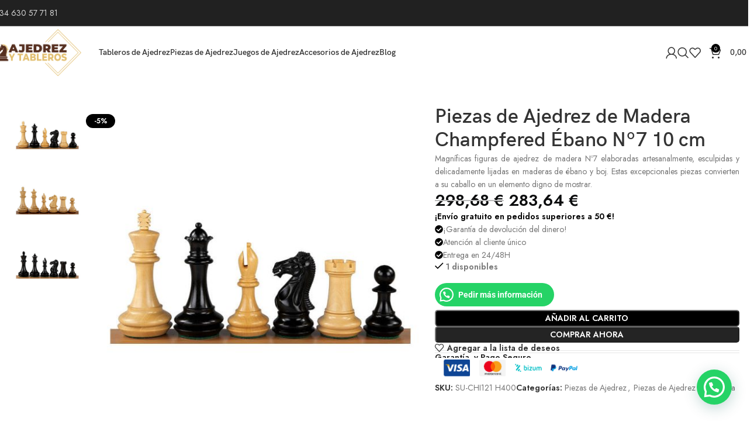

--- FILE ---
content_type: text/html; charset=UTF-8
request_url: https://ajedrezytableros.com/producto/piezas-de-ajedrez-de-madera-champfered-ebano-no7-10-cm/
body_size: 49288
content:
<!DOCTYPE html>
<html lang="es" prefix="og: https://ogp.me/ns#">
<head><meta charset="UTF-8"><script>if(navigator.userAgent.match(/MSIE|Internet Explorer/i)||navigator.userAgent.match(/Trident\/7\..*?rv:11/i)){var href=document.location.href;if(!href.match(/[?&]nowprocket/)){if(href.indexOf("?")==-1){if(href.indexOf("#")==-1){document.location.href=href+"?nowprocket=1"}else{document.location.href=href.replace("#","?nowprocket=1#")}}else{if(href.indexOf("#")==-1){document.location.href=href+"&nowprocket=1"}else{document.location.href=href.replace("#","&nowprocket=1#")}}}}</script><script>(()=>{class RocketLazyLoadScripts{constructor(){this.v="1.2.6",this.triggerEvents=["keydown","mousedown","mousemove","touchmove","touchstart","touchend","wheel"],this.userEventHandler=this.t.bind(this),this.touchStartHandler=this.i.bind(this),this.touchMoveHandler=this.o.bind(this),this.touchEndHandler=this.h.bind(this),this.clickHandler=this.u.bind(this),this.interceptedClicks=[],this.interceptedClickListeners=[],this.l(this),window.addEventListener("pageshow",(t=>{this.persisted=t.persisted,this.everythingLoaded&&this.m()})),this.CSPIssue=sessionStorage.getItem("rocketCSPIssue"),document.addEventListener("securitypolicyviolation",(t=>{this.CSPIssue||"script-src-elem"!==t.violatedDirective||"data"!==t.blockedURI||(this.CSPIssue=!0,sessionStorage.setItem("rocketCSPIssue",!0))})),document.addEventListener("DOMContentLoaded",(()=>{this.k()})),this.delayedScripts={normal:[],async:[],defer:[]},this.trash=[],this.allJQueries=[]}p(t){document.hidden?t.t():(this.triggerEvents.forEach((e=>window.addEventListener(e,t.userEventHandler,{passive:!0}))),window.addEventListener("touchstart",t.touchStartHandler,{passive:!0}),window.addEventListener("mousedown",t.touchStartHandler),document.addEventListener("visibilitychange",t.userEventHandler))}_(){this.triggerEvents.forEach((t=>window.removeEventListener(t,this.userEventHandler,{passive:!0}))),document.removeEventListener("visibilitychange",this.userEventHandler)}i(t){"HTML"!==t.target.tagName&&(window.addEventListener("touchend",this.touchEndHandler),window.addEventListener("mouseup",this.touchEndHandler),window.addEventListener("touchmove",this.touchMoveHandler,{passive:!0}),window.addEventListener("mousemove",this.touchMoveHandler),t.target.addEventListener("click",this.clickHandler),this.L(t.target,!0),this.S(t.target,"onclick","rocket-onclick"),this.C())}o(t){window.removeEventListener("touchend",this.touchEndHandler),window.removeEventListener("mouseup",this.touchEndHandler),window.removeEventListener("touchmove",this.touchMoveHandler,{passive:!0}),window.removeEventListener("mousemove",this.touchMoveHandler),t.target.removeEventListener("click",this.clickHandler),this.L(t.target,!1),this.S(t.target,"rocket-onclick","onclick"),this.M()}h(){window.removeEventListener("touchend",this.touchEndHandler),window.removeEventListener("mouseup",this.touchEndHandler),window.removeEventListener("touchmove",this.touchMoveHandler,{passive:!0}),window.removeEventListener("mousemove",this.touchMoveHandler)}u(t){t.target.removeEventListener("click",this.clickHandler),this.L(t.target,!1),this.S(t.target,"rocket-onclick","onclick"),this.interceptedClicks.push(t),t.preventDefault(),t.stopPropagation(),t.stopImmediatePropagation(),this.M()}O(){window.removeEventListener("touchstart",this.touchStartHandler,{passive:!0}),window.removeEventListener("mousedown",this.touchStartHandler),this.interceptedClicks.forEach((t=>{t.target.dispatchEvent(new MouseEvent("click",{view:t.view,bubbles:!0,cancelable:!0}))}))}l(t){EventTarget.prototype.addEventListenerWPRocketBase=EventTarget.prototype.addEventListener,EventTarget.prototype.addEventListener=function(e,i,o){"click"!==e||t.windowLoaded||i===t.clickHandler||t.interceptedClickListeners.push({target:this,func:i,options:o}),(this||window).addEventListenerWPRocketBase(e,i,o)}}L(t,e){this.interceptedClickListeners.forEach((i=>{i.target===t&&(e?t.removeEventListener("click",i.func,i.options):t.addEventListener("click",i.func,i.options))})),t.parentNode!==document.documentElement&&this.L(t.parentNode,e)}D(){return new Promise((t=>{this.P?this.M=t:t()}))}C(){this.P=!0}M(){this.P=!1}S(t,e,i){t.hasAttribute&&t.hasAttribute(e)&&(event.target.setAttribute(i,event.target.getAttribute(e)),event.target.removeAttribute(e))}t(){this._(this),"loading"===document.readyState?document.addEventListener("DOMContentLoaded",this.R.bind(this)):this.R()}k(){let t=[];document.querySelectorAll("script[type=rocketlazyloadscript][data-rocket-src]").forEach((e=>{let i=e.getAttribute("data-rocket-src");if(i&&!i.startsWith("data:")){0===i.indexOf("//")&&(i=location.protocol+i);try{const o=new URL(i).origin;o!==location.origin&&t.push({src:o,crossOrigin:e.crossOrigin||"module"===e.getAttribute("data-rocket-type")})}catch(t){}}})),t=[...new Map(t.map((t=>[JSON.stringify(t),t]))).values()],this.T(t,"preconnect")}async R(){this.lastBreath=Date.now(),this.j(this),this.F(this),this.I(),this.W(),this.q(),await this.A(this.delayedScripts.normal),await this.A(this.delayedScripts.defer),await this.A(this.delayedScripts.async);try{await this.U(),await this.H(this),await this.J()}catch(t){console.error(t)}window.dispatchEvent(new Event("rocket-allScriptsLoaded")),this.everythingLoaded=!0,this.D().then((()=>{this.O()})),this.N()}W(){document.querySelectorAll("script[type=rocketlazyloadscript]").forEach((t=>{t.hasAttribute("data-rocket-src")?t.hasAttribute("async")&&!1!==t.async?this.delayedScripts.async.push(t):t.hasAttribute("defer")&&!1!==t.defer||"module"===t.getAttribute("data-rocket-type")?this.delayedScripts.defer.push(t):this.delayedScripts.normal.push(t):this.delayedScripts.normal.push(t)}))}async B(t){if(await this.G(),!0!==t.noModule||!("noModule"in HTMLScriptElement.prototype))return new Promise((e=>{let i;function o(){(i||t).setAttribute("data-rocket-status","executed"),e()}try{if(navigator.userAgent.indexOf("Firefox/")>0||""===navigator.vendor||this.CSPIssue)i=document.createElement("script"),[...t.attributes].forEach((t=>{let e=t.nodeName;"type"!==e&&("data-rocket-type"===e&&(e="type"),"data-rocket-src"===e&&(e="src"),i.setAttribute(e,t.nodeValue))})),t.text&&(i.text=t.text),i.hasAttribute("src")?(i.addEventListener("load",o),i.addEventListener("error",(function(){i.setAttribute("data-rocket-status","failed-network"),e()})),setTimeout((()=>{i.isConnected||e()}),1)):(i.text=t.text,o()),t.parentNode.replaceChild(i,t);else{const i=t.getAttribute("data-rocket-type"),s=t.getAttribute("data-rocket-src");i?(t.type=i,t.removeAttribute("data-rocket-type")):t.removeAttribute("type"),t.addEventListener("load",o),t.addEventListener("error",(i=>{this.CSPIssue&&i.target.src.startsWith("data:")?(console.log("WPRocket: data-uri blocked by CSP -> fallback"),t.removeAttribute("src"),this.B(t).then(e)):(t.setAttribute("data-rocket-status","failed-network"),e())})),s?(t.removeAttribute("data-rocket-src"),t.src=s):t.src="data:text/javascript;base64,"+window.btoa(unescape(encodeURIComponent(t.text)))}}catch(i){t.setAttribute("data-rocket-status","failed-transform"),e()}}));t.setAttribute("data-rocket-status","skipped")}async A(t){const e=t.shift();return e&&e.isConnected?(await this.B(e),this.A(t)):Promise.resolve()}q(){this.T([...this.delayedScripts.normal,...this.delayedScripts.defer,...this.delayedScripts.async],"preload")}T(t,e){var i=document.createDocumentFragment();t.forEach((t=>{const o=t.getAttribute&&t.getAttribute("data-rocket-src")||t.src;if(o&&!o.startsWith("data:")){const s=document.createElement("link");s.href=o,s.rel=e,"preconnect"!==e&&(s.as="script"),t.getAttribute&&"module"===t.getAttribute("data-rocket-type")&&(s.crossOrigin=!0),t.crossOrigin&&(s.crossOrigin=t.crossOrigin),t.integrity&&(s.integrity=t.integrity),i.appendChild(s),this.trash.push(s)}})),document.head.appendChild(i)}j(t){let e={};function i(i,o){return e[o].eventsToRewrite.indexOf(i)>=0&&!t.everythingLoaded?"rocket-"+i:i}function o(t,o){!function(t){e[t]||(e[t]={originalFunctions:{add:t.addEventListener,remove:t.removeEventListener},eventsToRewrite:[]},t.addEventListener=function(){arguments[0]=i(arguments[0],t),e[t].originalFunctions.add.apply(t,arguments)},t.removeEventListener=function(){arguments[0]=i(arguments[0],t),e[t].originalFunctions.remove.apply(t,arguments)})}(t),e[t].eventsToRewrite.push(o)}function s(e,i){let o=e[i];e[i]=null,Object.defineProperty(e,i,{get:()=>o||function(){},set(s){t.everythingLoaded?o=s:e["rocket"+i]=o=s}})}o(document,"DOMContentLoaded"),o(window,"DOMContentLoaded"),o(window,"load"),o(window,"pageshow"),o(document,"readystatechange"),s(document,"onreadystatechange"),s(window,"onload"),s(window,"onpageshow");try{Object.defineProperty(document,"readyState",{get:()=>t.rocketReadyState,set(e){t.rocketReadyState=e},configurable:!0}),document.readyState="loading"}catch(t){console.log("WPRocket DJE readyState conflict, bypassing")}}F(t){let e;function i(e){return t.everythingLoaded?e:e.split(" ").map((t=>"load"===t||0===t.indexOf("load.")?"rocket-jquery-load":t)).join(" ")}function o(o){function s(t){const e=o.fn[t];o.fn[t]=o.fn.init.prototype[t]=function(){return this[0]===window&&("string"==typeof arguments[0]||arguments[0]instanceof String?arguments[0]=i(arguments[0]):"object"==typeof arguments[0]&&Object.keys(arguments[0]).forEach((t=>{const e=arguments[0][t];delete arguments[0][t],arguments[0][i(t)]=e}))),e.apply(this,arguments),this}}o&&o.fn&&!t.allJQueries.includes(o)&&(o.fn.ready=o.fn.init.prototype.ready=function(e){return t.domReadyFired?e.bind(document)(o):document.addEventListener("rocket-DOMContentLoaded",(()=>e.bind(document)(o))),o([])},s("on"),s("one"),t.allJQueries.push(o)),e=o}o(window.jQuery),Object.defineProperty(window,"jQuery",{get:()=>e,set(t){o(t)}})}async H(t){const e=document.querySelector("script[data-webpack]");e&&(await async function(){return new Promise((t=>{e.addEventListener("load",t),e.addEventListener("error",t)}))}(),await t.K(),await t.H(t))}async U(){this.domReadyFired=!0;try{document.readyState="interactive"}catch(t){}await this.G(),document.dispatchEvent(new Event("rocket-readystatechange")),await this.G(),document.rocketonreadystatechange&&document.rocketonreadystatechange(),await this.G(),document.dispatchEvent(new Event("rocket-DOMContentLoaded")),await this.G(),window.dispatchEvent(new Event("rocket-DOMContentLoaded"))}async J(){try{document.readyState="complete"}catch(t){}await this.G(),document.dispatchEvent(new Event("rocket-readystatechange")),await this.G(),document.rocketonreadystatechange&&document.rocketonreadystatechange(),await this.G(),window.dispatchEvent(new Event("rocket-load")),await this.G(),window.rocketonload&&window.rocketonload(),await this.G(),this.allJQueries.forEach((t=>t(window).trigger("rocket-jquery-load"))),await this.G();const t=new Event("rocket-pageshow");t.persisted=this.persisted,window.dispatchEvent(t),await this.G(),window.rocketonpageshow&&window.rocketonpageshow({persisted:this.persisted}),this.windowLoaded=!0}m(){document.onreadystatechange&&document.onreadystatechange(),window.onload&&window.onload(),window.onpageshow&&window.onpageshow({persisted:this.persisted})}I(){const t=new Map;document.write=document.writeln=function(e){const i=document.currentScript;i||console.error("WPRocket unable to document.write this: "+e);const o=document.createRange(),s=i.parentElement;let n=t.get(i);void 0===n&&(n=i.nextSibling,t.set(i,n));const c=document.createDocumentFragment();o.setStart(c,0),c.appendChild(o.createContextualFragment(e)),s.insertBefore(c,n)}}async G(){Date.now()-this.lastBreath>45&&(await this.K(),this.lastBreath=Date.now())}async K(){return document.hidden?new Promise((t=>setTimeout(t))):new Promise((t=>requestAnimationFrame(t)))}N(){this.trash.forEach((t=>t.remove()))}static run(){const t=new RocketLazyLoadScripts;t.p(t)}}RocketLazyLoadScripts.run()})();</script>
	
	<link rel="profile" href="https://gmpg.org/xfn/11">
	<link rel="pingback" href="https://ajedrezytableros.com/xmlrpc.php">

	
<!-- Google Tag Manager for WordPress by gtm4wp.com -->
<script data-cfasync="false" data-pagespeed-no-defer>
	var gtm4wp_datalayer_name = "dataLayer";
	var dataLayer = dataLayer || [];
	const gtm4wp_use_sku_instead = false;
	const gtm4wp_currency = 'EUR';
	const gtm4wp_product_per_impression = 10;
	const gtm4wp_clear_ecommerce = false;

	const gtm4wp_scrollerscript_debugmode         = false;
	const gtm4wp_scrollerscript_callbacktime      = 100;
	const gtm4wp_scrollerscript_readerlocation    = 150;
	const gtm4wp_scrollerscript_contentelementid  = "content";
	const gtm4wp_scrollerscript_scannertime       = 60;
</script>
<!-- End Google Tag Manager for WordPress by gtm4wp.com -->
<!-- Optimización en motores de búsqueda por Rank Math PRO -  https://rankmath.com/ -->
<title>Piezas De Ajedrez De Madera Champfered Ébano Nº7 10 Cm &bull; Ajedrez Y Tableros</title><link rel="preload" data-rocket-preload as="style" href="https://fonts.googleapis.com/css?family=Jost%3A400%2C600%2C700&#038;display=swap" /><link rel="stylesheet" href="https://fonts.googleapis.com/css?family=Jost%3A400%2C600%2C700&#038;display=swap" media="print" onload="this.media='all'" /><noscript><link rel="stylesheet" href="https://fonts.googleapis.com/css?family=Jost%3A400%2C600%2C700&#038;display=swap" /></noscript>
<meta name="description" content="Magníficas figuras de ajedrez de madera Nº7 elaboradas artesanalmente, esculpidas y delicadamente lijadas en maderas de ébano y boj. Estas excepcionales piezas convierten a su caballo en un elemento digno de mostrar."/>
<meta name="robots" content="follow, index, max-snippet:-1, max-video-preview:-1, max-image-preview:large"/>
<link rel="canonical" href="https://ajedrezytableros.com/producto/piezas-de-ajedrez-de-madera-champfered-ebano-no7-10-cm/" />
<meta property="og:locale" content="es_ES" />
<meta property="og:type" content="product" />
<meta property="og:title" content="Piezas De Ajedrez De Madera Champfered Ébano Nº7 10 Cm &bull; Ajedrez Y Tableros" />
<meta property="og:description" content="Magníficas figuras de ajedrez de madera Nº7 elaboradas artesanalmente, esculpidas y delicadamente lijadas en maderas de ébano y boj. Estas excepcionales piezas convierten a su caballo en un elemento digno de mostrar." />
<meta property="og:url" content="https://ajedrezytableros.com/producto/piezas-de-ajedrez-de-madera-champfered-ebano-no7-10-cm/" />
<meta property="og:site_name" content="Ajedrez y Tableros" />
<meta property="og:updated_time" content="2024-07-04T16:55:41+02:00" />
<meta property="og:image" content="https://ajedrezytableros.com/wp-content/uploads/2024/04/piezas-de-ajeddrez-de-ebano-boj-melocoton-regalos-1-1.jpg" />
<meta property="og:image:secure_url" content="https://ajedrezytableros.com/wp-content/uploads/2024/04/piezas-de-ajeddrez-de-ebano-boj-melocoton-regalos-1-1.jpg" />
<meta property="og:image:width" content="800" />
<meta property="og:image:height" content="800" />
<meta property="og:image:alt" content="Piezas de Ajedrez de Madera Champfered Ébano Nº7 10 cm" />
<meta property="og:image:type" content="image/jpeg" />
<meta property="product:price:amount" content="283.64" />
<meta property="product:price:currency" content="EUR" />
<meta property="product:availability" content="instock" />
<meta property="product:retailer_item_id" content="SU-CHI121 H400" />
<meta name="twitter:card" content="summary_large_image" />
<meta name="twitter:title" content="Piezas De Ajedrez De Madera Champfered Ébano Nº7 10 Cm &bull; Ajedrez Y Tableros" />
<meta name="twitter:description" content="Magníficas figuras de ajedrez de madera Nº7 elaboradas artesanalmente, esculpidas y delicadamente lijadas en maderas de ébano y boj. Estas excepcionales piezas convierten a su caballo en un elemento digno de mostrar." />
<meta name="twitter:image" content="https://ajedrezytableros.com/wp-content/uploads/2024/04/piezas-de-ajeddrez-de-ebano-boj-melocoton-regalos-1-1.jpg" />
<meta name="twitter:label1" content="Precio" />
<meta name="twitter:data1" content="283,64&nbsp;&euro;" />
<meta name="twitter:label2" content="Disponibilidad" />
<meta name="twitter:data2" content="1 disponibles" />
<script type="application/ld+json" class="rank-math-schema-pro">{"@context":"https://schema.org","@graph":[{"@type":"Organization","@id":"https://ajedrezytableros.com/#organization","name":"Ajedrez y Tableros","logo":{"@type":"ImageObject","@id":"https://ajedrezytableros.com/#logo","url":"https://ajedrezytableros.com/wp-content/uploads/2024/01/Logo-ajedrez-y-tableros-copia.png","contentUrl":"https://ajedrezytableros.com/wp-content/uploads/2024/01/Logo-ajedrez-y-tableros-copia.png","caption":"Ajedrez y Tableros","inLanguage":"es","width":"5076","height":"2718"}},{"@type":"WebSite","@id":"https://ajedrezytableros.com/#website","url":"https://ajedrezytableros.com","name":"Ajedrez y Tableros","publisher":{"@id":"https://ajedrezytableros.com/#organization"},"inLanguage":"es"},{"@type":"ImageObject","@id":"https://ajedrezytableros.com/wp-content/uploads/2024/04/piezas-de-ajeddrez-de-ebano-boj-melocoton-regalos-1-1.jpg","url":"https://ajedrezytableros.com/wp-content/uploads/2024/04/piezas-de-ajeddrez-de-ebano-boj-melocoton-regalos-1-1.jpg","width":"800","height":"800","inLanguage":"es"},{"@type":"BreadcrumbList","@id":"https://ajedrezytableros.com/producto/piezas-de-ajedrez-de-madera-champfered-ebano-no7-10-cm/#breadcrumb","itemListElement":[{"@type":"ListItem","position":"1","item":{"@id":"https://ajedrezytableros.com","name":"Inicio"}},{"@type":"ListItem","position":"2","item":{"@id":"https://ajedrezytableros.com/categoria/piezas-de-ajedrez/","name":"Piezas de Ajedrez"}},{"@type":"ListItem","position":"3","item":{"@id":"https://ajedrezytableros.com/producto/piezas-de-ajedrez-de-madera-champfered-ebano-no7-10-cm/","name":"Piezas de Ajedrez de Madera Champfered \u00c9bano N\u00ba7 10 cm"}}]},{"@type":"ItemPage","@id":"https://ajedrezytableros.com/producto/piezas-de-ajedrez-de-madera-champfered-ebano-no7-10-cm/#webpage","url":"https://ajedrezytableros.com/producto/piezas-de-ajedrez-de-madera-champfered-ebano-no7-10-cm/","name":"Piezas De Ajedrez De Madera Champfered \u00c9bano N\u00ba7 10 Cm &bull; Ajedrez Y Tableros","datePublished":"2023-11-18T10:14:03+01:00","dateModified":"2024-07-04T16:55:41+02:00","isPartOf":{"@id":"https://ajedrezytableros.com/#website"},"primaryImageOfPage":{"@id":"https://ajedrezytableros.com/wp-content/uploads/2024/04/piezas-de-ajeddrez-de-ebano-boj-melocoton-regalos-1-1.jpg"},"inLanguage":"es","breadcrumb":{"@id":"https://ajedrezytableros.com/producto/piezas-de-ajedrez-de-madera-champfered-ebano-no7-10-cm/#breadcrumb"}},{"@type":"Product","name":"Piezas de Ajedrez de Madera Champfered \u00c9bano N\u00ba7 10 cm &bull; Ajedrez y Tableros","description":"Magn\u00edficas figuras de ajedrez de madera N\u00ba7 elaboradas artesanalmente, esculpidas y delicadamente lijadas en maderas de \u00e9bano y boj. Estas excepcionales piezas convierten a su caballo en un elemento digno de mostrar.","sku":"SU-CHI121 H400","category":"Piezas de Ajedrez","mainEntityOfPage":{"@id":"https://ajedrezytableros.com/producto/piezas-de-ajedrez-de-madera-champfered-ebano-no7-10-cm/#webpage"},"image":[{"@type":"ImageObject","url":"https://ajedrezytableros.com/wp-content/uploads/2024/04/piezas-de-ajeddrez-de-ebano-boj-melocoton-regalos-1-1.jpg","height":"800","width":"800"},{"@type":"ImageObject","url":"https://ajedrezytableros.com/wp-content/uploads/2024/04/piezas-de-ajeddrez-de-ebano-boj-melocoton-regalos-2-1.jpg","height":"800","width":"800"},{"@type":"ImageObject","url":"https://ajedrezytableros.com/wp-content/uploads/2024/04/piezas-de-ajeddrez-de-ebano-boj-melocoton-regalos-3-1.jpg","height":"800","width":"800"}],"offers":{"@type":"Offer","price":"283.64","priceCurrency":"EUR","priceValidUntil":"2027-12-31","availability":"https://schema.org/InStock","itemCondition":"NewCondition","url":"https://ajedrezytableros.com/producto/piezas-de-ajedrez-de-madera-champfered-ebano-no7-10-cm/","seller":{"@type":"Organization","@id":"https://ajedrezytableros.com/","name":"Ajedrez y Tableros","url":"https://ajedrezytableros.com","logo":"https://ajedrezytableros.com/wp-content/uploads/2024/01/Logo-ajedrez-y-tableros-copia.png"},"priceSpecification":{"price":"283.64","priceCurrency":"EUR","valueAddedTaxIncluded":"true"}},"additionalProperty":[{"@type":"PropertyValue","name":"pa_piezas-ebonizadas","value":"No"},{"@type":"PropertyValue","name":"pa_numero-pieza","value":"N\u00ba 7"}],"@id":"https://ajedrezytableros.com/producto/piezas-de-ajedrez-de-madera-champfered-ebano-no7-10-cm/#richSnippet"}]}</script>
<!-- /Plugin Rank Math WordPress SEO -->

<link rel='dns-prefetch' href='//widgets.revi.io' />
<link rel='dns-prefetch' href='//fonts.googleapis.com' />
<link href='https://fonts.gstatic.com' crossorigin rel='preconnect' />
<link rel="alternate" type="application/rss+xml" title="Ajedrez y Tableros &raquo; Feed" href="https://ajedrezytableros.com/feed/" />
<link rel="alternate" type="application/rss+xml" title="Ajedrez y Tableros &raquo; Feed de los comentarios" href="https://ajedrezytableros.com/comments/feed/" />
<link rel="alternate" title="oEmbed (JSON)" type="application/json+oembed" href="https://ajedrezytableros.com/wp-json/oembed/1.0/embed?url=https%3A%2F%2Fajedrezytableros.com%2Fproducto%2Fpiezas-de-ajedrez-de-madera-champfered-ebano-no7-10-cm%2F" />
<link rel="alternate" title="oEmbed (XML)" type="text/xml+oembed" href="https://ajedrezytableros.com/wp-json/oembed/1.0/embed?url=https%3A%2F%2Fajedrezytableros.com%2Fproducto%2Fpiezas-de-ajedrez-de-madera-champfered-ebano-no7-10-cm%2F&#038;format=xml" />
<style id='wp-img-auto-sizes-contain-inline-css' type='text/css'>
img:is([sizes=auto i],[sizes^="auto," i]){contain-intrinsic-size:3000px 1500px}
/*# sourceURL=wp-img-auto-sizes-contain-inline-css */
</style>
<link rel='stylesheet' id='wp-block-library-css' href='https://ajedrezytableros.com/wp-includes/css/dist/block-library/style.min.css?ver=6.9' type='text/css' media='all' />
<link data-minify="1" rel='stylesheet' id='wpa-css-css' href='https://ajedrezytableros.com/wp-content/cache/min/1/wp-content/plugins/honeypot/includes/css/wpa.css?ver=1763461857' type='text/css' media='all' />
<link data-minify="1" rel='stylesheet' id='lightcase.css-css' href='https://ajedrezytableros.com/wp-content/cache/min/1/wp-content/plugins/paytpv-for-woocommerce/css/lightcase.css?ver=1763461857' type='text/css' media='all' />
<link data-minify="1" rel='stylesheet' id='paytpv.css-css' href='https://ajedrezytableros.com/wp-content/cache/min/1/wp-content/plugins/paytpv-for-woocommerce/css/paytpv.css?ver=1763461857' type='text/css' media='all' />
<style id='woocommerce-inline-inline-css' type='text/css'>
.woocommerce form .form-row .required { visibility: visible; }
/*# sourceURL=woocommerce-inline-inline-css */
</style>
<link rel='stylesheet' id='elementor-frontend-css' href='https://ajedrezytableros.com/wp-content/uploads/elementor/css/custom-frontend.min.css?ver=1749024941' type='text/css' media='all' />
<link data-minify="1" rel='stylesheet' id='elementor-post-9-css' href='https://ajedrezytableros.com/wp-content/cache/min/1/wp-content/uploads/elementor/css/post-9.css?ver=1763461857' type='text/css' media='all' />
<link rel='stylesheet' id='woodmart-style-css' href='https://ajedrezytableros.com/wp-content/cache/background-css/ajedrezytableros.com/wp-content/themes/woodmart/css/parts/base.min.css?ver=8.1.2&wpr_t=1769432974' type='text/css' media='all' />
<link rel='stylesheet' id='child-style-css' href='https://ajedrezytableros.com/wp-content/themes/woodmart-child/style.css?ver=8.1.2' type='text/css' media='all' />
<link rel='stylesheet' id='wd-helpers-wpb-elem-css' href='https://ajedrezytableros.com/wp-content/themes/woodmart/css/parts/helpers-wpb-elem.min.css?ver=8.1.2' type='text/css' media='all' />
<link rel='stylesheet' id='wd-elementor-base-css' href='https://ajedrezytableros.com/wp-content/themes/woodmart/css/parts/int-elem-base.min.css?ver=8.1.2' type='text/css' media='all' />
<link rel='stylesheet' id='wd-elementor-pro-base-css' href='https://ajedrezytableros.com/wp-content/themes/woodmart/css/parts/int-elementor-pro.min.css?ver=8.1.2' type='text/css' media='all' />
<link rel='stylesheet' id='wd-woocommerce-base-css' href='https://ajedrezytableros.com/wp-content/themes/woodmart/css/parts/woocommerce-base.min.css?ver=8.1.2' type='text/css' media='all' />
<link rel='stylesheet' id='wd-mod-star-rating-css' href='https://ajedrezytableros.com/wp-content/themes/woodmart/css/parts/mod-star-rating.min.css?ver=8.1.2' type='text/css' media='all' />
<link rel='stylesheet' id='wd-woocommerce-block-notices-css' href='https://ajedrezytableros.com/wp-content/themes/woodmart/css/parts/woo-mod-block-notices.min.css?ver=8.1.2' type='text/css' media='all' />
<link rel='stylesheet' id='wd-woo-mod-quantity-css' href='https://ajedrezytableros.com/wp-content/themes/woodmart/css/parts/woo-mod-quantity.min.css?ver=8.1.2' type='text/css' media='all' />
<link rel='stylesheet' id='wd-woo-opt-free-progress-bar-css' href='https://ajedrezytableros.com/wp-content/themes/woodmart/css/parts/woo-opt-free-progress-bar.min.css?ver=8.1.2' type='text/css' media='all' />
<link rel='stylesheet' id='wd-woo-mod-progress-bar-css' href='https://ajedrezytableros.com/wp-content/themes/woodmart/css/parts/woo-mod-progress-bar.min.css?ver=8.1.2' type='text/css' media='all' />
<link rel='stylesheet' id='wd-woo-single-prod-el-base-css' href='https://ajedrezytableros.com/wp-content/themes/woodmart/css/parts/woo-single-prod-el-base.min.css?ver=8.1.2' type='text/css' media='all' />
<link rel='stylesheet' id='wd-woo-mod-stock-status-css' href='https://ajedrezytableros.com/wp-content/themes/woodmart/css/parts/woo-mod-stock-status.min.css?ver=8.1.2' type='text/css' media='all' />
<link rel='stylesheet' id='wd-woo-mod-shop-attributes-css' href='https://ajedrezytableros.com/wp-content/themes/woodmart/css/parts/woo-mod-shop-attributes.min.css?ver=8.1.2' type='text/css' media='all' />
<link rel='stylesheet' id='wd-wp-blocks-css' href='https://ajedrezytableros.com/wp-content/themes/woodmart/css/parts/wp-blocks.min.css?ver=8.1.2' type='text/css' media='all' />
<link rel='stylesheet' id='wd-woo-mod-product-info-css' href='https://ajedrezytableros.com/wp-content/themes/woodmart/css/parts/woo-mod-product-info.min.css?ver=8.1.2' type='text/css' media='all' />
<link rel='stylesheet' id='wd-woo-opt-est-del-css' href='https://ajedrezytableros.com/wp-content/themes/woodmart/css/parts/woo-opt-est-del.min.css?ver=8.1.2' type='text/css' media='all' />
<link rel='stylesheet' id='wd-header-base-css' href='https://ajedrezytableros.com/wp-content/themes/woodmart/css/parts/header-base.min.css?ver=8.1.2' type='text/css' media='all' />
<link rel='stylesheet' id='wd-mod-tools-css' href='https://ajedrezytableros.com/wp-content/themes/woodmart/css/parts/mod-tools.min.css?ver=8.1.2' type='text/css' media='all' />
<link rel='stylesheet' id='wd-header-elements-base-css' href='https://ajedrezytableros.com/wp-content/themes/woodmart/css/parts/header-el-base.min.css?ver=8.1.2' type='text/css' media='all' />
<link rel='stylesheet' id='wd-info-box-css' href='https://ajedrezytableros.com/wp-content/themes/woodmart/css/parts/el-info-box.min.css?ver=8.1.2' type='text/css' media='all' />
<link rel='stylesheet' id='wd-woo-mod-login-form-css' href='https://ajedrezytableros.com/wp-content/themes/woodmart/css/parts/woo-mod-login-form.min.css?ver=8.1.2' type='text/css' media='all' />
<link rel='stylesheet' id='wd-header-my-account-css' href='https://ajedrezytableros.com/wp-content/themes/woodmart/css/parts/header-el-my-account.min.css?ver=8.1.2' type='text/css' media='all' />
<link rel='stylesheet' id='wd-header-search-css' href='https://ajedrezytableros.com/wp-content/themes/woodmart/css/parts/header-el-search.min.css?ver=8.1.2' type='text/css' media='all' />
<link rel='stylesheet' id='wd-header-cart-side-css' href='https://ajedrezytableros.com/wp-content/themes/woodmart/css/parts/header-el-cart-side.min.css?ver=8.1.2' type='text/css' media='all' />
<link rel='stylesheet' id='wd-header-cart-css' href='https://ajedrezytableros.com/wp-content/themes/woodmart/css/parts/header-el-cart.min.css?ver=8.1.2' type='text/css' media='all' />
<link rel='stylesheet' id='wd-widget-shopping-cart-css' href='https://ajedrezytableros.com/wp-content/themes/woodmart/css/parts/woo-widget-shopping-cart.min.css?ver=8.1.2' type='text/css' media='all' />
<link rel='stylesheet' id='wd-widget-product-list-css' href='https://ajedrezytableros.com/wp-content/themes/woodmart/css/parts/woo-widget-product-list.min.css?ver=8.1.2' type='text/css' media='all' />
<link rel='stylesheet' id='wd-header-mobile-nav-dropdown-css' href='https://ajedrezytableros.com/wp-content/themes/woodmart/css/parts/header-el-mobile-nav-dropdown.min.css?ver=8.1.2' type='text/css' media='all' />
<link rel='stylesheet' id='wd-woo-single-prod-builder-css' href='https://ajedrezytableros.com/wp-content/themes/woodmart/css/parts/woo-single-prod-builder.min.css?ver=8.1.2' type='text/css' media='all' />
<link rel='stylesheet' id='wd-woo-single-prod-el-navigation-css' href='https://ajedrezytableros.com/wp-content/themes/woodmart/css/parts/woo-single-prod-el-navigation.min.css?ver=8.1.2' type='text/css' media='all' />
<link rel='stylesheet' id='wd-photoswipe-css' href='https://ajedrezytableros.com/wp-content/cache/background-css/ajedrezytableros.com/wp-content/themes/woodmart/css/parts/lib-photoswipe.min.css?ver=8.1.2&wpr_t=1769432974' type='text/css' media='all' />
<link rel='stylesheet' id='wd-woo-single-prod-el-gallery-css' href='https://ajedrezytableros.com/wp-content/themes/woodmart/css/parts/woo-single-prod-el-gallery.min.css?ver=8.1.2' type='text/css' media='all' />
<link rel='stylesheet' id='wd-woo-single-prod-el-gallery-opt-thumb-left-desktop-css' href='https://ajedrezytableros.com/wp-content/themes/woodmart/css/parts/woo-single-prod-el-gallery-opt-thumb-left-desktop.min.css?ver=8.1.2' type='text/css' media='all' />
<link rel='stylesheet' id='wd-swiper-css' href='https://ajedrezytableros.com/wp-content/themes/woodmart/css/parts/lib-swiper.min.css?ver=8.1.2' type='text/css' media='all' />
<link rel='stylesheet' id='wd-woo-mod-product-labels-css' href='https://ajedrezytableros.com/wp-content/themes/woodmart/css/parts/woo-mod-product-labels.min.css?ver=8.1.2' type='text/css' media='all' />
<link rel='stylesheet' id='wd-swiper-arrows-css' href='https://ajedrezytableros.com/wp-content/themes/woodmart/css/parts/lib-swiper-arrows.min.css?ver=8.1.2' type='text/css' media='all' />
<link rel='stylesheet' id='wd-int-elem-opt-sticky-column-css' href='https://ajedrezytableros.com/wp-content/themes/woodmart/css/parts/int-elem-opt-sticky-column.min.css?ver=8.1.2' type='text/css' media='all' />
<link rel='stylesheet' id='wd-text-block-css' href='https://ajedrezytableros.com/wp-content/themes/woodmart/css/parts/el-text-block.min.css?ver=8.1.2' type='text/css' media='all' />
<link rel='stylesheet' id='wd-list-css' href='https://ajedrezytableros.com/wp-content/themes/woodmart/css/parts/el-list.min.css?ver=8.1.2' type='text/css' media='all' />
<link rel='stylesheet' id='wd-el-list-css' href='https://ajedrezytableros.com/wp-content/themes/woodmart/css/parts/el-list-wpb-elem.min.css?ver=8.1.2' type='text/css' media='all' />
<link rel='stylesheet' id='wd-mod-comments-css' href='https://ajedrezytableros.com/wp-content/themes/woodmart/css/parts/mod-comments.min.css?ver=8.1.2' type='text/css' media='all' />
<link rel='stylesheet' id='wd-tabs-css' href='https://ajedrezytableros.com/wp-content/themes/woodmart/css/parts/el-tabs.min.css?ver=8.1.2' type='text/css' media='all' />
<link rel='stylesheet' id='wd-woo-single-prod-el-tabs-opt-layout-tabs-css' href='https://ajedrezytableros.com/wp-content/themes/woodmart/css/parts/woo-single-prod-el-tabs-opt-layout-tabs.min.css?ver=8.1.2' type='text/css' media='all' />
<link rel='stylesheet' id='wd-accordion-css' href='https://ajedrezytableros.com/wp-content/themes/woodmart/css/parts/el-accordion.min.css?ver=8.1.2' type='text/css' media='all' />
<link rel='stylesheet' id='wd-product-loop-css' href='https://ajedrezytableros.com/wp-content/themes/woodmart/css/parts/woo-product-loop.min.css?ver=8.1.2' type='text/css' media='all' />
<link rel='stylesheet' id='wd-product-loop-buttons-on-hover-css' href='https://ajedrezytableros.com/wp-content/themes/woodmart/css/parts/woo-product-loop-buttons-on-hover.min.css?ver=8.1.2' type='text/css' media='all' />
<link rel='stylesheet' id='wd-woo-mod-add-btn-replace-css' href='https://ajedrezytableros.com/wp-content/themes/woodmart/css/parts/woo-mod-add-btn-replace.min.css?ver=8.1.2' type='text/css' media='all' />
<link rel='stylesheet' id='wd-swiper-pagin-css' href='https://ajedrezytableros.com/wp-content/themes/woodmart/css/parts/lib-swiper-pagin.min.css?ver=8.1.2' type='text/css' media='all' />
<link rel='stylesheet' id='wd-footer-base-css' href='https://ajedrezytableros.com/wp-content/themes/woodmart/css/parts/footer-base.min.css?ver=8.1.2' type='text/css' media='all' />
<link rel='stylesheet' id='wd-el-menu-css' href='https://ajedrezytableros.com/wp-content/themes/woodmart/css/parts/el-menu.min.css?ver=8.1.2' type='text/css' media='all' />
<link rel='stylesheet' id='wd-el-menu-wpb-elem-css' href='https://ajedrezytableros.com/wp-content/themes/woodmart/css/parts/el-menu-wpb-elem.min.css?ver=8.1.2' type='text/css' media='all' />
<link rel='stylesheet' id='wd-scroll-top-css' href='https://ajedrezytableros.com/wp-content/themes/woodmart/css/parts/opt-scrolltotop.min.css?ver=8.1.2' type='text/css' media='all' />
<link rel='stylesheet' id='wd-wd-search-results-css' href='https://ajedrezytableros.com/wp-content/themes/woodmart/css/parts/wd-search-results.min.css?ver=8.1.2' type='text/css' media='all' />
<link rel='stylesheet' id='wd-header-search-fullscreen-css' href='https://ajedrezytableros.com/wp-content/themes/woodmart/css/parts/header-el-search-fullscreen-general.min.css?ver=8.1.2' type='text/css' media='all' />
<link rel='stylesheet' id='wd-header-search-fullscreen-1-css' href='https://ajedrezytableros.com/wp-content/themes/woodmart/css/parts/header-el-search-fullscreen-1.min.css?ver=8.1.2' type='text/css' media='all' />
<link rel='stylesheet' id='wd-wd-search-form-css' href='https://ajedrezytableros.com/wp-content/themes/woodmart/css/parts/wd-search-form.min.css?ver=8.1.2' type='text/css' media='all' />
<link rel='stylesheet' id='wd-header-my-account-sidebar-css' href='https://ajedrezytableros.com/wp-content/themes/woodmart/css/parts/header-el-my-account-sidebar.min.css?ver=8.1.2' type='text/css' media='all' />
<link rel='stylesheet' id='wd-header-banner-css' href='https://ajedrezytableros.com/wp-content/themes/woodmart/css/parts/opt-header-banner.min.css?ver=8.1.2' type='text/css' media='all' />
<link rel='stylesheet' id='wd-cookies-popup-css' href='https://ajedrezytableros.com/wp-content/themes/woodmart/css/parts/opt-cookies.min.css?ver=8.1.2' type='text/css' media='all' />
<link rel='stylesheet' id='wd-bottom-toolbar-css' href='https://ajedrezytableros.com/wp-content/themes/woodmart/css/parts/opt-bottom-toolbar.min.css?ver=8.1.2' type='text/css' media='all' />

<link data-minify="1" rel='stylesheet' id='elementor-gf-local-roboto-css' href='https://ajedrezytableros.com/wp-content/cache/min/1/wp-content/uploads/elementor/google-fonts/css/roboto.css?ver=1763461857' type='text/css' media='all' />
<link data-minify="1" rel='stylesheet' id='elementor-gf-local-robotoslab-css' href='https://ajedrezytableros.com/wp-content/cache/min/1/wp-content/uploads/elementor/google-fonts/css/robotoslab.css?ver=1763461857' type='text/css' media='all' />
<link data-minify="1" rel='stylesheet' id='inner_css-css' href='https://ajedrezytableros.com/wp-content/cache/min/1/wp-content/plugins/revi-io-customer-and-product-reviews/assets/css/front.css?ver=1763461857' type='text/css' media='all' />
<style id='joinchat-head-inline-css' type='text/css'>
:root{--joinchat-ico:url("data:image/svg+xml;charset=utf-8,%3Csvg xmlns='http://www.w3.org/2000/svg' viewBox='0 0 24 24'%3E%3Cpath fill='%23fff' d='M3.516 3.516c4.686-4.686 12.284-4.686 16.97 0s4.686 12.283 0 16.97a12 12 0 0 1-13.754 2.299l-5.814.735a.392.392 0 0 1-.438-.44l.748-5.788A12 12 0 0 1 3.517 3.517zm3.61 17.043.3.158a9.85 9.85 0 0 0 11.534-1.758c3.843-3.843 3.843-10.074 0-13.918s-10.075-3.843-13.918 0a9.85 9.85 0 0 0-1.747 11.554l.16.303-.51 3.942a.196.196 0 0 0 .219.22zm6.534-7.003-.933 1.164a9.84 9.84 0 0 1-3.497-3.495l1.166-.933a.79.79 0 0 0 .23-.94L9.561 6.96a.79.79 0 0 0-.924-.445l-2.023.524a.797.797 0 0 0-.588.88 11.754 11.754 0 0 0 10.005 10.005.797.797 0 0 0 .88-.587l.525-2.023a.79.79 0 0 0-.445-.923L14.6 13.327a.79.79 0 0 0-.94.23z'/%3E%3C/svg%3E")}.joinchat{--sep:20px;--bottom:var(--sep);--s:60px;--h:calc(var(--s)/2);display:block;transform:scale3d(1,1,1);position:fixed;z-index:9000;right:var(--sep);bottom:var(--bottom)}.joinchat *{box-sizing:border-box}.joinchat__qr,.joinchat__chatbox{display:none}.joinchat__tooltip{opacity:0}.joinchat__button{position:absolute;z-index:2;bottom:8px;right:8px;height:var(--s);width:var(--s);background:#25d366 var(--joinchat-ico,none)center / 60% no-repeat;color:inherit;border-radius:50%;box-shadow:1px 6px 24px 0 rgba(7,94,84,0.24)}.joinchat--left{right:auto;left:var(--sep)}.joinchat--left .joinchat__button{right:auto;left:8px}.joinchat__button__ico{position:absolute;inset:0;display:flex;border-radius:50%;overflow:hidden;color:hsl(0deg 0% clamp(0%,var(--bw)*1000%,100%) / clamp(70%,var(--bw)*1000%,100%)) !important}.joinchat__button__ico svg{width:var(--ico-size,100%);height:var(--ico-size,100%);margin:calc((100% - var(--ico-size,100%))/2)}.joinchat__button:has(.joinchat__button__ico){background:hsl(var(--ch)var(--cs)var(--cl));box-shadow:1px 6px 24px 0 hsl(var(--ch)var(--cs)calc(var(--cl) - 10%) / 24%)}.joinchat__button:has(.joinchat__button__ico):hover,.joinchat__button:has(.joinchat__button__ico):active{background:hsl(var(--ch)var(--cs)calc(var(--cl) + 20%))}.joinchat__button__image{position:absolute;inset:1px;border-radius:50%;overflow:hidden;opacity:0}.joinchat__button__image img,.joinchat__button__image video{display:block;width:100%;height:100%;object-fit:cover;object-position:center}.joinchat--img .joinchat__button__image{opacity:1;animation:none}@media(orientation:portrait)and(width>=481px),(orientation:landscape)and(height>=481px){.joinchat--mobile{display:none !important}}@media(width <=480px),(orientation:landscape)and(height <=480px){.joinchat{--sep:6px}}
/*# sourceURL=joinchat-head-inline-css */
</style>
<script type="text/javascript" src="https://ajedrezytableros.com/wp-includes/js/jquery/jquery.min.js?ver=3.7.1" id="jquery-core-js" data-rocket-defer defer></script>
<script type="rocketlazyloadscript" data-rocket-type="text/javascript" data-rocket-src="https://ajedrezytableros.com/wp-includes/js/jquery/jquery-migrate.min.js?ver=3.4.1" id="jquery-migrate-js" data-rocket-defer defer></script>
<script type="text/javascript" id="link-juice-optimizer-js-extra">
/* <![CDATA[ */
var php_vars = {"ljo_clase":"lopti"};
//# sourceURL=link-juice-optimizer-js-extra
/* ]]> */
</script>
<script type="rocketlazyloadscript" data-minify="1" data-rocket-type="text/javascript" data-rocket-src="https://ajedrezytableros.com/wp-content/cache/min/1/wp-content/plugins/link-juice-optimizer/public/js/link-juice-optimizer.js?ver=1763461857" id="link-juice-optimizer-js" data-rocket-defer defer></script>
<script type="rocketlazyloadscript" data-minify="1" data-rocket-type="text/javascript" data-rocket-src="https://ajedrezytableros.com/wp-content/cache/min/1/wp-content/plugins/paytpv-for-woocommerce/js/paytpv.js?ver=1763461857" id="paytpv.js-js" data-rocket-defer defer></script>
<script type="rocketlazyloadscript" data-minify="1" data-rocket-type="text/javascript" data-rocket-src="https://ajedrezytableros.com/wp-content/cache/min/1/wp-content/plugins/paytpv-for-woocommerce/js/lightcase.js?ver=1763461857" id="lightcase.js-js" data-rocket-defer defer></script>
<script type="text/javascript" src="https://ajedrezytableros.com/wp-content/plugins/woocommerce/assets/js/jquery-blockui/jquery.blockUI.min.js?ver=2.7.0-wc.9.8.5" id="jquery-blockui-js" defer="defer" data-wp-strategy="defer"></script>
<script type="text/javascript" id="wc-add-to-cart-js-extra">
/* <![CDATA[ */
var wc_add_to_cart_params = {"ajax_url":"/wp-admin/admin-ajax.php","wc_ajax_url":"/?wc-ajax=%%endpoint%%","i18n_view_cart":"Ver carrito","cart_url":"https://ajedrezytableros.com/carrito/","is_cart":"","cart_redirect_after_add":"no"};
//# sourceURL=wc-add-to-cart-js-extra
/* ]]> */
</script>
<script type="rocketlazyloadscript" data-rocket-type="text/javascript" data-rocket-src="https://ajedrezytableros.com/wp-content/plugins/woocommerce/assets/js/frontend/add-to-cart.min.js?ver=9.8.5" id="wc-add-to-cart-js" defer="defer" data-wp-strategy="defer"></script>
<script type="text/javascript" id="wc-single-product-js-extra">
/* <![CDATA[ */
var wc_single_product_params = {"i18n_required_rating_text":"Por favor elige una puntuaci\u00f3n","i18n_rating_options":["1 de 5 estrellas","2 de 5 estrellas","3 de 5 estrellas","4 de 5 estrellas","5 de 5 estrellas"],"i18n_product_gallery_trigger_text":"Ver galer\u00eda de im\u00e1genes a pantalla completa","review_rating_required":"yes","flexslider":{"rtl":false,"animation":"slide","smoothHeight":true,"directionNav":false,"controlNav":"thumbnails","slideshow":false,"animationSpeed":500,"animationLoop":false,"allowOneSlide":false},"zoom_enabled":"","zoom_options":[],"photoswipe_enabled":"","photoswipe_options":{"shareEl":false,"closeOnScroll":false,"history":false,"hideAnimationDuration":0,"showAnimationDuration":0},"flexslider_enabled":""};
//# sourceURL=wc-single-product-js-extra
/* ]]> */
</script>
<script type="text/javascript" src="https://ajedrezytableros.com/wp-content/plugins/woocommerce/assets/js/frontend/single-product.min.js?ver=9.8.5" id="wc-single-product-js" defer="defer" data-wp-strategy="defer"></script>
<script type="text/javascript" src="https://ajedrezytableros.com/wp-content/plugins/woocommerce/assets/js/js-cookie/js.cookie.min.js?ver=2.1.4-wc.9.8.5" id="js-cookie-js" defer="defer" data-wp-strategy="defer"></script>
<script type="text/javascript" id="woocommerce-js-extra">
/* <![CDATA[ */
var woocommerce_params = {"ajax_url":"/wp-admin/admin-ajax.php","wc_ajax_url":"/?wc-ajax=%%endpoint%%","i18n_password_show":"Mostrar contrase\u00f1a","i18n_password_hide":"Ocultar contrase\u00f1a"};
//# sourceURL=woocommerce-js-extra
/* ]]> */
</script>
<script type="rocketlazyloadscript" data-rocket-type="text/javascript" data-rocket-src="https://ajedrezytableros.com/wp-content/plugins/woocommerce/assets/js/frontend/woocommerce.min.js?ver=9.8.5" id="woocommerce-js" defer="defer" data-wp-strategy="defer"></script>
<script type="rocketlazyloadscript" data-minify="1" data-rocket-type="text/javascript" data-rocket-src="https://ajedrezytableros.com/wp-content/cache/min/1/wp-content/plugins/duracelltomi-google-tag-manager/dist/js/analytics-talk-content-tracking.js?ver=1763461857" id="gtm4wp-scroll-tracking-js" data-rocket-defer defer></script>
<script type="rocketlazyloadscript" data-rocket-type="text/javascript" data-rocket-src="https://ajedrezytableros.com/wp-content/themes/woodmart/js/libs/device.min.js?ver=8.1.2" id="wd-device-library-js" data-rocket-defer defer></script>
<script type="text/javascript" src="https://ajedrezytableros.com/wp-content/themes/woodmart/js/scripts/global/scrollBar.min.js?ver=8.1.2" id="wd-scrollbar-js" data-rocket-defer defer></script>
<link rel="https://api.w.org/" href="https://ajedrezytableros.com/wp-json/" /><link rel="alternate" title="JSON" type="application/json" href="https://ajedrezytableros.com/wp-json/wp/v2/product/70747" /><link rel="EditURI" type="application/rsd+xml" title="RSD" href="https://ajedrezytableros.com/xmlrpc.php?rsd" />
<meta name="generator" content="WordPress 6.9" />
<meta name="generator" content="WooCommerce 9.8.5" />
<link rel='shortlink' href='https://ajedrezytableros.com/?p=70747' />

<style>
a.lopti,
span.lopti {
	cursor: pointer;
}
a.ljoptimizer,
span.ljoptimizer {
	cursor: pointer; /* añade el cursor que simula un enlace */
}
</style>

<!-- Google Tag Manager for WordPress by gtm4wp.com -->
<!-- GTM Container placement set to automatic -->
<script data-cfasync="false" data-pagespeed-no-defer>
	var dataLayer_content = {"pagePostType":"product","pagePostType2":"single-product","pagePostAuthor":"Álvaro Marín","customerTotalOrders":0,"customerTotalOrderValue":0,"customerFirstName":"","customerLastName":"","customerBillingFirstName":"","customerBillingLastName":"","customerBillingCompany":"","customerBillingAddress1":"","customerBillingAddress2":"","customerBillingCity":"","customerBillingState":"","customerBillingPostcode":"","customerBillingCountry":"","customerBillingEmail":"","customerBillingEmailHash":"","customerBillingPhone":"","customerShippingFirstName":"","customerShippingLastName":"","customerShippingCompany":"","customerShippingAddress1":"","customerShippingAddress2":"","customerShippingCity":"","customerShippingState":"","customerShippingPostcode":"","customerShippingCountry":"","productRatingCounts":[],"productAverageRating":0,"productReviewCount":0,"productType":"simple","productIsVariable":0};
	dataLayer.push( dataLayer_content );
</script>
<script type="rocketlazyloadscript" data-cfasync="false" data-pagespeed-no-defer>
(function(w,d,s,l,i){w[l]=w[l]||[];w[l].push({'gtm.start':
new Date().getTime(),event:'gtm.js'});var f=d.getElementsByTagName(s)[0],
j=d.createElement(s),dl=l!='dataLayer'?'&l='+l:'';j.async=true;j.src=
'//www.googletagmanager.com/gtm.js?id='+i+dl;f.parentNode.insertBefore(j,f);
})(window,document,'script','dataLayer','GTM-PSB52R4Z');
</script>
<!-- End Google Tag Manager for WordPress by gtm4wp.com --><!-- Google site verification - Google for WooCommerce -->
<meta name="google-site-verification" content="022kFCjn9fTC85Z9JesBStZ5hcXfpuu38q8hydqWdFY" />
					<meta name="viewport" content="width=device-width, initial-scale=1.0, maximum-scale=1.0, user-scalable=no">
											<link rel="preload" as="font" href="https://ajedrezytableros.com/wp-content/themes/woodmart/fonts/woodmart-font-1-400.woff2?v=8.1.2" type="font/woff2" crossorigin>
						<noscript><style>.woocommerce-product-gallery{ opacity: 1 !important; }</style></noscript>
	<meta name="generator" content="Elementor 3.29.1; features: e_font_icon_svg, additional_custom_breakpoints, e_local_google_fonts; settings: css_print_method-external, google_font-enabled, font_display-swap">
<style id="revi-custom-css" type="text/css">
	.list_revi_stars_container{
		display:none;
	}
</style>
<script type="rocketlazyloadscript" data-rocket-type="text/javascript">
	document.addEventListener('DOMContentLoaded',function()
			{
				var tabs=document.querySelectorAll('.reviews_tab');
				tabs.forEach(function(tab)
				{
					var span=tab.querySelector('.nav-link-text');
					if(span&&span.textContent.trim()==='Reseñas (0)')
					{
						tab.style.display='none';}});});

</script>

			<script type="rocketlazyloadscript" data-rocket-type="text/javascript">
				!function(f,b,e,v,n,t,s){if(f.fbq)return;n=f.fbq=function(){n.callMethod?
					n.callMethod.apply(n,arguments):n.queue.push(arguments)};if(!f._fbq)f._fbq=n;
					n.push=n;n.loaded=!0;n.version='2.0';n.queue=[];t=b.createElement(e);t.async=!0;
					t.src=v;s=b.getElementsByTagName(e)[0];s.parentNode.insertBefore(t,s)}(window,
					document,'script','https://connect.facebook.net/en_US/fbevents.js');
			</script>
			<!-- WooCommerce Facebook Integration Begin -->
			<script type="rocketlazyloadscript" data-rocket-type="text/javascript">

				fbq('init', '1850644532106505', {}, {
    "agent": "woocommerce-9.8.5-3.4.10"
});

				fbq( 'track', 'PageView', {
    "source": "woocommerce",
    "version": "9.8.5",
    "pluginVersion": "3.4.10"
} );

				document.addEventListener( 'DOMContentLoaded', function() {
					// Insert placeholder for events injected when a product is added to the cart through AJAX.
					document.body.insertAdjacentHTML( 'beforeend', '<div class=\"wc-facebook-pixel-event-placeholder\"></div>' );
				}, false );

			</script>
			<!-- WooCommerce Facebook Integration End -->
						<style>
				.e-con.e-parent:nth-of-type(n+4):not(.e-lazyloaded):not(.e-no-lazyload),
				.e-con.e-parent:nth-of-type(n+4):not(.e-lazyloaded):not(.e-no-lazyload) * {
					background-image: none !important;
				}
				@media screen and (max-height: 1024px) {
					.e-con.e-parent:nth-of-type(n+3):not(.e-lazyloaded):not(.e-no-lazyload),
					.e-con.e-parent:nth-of-type(n+3):not(.e-lazyloaded):not(.e-no-lazyload) * {
						background-image: none !important;
					}
				}
				@media screen and (max-height: 640px) {
					.e-con.e-parent:nth-of-type(n+2):not(.e-lazyloaded):not(.e-no-lazyload),
					.e-con.e-parent:nth-of-type(n+2):not(.e-lazyloaded):not(.e-no-lazyload) * {
						background-image: none !important;
					}
				}
			</style>
			<link rel="icon" href="https://ajedrezytableros.com/wp-content/uploads/2024/03/cropped-favicon-ajedrezytableros-32x32.jpg" sizes="32x32" />
<link rel="icon" href="https://ajedrezytableros.com/wp-content/uploads/2024/03/cropped-favicon-ajedrezytableros-192x192.jpg" sizes="192x192" />
<link rel="apple-touch-icon" href="https://ajedrezytableros.com/wp-content/uploads/2024/03/cropped-favicon-ajedrezytableros-180x180.jpg" />
<meta name="msapplication-TileImage" content="https://ajedrezytableros.com/wp-content/uploads/2024/03/cropped-favicon-ajedrezytableros-270x270.jpg" />
		<style type="text/css" id="wp-custom-css">
			.joinchat__button {
    display: flex;
    flex-direction: row;
    position: absolute;
    z-index: 2;
    bottom: 100px;
    right: 8px;
    height: var(--s);
    min-width: var(--s);
    background: #25D366;
    color: inherit;
    border-radius: calc(var(--s)/2);
    box-shadow: 1px 6px 24px 0 rgba(7,94,84,.24);
    cursor: pointer;
    transition: background-color .2s linear;
}



.joinchat--chatbox .joinchat__button {
    background: var(--color);
    transition-duration: .2s;
    box-shadow: 0 1px 2px 0 rgba(0,0,0,.3);
    margin: 0px 0px -70px 0px;
}

.revi_block .revi_mobile_float.revi_float_widget_bottom_left, .revi_block .revi_mobile_float.revi_float_widget_top_left, .revi_block .revi_mobile_float.revi_float_widget_bottom_right, .revi_block .revi_mobile_float.revi_float_widget_center_left, .revi_block .revi_mobile_float.revi_float_widget_center_right, .revi_block .revi_mobile_float.revi_float_widget_top_right {
    height: 70px !important;
    width: 60px !important;
    float: left;
    text-align: center;
    z-index: 9999;
    border-radius: 25px;
    margin: 0px 0px 45px 0px;
}

.wd-product.wd-hover-buttons-on-hover .wd-add-btn>span {
    border-radius: var(--btn-accented-brd-radius);
    color: var(--btn-accented-color);
    box-shadow: var(--btn-accented-box-shadow);
    background-color: var(--btn-accented-bgcolor);
    text-transform: var(--btn-accented-transform, var(--btn-transform));
    font-weight: var(--btn-accented-font-weight, var(--btn-font-weight));
    font-family: var(--btn-accented-font-family, var(--btn-font-family));
    font-style: var(--btn-accented-font-style, var(--btn-font-style));
    width: 100%;
}		</style>
		<style>
		
		</style>			<style id="wd-style-header_303964-css" data-type="wd-style-header_303964">
				:root{
	--wd-top-bar-h: 45px;
	--wd-top-bar-sm-h: .00001px;
	--wd-top-bar-sticky-h: .00001px;
	--wd-top-bar-brd-w: 1px;

	--wd-header-general-h: 90px;
	--wd-header-general-sm-h: 60px;
	--wd-header-general-sticky-h: 60px;
	--wd-header-general-brd-w: .00001px;

	--wd-header-bottom-h: .00001px;
	--wd-header-bottom-sm-h: .00001px;
	--wd-header-bottom-sticky-h: .00001px;
	--wd-header-bottom-brd-w: .00001px;

	--wd-header-clone-h: .00001px;

	--wd-header-brd-w: calc(var(--wd-top-bar-brd-w) + var(--wd-header-general-brd-w) + var(--wd-header-bottom-brd-w));
	--wd-header-h: calc(var(--wd-top-bar-h) + var(--wd-header-general-h) + var(--wd-header-bottom-h) + var(--wd-header-brd-w));
	--wd-header-sticky-h: calc(var(--wd-top-bar-sticky-h) + var(--wd-header-general-sticky-h) + var(--wd-header-bottom-sticky-h) + var(--wd-header-clone-h) + var(--wd-header-brd-w));
	--wd-header-sm-h: calc(var(--wd-top-bar-sm-h) + var(--wd-header-general-sm-h) + var(--wd-header-bottom-sm-h) + var(--wd-header-brd-w));
}

.whb-top-bar .wd-dropdown {
	margin-top: 2.5px;
}

.whb-top-bar .wd-dropdown:after {
	height: 12.5px;
}


.whb-sticked .whb-general-header .wd-dropdown:not(.sub-sub-menu) {
	margin-top: 10px;
}

.whb-sticked .whb-general-header .wd-dropdown:not(.sub-sub-menu):after {
	height: 20px;
}

:root:has(.whb-top-bar.whb-border-boxed) {
	--wd-top-bar-brd-w: .00001px;
}

@media (max-width: 1024px) {
:root:has(.whb-top-bar.whb-hidden-mobile) {
	--wd-top-bar-brd-w: .00001px;
}
}


:root:has(.whb-header-bottom.whb-border-boxed) {
	--wd-header-bottom-brd-w: .00001px;
}

@media (max-width: 1024px) {
:root:has(.whb-header-bottom.whb-hidden-mobile) {
	--wd-header-bottom-brd-w: .00001px;
}
}



		
.whb-yjc4knnp3vrl20t8bzmp.info-box-wrapper div.wd-info-box {
	--ib-icon-sp: 10px;
}.whb-top-bar-inner { border-color: rgba(255, 255, 255, 0.25);border-bottom-width: 1px;border-bottom-style: solid; }
.whb-vvkui82ouy5f7jfst1gx form.searchform {
	--wd-form-height: 46px;
}
.whb-general-header {
	border-bottom-width: 0px;border-bottom-style: solid;
}

.whb-header-bottom {
	border-color: rgba(230, 230, 230, 1);border-bottom-width: 1px;border-bottom-style: solid;
}
			</style>
						<style id="wd-style-theme_settings_default-css" data-type="wd-style-theme_settings_default">
				@font-face {
	font-weight: normal;
	font-style: normal;
	font-family: "woodmart-font";
	src: url("//ajedrezytableros.com/wp-content/themes/woodmart/fonts/woodmart-font-1-400.woff2?v=8.1.2") format("woff2");
}

@font-face {
	font-family: "star";
	font-weight: 400;
	font-style: normal;
	src: url("//ajedrezytableros.com/wp-content/plugins/woocommerce/assets/fonts/star.eot?#iefix") format("embedded-opentype"), url("//ajedrezytableros.com/wp-content/plugins/woocommerce/assets/fonts/star.woff") format("woff"), url("//ajedrezytableros.com/wp-content/plugins/woocommerce/assets/fonts/star.ttf") format("truetype"), url("//ajedrezytableros.com/wp-content/plugins/woocommerce/assets/fonts/star.svg#star") format("svg");
}

@font-face {
	font-family: "WooCommerce";
	font-weight: 400;
	font-style: normal;
	src: url("//ajedrezytableros.com/wp-content/plugins/woocommerce/assets/fonts/WooCommerce.eot?#iefix") format("embedded-opentype"), url("//ajedrezytableros.com/wp-content/plugins/woocommerce/assets/fonts/WooCommerce.woff") format("woff"), url("//ajedrezytableros.com/wp-content/plugins/woocommerce/assets/fonts/WooCommerce.ttf") format("truetype"), url("//ajedrezytableros.com/wp-content/plugins/woocommerce/assets/fonts/WooCommerce.svg#WooCommerce") format("svg");
}

:root {
	--wd-header-banner-h: 40px;
	--wd-text-font: "Jost", Arial, Helvetica, sans-serif;
	--wd-text-font-weight: 400;
	--wd-text-color: #777777;
	--wd-text-font-size: 14px;
	--wd-title-font: "hkgroteskpro", Arial, Helvetica, sans-serif;
	--wd-title-font-weight: 600;
	--wd-title-color: #242424;
	--wd-entities-title-font: "hkgroteskpro", Arial, Helvetica, sans-serif;
	--wd-entities-title-font-weight: 600;
	--wd-entities-title-color: #333333;
	--wd-entities-title-color-hover: rgb(51 51 51 / 65%);
	--wd-alternative-font: "hkgroteskpro", Arial, Helvetica, sans-serif;
	--wd-widget-title-font: "hkgroteskpro", Arial, Helvetica, sans-serif;
	--wd-widget-title-font-weight: 600;
	--wd-widget-title-transform: uppercase;
	--wd-widget-title-color: #333;
	--wd-widget-title-font-size: 16px;
	--wd-header-el-font: "hkgroteskpro", Arial, Helvetica, sans-serif;
	--wd-header-el-font-weight: 600;
	--wd-header-el-transform: none;
	--wd-header-el-font-size: 14px;
	--wd-brd-radius: 8px;
	--wd-primary-color: rgb(0,0,0);
	--wd-alternative-color: rgb(114,0,0);
	--wd-link-color: rgb(226,191,113);
	--wd-link-color-hover: #242424;
	--btn-default-bgcolor: #f7f7f7;
	--btn-default-bgcolor-hover: #efefef;
	--btn-accented-bgcolor: rgb(0,0,0);
	--btn-accented-bgcolor-hover: rgb(0,0,0);
	--wd-form-brd-width: 2px;
	--notices-success-bg: #459647;
	--notices-success-color: #fff;
	--notices-warning-bg: #E0B252;
	--notices-warning-color: #fff;
}
.wd-popup.wd-age-verify {
	--wd-popup-width: 500px;
}
.wd-popup.wd-promo-popup {
	background-color: #111111;
	background-image: var(--wpr-bg-8269c48f-eee1-4f64-badc-58384e49c95e);
	background-repeat: no-repeat;
	background-size: cover;
	background-position: center center;
	--wd-popup-width: 920px;
}
.woodmart-woocommerce-layered-nav .wd-scroll-content {
	max-height: 223px;
}
.wd-page-title {
	background-color: rgba(0,0,0,0.84);
	background-image: var(--wpr-bg-4a90b880-fe3f-4987-be62-3dd88b2d1df5);
	background-size: cover;
	background-position: center center;
}
.wd-footer {
	background-color: rgb(16,16,16);
	background-image: none;
}
html .product.wd-cat .wd-entities-title, html .product.wd-cat.cat-design-replace-title .wd-entities-title, html .wd-masonry-first .wd-cat:first-child .wd-entities-title {
	font-size: 18px;
	text-transform: none;
}
html .wd-nav-mobile > li > a, html .wd-nav-mobile .wd-sub-menu li a {
	text-transform: none;
}
html .wd-buy-now-btn {
	background: rgb(36,36,36);
}
html .wd-buy-now-btn:hover {
	background: rgb(51,51,51);
}
.wd-popup.popup-quick-view {
	--wd-popup-width: 920px;
}

@media (max-width: 1024px) {
	:root {
		--wd-header-banner-h: 80px;
	}

}
:root{
--wd-container-w: 1320px;
--wd-form-brd-radius: 5px;
--btn-default-color: #333;
--btn-default-color-hover: #333;
--btn-accented-color: #fff;
--btn-accented-color-hover: #fff;
--btn-default-brd-radius: 5px;
--btn-default-box-shadow: none;
--btn-default-box-shadow-hover: none;
--btn-accented-brd-radius: 5px;
--btn-accented-box-shadow: none;
--btn-accented-box-shadow-hover: none;
}

@media (min-width: 1320px) {
section.elementor-section.wd-section-stretch > .elementor-container {
margin-left: auto;
margin-right: auto;
}
}


@font-face {
	font-family: "hkgroteskpro";
	src: url("//ajedrezytableros.com/wp-content/uploads/2022/09/hkgroteskpro-semibold.woff2") format("woff2"), 
url("//ajedrezytableros.com/wp-content/uploads/2022/09/hkgroteskpro-semibold.woff2") format("woff");
	font-weight: 600;
	font-style: normal;
}

.price .amount {
    font-size: inherit;
    color: #0c0d0e;
    font-weight: 600;
}

.amount {
    color: rgb(0 0 0);
    font-weight: 600;
}

.joinchat__button {
    display: flex;
    flex-direction: row;
    position: absolute;
    z-index: 2;
    bottom: 70px;
    right: 8px;
    height: var(--s);
    min-width: var(--s);
    background: #25D366;
    color: inherit;
    border-radius: calc(var(--s)/2);
    box-shadow: 1px 6px 24px 0 rgba(7,94,84,.24);
    cursor: pointer;
    transition: background-color .2s linear;
}
}			</style>
			<noscript><style id="rocket-lazyload-nojs-css">.rll-youtube-player, [data-lazy-src]{display:none !important;}</style></noscript><style id="wpr-lazyload-bg-container"></style><style id="wpr-lazyload-bg-exclusion"></style>
<noscript>
<style id="wpr-lazyload-bg-nostyle">input[type="date"]{--wpr-bg-d312ff9e-1f67-4aed-8072-bfffb081adb8: url('https://ajedrezytableros.com/wp-content/themes/woodmart/inc/admin/assets/images/calend-d.svg');}[class*="color-scheme-light"] input[type='date']{--wpr-bg-dff039c0-46a7-45d0-9d3d-217d3bb78e0b: url('https://ajedrezytableros.com/wp-content/themes/woodmart/inc/admin/assets/images/calend-l.svg');}.pswp__button,[class*="pswp__button--arrow--"]:before{--wpr-bg-71d687ab-0b71-42c9-9c81-ed44d1b222a7: url('https://ajedrezytableros.com/wp-content/themes/woodmart/images/default-skin.png');}.pswp--svg .pswp__button,.pswp--svg [class*="pswp__button--arrow--"]:before{--wpr-bg-f4752fbc-6e63-4678-b4e9-4789c2c071cb: url('https://ajedrezytableros.com/wp-content/themes/woodmart/images/default-skin.svg');}.wd-popup.wd-promo-popup{--wpr-bg-8269c48f-eee1-4f64-badc-58384e49c95e: url('https://ajedrezytableros.com/wp-content/uploads/2022/09/accessories-popup.jpg');}.wd-page-title{--wpr-bg-4a90b880-fe3f-4987-be62-3dd88b2d1df5: url('https://ajedrezytableros.com/wp-content/uploads/2024/01/pexels-karolina-grabowska-5477776_11zon_11zon-scaled.webp');}</style>
</noscript>
<script type="application/javascript">const rocket_pairs = [{"selector":"input[type=\"date\"]","style":"input[type=\"date\"]{--wpr-bg-d312ff9e-1f67-4aed-8072-bfffb081adb8: url('https:\/\/ajedrezytableros.com\/wp-content\/themes\/woodmart\/inc\/admin\/assets\/images\/calend-d.svg');}","hash":"d312ff9e-1f67-4aed-8072-bfffb081adb8","url":"https:\/\/ajedrezytableros.com\/wp-content\/themes\/woodmart\/inc\/admin\/assets\/images\/calend-d.svg"},{"selector":"[class*=\"color-scheme-light\"] input[type='date']","style":"[class*=\"color-scheme-light\"] input[type='date']{--wpr-bg-dff039c0-46a7-45d0-9d3d-217d3bb78e0b: url('https:\/\/ajedrezytableros.com\/wp-content\/themes\/woodmart\/inc\/admin\/assets\/images\/calend-l.svg');}","hash":"dff039c0-46a7-45d0-9d3d-217d3bb78e0b","url":"https:\/\/ajedrezytableros.com\/wp-content\/themes\/woodmart\/inc\/admin\/assets\/images\/calend-l.svg"},{"selector":".pswp__button,[class*=\"pswp__button--arrow--\"]","style":".pswp__button,[class*=\"pswp__button--arrow--\"]:before{--wpr-bg-71d687ab-0b71-42c9-9c81-ed44d1b222a7: url('https:\/\/ajedrezytableros.com\/wp-content\/themes\/woodmart\/images\/default-skin.png');}","hash":"71d687ab-0b71-42c9-9c81-ed44d1b222a7","url":"https:\/\/ajedrezytableros.com\/wp-content\/themes\/woodmart\/images\/default-skin.png"},{"selector":".pswp--svg .pswp__button,.pswp--svg [class*=\"pswp__button--arrow--\"]","style":".pswp--svg .pswp__button,.pswp--svg [class*=\"pswp__button--arrow--\"]:before{--wpr-bg-f4752fbc-6e63-4678-b4e9-4789c2c071cb: url('https:\/\/ajedrezytableros.com\/wp-content\/themes\/woodmart\/images\/default-skin.svg');}","hash":"f4752fbc-6e63-4678-b4e9-4789c2c071cb","url":"https:\/\/ajedrezytableros.com\/wp-content\/themes\/woodmart\/images\/default-skin.svg"},{"selector":".wd-popup.wd-promo-popup","style":".wd-popup.wd-promo-popup{--wpr-bg-8269c48f-eee1-4f64-badc-58384e49c95e: url('https:\/\/ajedrezytableros.com\/wp-content\/uploads\/2022\/09\/accessories-popup.jpg');}","hash":"8269c48f-eee1-4f64-badc-58384e49c95e","url":"https:\/\/ajedrezytableros.com\/wp-content\/uploads\/2022\/09\/accessories-popup.jpg"},{"selector":".wd-page-title","style":".wd-page-title{--wpr-bg-4a90b880-fe3f-4987-be62-3dd88b2d1df5: url('https:\/\/ajedrezytableros.com\/wp-content\/uploads\/2024\/01\/pexels-karolina-grabowska-5477776_11zon_11zon-scaled.webp');}","hash":"4a90b880-fe3f-4987-be62-3dd88b2d1df5","url":"https:\/\/ajedrezytableros.com\/wp-content\/uploads\/2024\/01\/pexels-karolina-grabowska-5477776_11zon_11zon-scaled.webp"}]; const rocket_excluded_pairs = [];</script><meta name="generator" content="WP Rocket 3.17.3" data-wpr-features="wpr_lazyload_css_bg_img wpr_delay_js wpr_defer_js wpr_minify_js wpr_lazyload_images wpr_lazyload_iframes wpr_image_dimensions wpr_minify_css wpr_desktop wpr_preload_links" /></head>  <body class="wp-singular product-template-default single single-product postid-70747 wp-theme-woodmart wp-child-theme-woodmart-child theme-woodmart woocommerce woocommerce-page woocommerce-no-js wrapper-custom  categories-accordion-on header-banner-enabled sticky-toolbar-on elementor-default elementor-kit-9"> 			<script type="rocketlazyloadscript" data-rocket-type="text/javascript" id="wd-flicker-fix">// Flicker fix.</script> <!-- GTM Container placement set to automatic --> <!-- Google Tag Manager (noscript) --> 				<noscript><iframe src="https://www.googletagmanager.com/ns.html?id=GTM-PSB52R4Z" height="0" width="0" style="display:none;visibility:hidden" aria-hidden="true"></iframe></noscript> <!-- End Google Tag Manager (noscript) -->	 	 	<div data-rocket-location-hash="2b4a26798a2571018e38594742487c70" class="wd-page-wrapper website-wrapper"> 									<header data-rocket-location-hash="9925d96393ded4d326959e31c0b16223" class="whb-header whb-header_303964 whb-sticky-shadow whb-scroll-slide whb-sticky-real"> 					<div data-rocket-location-hash="bbe49e9e3df14a896b564b3512d39a74" class="whb-main-header"> 	 <div class="whb-row whb-top-bar whb-not-sticky-row whb-without-bg whb-border-boxed whb-color-light whb-hidden-mobile whb-flex-flex-middle"> 	<div class="container"> 		<div class="whb-flex-row whb-top-bar-inner"> 			<div class="whb-column whb-col-left whb-column5 whb-visible-lg"> 				<div class="info-box-wrapper  whb-yjc4knnp3vrl20t8bzmp"> 				<div id="wd-6977597e1be79" class="wd-info-box text-center box-icon-align-left box-style-base color-scheme-light wd-bg-none wd-items-top"> 											<div class="box-icon-wrapper  box-with-icon box-icon-simple"> 							<div class="info-box-icon">  							 																																 							</div> 						</div> 										<div class="info-box-content"> 												<div class="info-box-inner reset-last-child"><p>+34 630 57 71 81</p> </div>  											</div>  											<a class="wd-info-box-link wd-fill" aria-label="Infobox link" href="tel:630577181" title=""></a> 					 									</div> 			</div> 		</div> <div class="whb-column whb-col-center whb-column6 whb-visible-lg whb-empty-column"> 	</div> <div class="whb-column whb-col-right whb-column7 whb-visible-lg whb-empty-column"> 	</div> <div class="whb-column whb-col-mobile whb-column_mobile1 whb-hidden-lg whb-empty-column"> 	</div> 		</div> 	</div> </div>  <div class="whb-row whb-general-header whb-sticky-row whb-without-bg whb-without-border whb-color-dark whb-flex-flex-middle"> 	<div class="container"> 		<div class="whb-flex-row whb-general-header-inner"> 			<div class="whb-column whb-col-left whb-column8 whb-visible-lg"> 	<div class="site-logo whb-gs8bcnxektjsro21n657 wd-switch-logo"> 	<a href="https://ajedrezytableros.com/" class="wd-logo wd-main-logo" rel="home" aria-label="Site logo"> 		<img fetchpriority="high" width="5076" height="2718" src="data:image/svg+xml,%3Csvg%20xmlns='http://www.w3.org/2000/svg'%20viewBox='0%200%205076%202718'%3E%3C/svg%3E" class="attachment-full size-full" alt="Logo" style="max-width:180px;" decoding="async" data-lazy-src="https://ajedrezytableros.com/wp-content/uploads/2024/01/Logo-ajedrez-y-tableros-copia.png" /><noscript><img fetchpriority="high" width="5076" height="2718" src="https://ajedrezytableros.com/wp-content/uploads/2024/01/Logo-ajedrez-y-tableros-copia.png" class="attachment-full size-full" alt="Logo" style="max-width:180px;" decoding="async" /></noscript>	</a> 					<a href="https://ajedrezytableros.com/" class="wd-logo wd-sticky-logo" rel="home"> 			<img width="5076" height="2718" src="data:image/svg+xml,%3Csvg%20xmlns='http://www.w3.org/2000/svg'%20viewBox='0%200%205076%202718'%3E%3C/svg%3E" class="attachment-full size-full" alt="Logo" style="max-width:245px;" decoding="async" data-lazy-src="https://ajedrezytableros.com/wp-content/uploads/2024/01/Logo-ajedrez-y-tableros-copia.png" /><noscript><img width="5076" height="2718" src="https://ajedrezytableros.com/wp-content/uploads/2024/01/Logo-ajedrez-y-tableros-copia.png" class="attachment-full size-full" alt="Logo" style="max-width:245px;" decoding="async" /></noscript>		</a> 	</div>  <div class="whb-space-element whb-b51hbxbg8h22qn4yrxf1" style="width:30px;"></div> </div> <div class="whb-column whb-col-center whb-column9 whb-visible-lg"> 	<div class="wd-header-nav wd-header-main-nav text-left wd-design-1 whb-6kgdkbvf12frej4dofvj" role="navigation" aria-label="Main navigation"> 	<ul id="menu-ajedrez-y-tableros-menu" class="menu wd-nav wd-nav-main wd-style-default wd-gap-m"><li id="menu-item-85097" class="menu-item menu-item-type-taxonomy menu-item-object-product_cat menu-item-has-children menu-item-85097 item-level-0 menu-simple-dropdown wd-event-hover" ><a title="Tableros de Ajedrez" href="https://ajedrezytableros.com/categoria/tableros-de-ajedrez/" class="woodmart-nav-link"><span class="nav-link-text">Tableros de Ajedrez</span></a><div class="color-scheme-dark wd-design-default wd-dropdown-menu wd-dropdown"><div class="container wd-entry-content"> <ul class="wd-sub-menu color-scheme-dark"> 	<li id="menu-item-85098" class="menu-item menu-item-type-taxonomy menu-item-object-product_cat menu-item-85098 item-level-1 wd-event-hover" ><a title="Tableros de Ajedrez de Madera" href="https://ajedrezytableros.com/categoria/tableros-de-ajedrez/tableros-ajedrez-madera/" class="woodmart-nav-link">Tableros de Ajedrez de Madera</a></li> 	<li id="menu-item-85099" class="menu-item menu-item-type-taxonomy menu-item-object-product_cat menu-item-85099 item-level-1 wd-event-hover" ><a title="Tableros de Ajedrez de Plástico" href="https://ajedrezytableros.com/categoria/tableros-de-ajedrez/tableros-ajedrez-plastico/" class="woodmart-nav-link">Tableros de Ajedrez de Plástico</a></li> 	<li id="menu-item-85096" class="menu-item menu-item-type-taxonomy menu-item-object-product_cat menu-item-85096 item-level-1 wd-event-hover" ><a title="Tableros de ajedrez electrónico" href="https://ajedrezytableros.com/categoria/juegos-de-ajedrez/ajedrez-electronico/tableros-ajedrez-electronico/" class="woodmart-nav-link">Tableros de ajedrez electrónico</a></li> </ul> </div> </div> </li> <li id="menu-item-85101" class="menu-item menu-item-type-taxonomy menu-item-object-product_cat current-product-ancestor current-menu-parent current-product-parent menu-item-has-children menu-item-85101 item-level-0 menu-simple-dropdown wd-event-hover" ><a title="Piezas de Ajedrez" href="https://ajedrezytableros.com/categoria/piezas-de-ajedrez/" class="woodmart-nav-link"><span class="nav-link-text">Piezas de Ajedrez</span></a><div class="color-scheme-dark wd-design-default wd-dropdown-menu wd-dropdown"><div class="container wd-entry-content"> <ul class="wd-sub-menu color-scheme-dark"> 	<li id="menu-item-85102" class="menu-item menu-item-type-taxonomy menu-item-object-product_cat current-product-ancestor current-menu-parent current-product-parent menu-item-85102 item-level-1 wd-event-hover" ><a title="Piezas de Ajedrez de Madera" href="https://ajedrezytableros.com/categoria/piezas-de-ajedrez/piezas-ajedrez-madera/" class="woodmart-nav-link">Piezas de Ajedrez de Madera</a></li> 	<li id="menu-item-85103" class="menu-item menu-item-type-taxonomy menu-item-object-product_cat menu-item-85103 item-level-1 wd-event-hover" ><a title="Piezas de Ajedrez de Plástico" href="https://ajedrezytableros.com/categoria/piezas-de-ajedrez/piezas-ajedrez-plastico/" class="woodmart-nav-link">Piezas de Ajedrez de Plástico</a></li> 	<li id="menu-item-85100" class="menu-item menu-item-type-taxonomy menu-item-object-product_cat menu-item-85100 item-level-1 wd-event-hover" ><a title="Piezas Ajedrez electrónico" href="https://ajedrezytableros.com/categoria/juegos-de-ajedrez/ajedrez-electronico/piezas-ajedrez-electronico/" class="woodmart-nav-link">Piezas Ajedrez electrónico</a></li> </ul> </div> </div> </li> <li id="menu-item-85104" class="menu-item menu-item-type-taxonomy menu-item-object-product_cat menu-item-has-children menu-item-85104 item-level-0 menu-simple-dropdown wd-event-hover" ><a title="Juegos de Ajedrez" href="https://ajedrezytableros.com/categoria/juegos-de-ajedrez/" class="woodmart-nav-link"><span class="nav-link-text">Juegos de Ajedrez</span></a><div class="color-scheme-dark wd-design-default wd-dropdown-menu wd-dropdown"><div class="container wd-entry-content"> <ul class="wd-sub-menu color-scheme-dark"> 	<li id="menu-item-85106" class="menu-item menu-item-type-taxonomy menu-item-object-product_cat menu-item-85106 item-level-1 wd-event-hover" ><a title="Ajedrez de Madera" href="https://ajedrezytableros.com/categoria/juegos-de-ajedrez/ajedrez-de-madera/" class="woodmart-nav-link">Ajedrez de Madera</a></li> 	<li id="menu-item-85109" class="menu-item menu-item-type-taxonomy menu-item-object-product_cat menu-item-85109 item-level-1 wd-event-hover" ><a title="Ajedrez de Plástico" href="https://ajedrezytableros.com/categoria/juegos-de-ajedrez/ajedrez-de-plastico/" class="woodmart-nav-link">Ajedrez de Plástico</a></li> 	<li id="menu-item-85110" class="menu-item menu-item-type-taxonomy menu-item-object-product_cat menu-item-85110 item-level-1 wd-event-hover" ><a title="Ajedrez de Viaje" href="https://ajedrezytableros.com/categoria/juegos-de-ajedrez/ajedrez-de-viaje/" class="woodmart-nav-link">Ajedrez de Viaje</a></li> 	<li id="menu-item-85111" class="menu-item menu-item-type-taxonomy menu-item-object-product_cat menu-item-85111 item-level-1 wd-event-hover" ><a title="Ajedrez Decorativo" href="https://ajedrezytableros.com/categoria/juegos-de-ajedrez/ajedrez-decorativo/" class="woodmart-nav-link">Ajedrez Decorativo</a></li> 	<li id="menu-item-85117" class="menu-item menu-item-type-taxonomy menu-item-object-product_cat menu-item-85117 item-level-1 wd-event-hover" ><a title="Ajedrez Infantil" href="https://ajedrezytableros.com/categoria/juegos-de-ajedrez/ajedrez-infantil/" class="woodmart-nav-link">Ajedrez Infantil</a></li> 	<li id="menu-item-85112" class="menu-item menu-item-type-taxonomy menu-item-object-product_cat menu-item-has-children menu-item-85112 item-level-1 wd-event-hover" ><a title="Ajedrez electrónico" href="https://ajedrezytableros.com/categoria/juegos-de-ajedrez/ajedrez-electronico/" class="woodmart-nav-link">Ajedrez electrónico</a> 	<ul class="sub-sub-menu wd-dropdown"> 		<li id="menu-item-85113" class="menu-item menu-item-type-taxonomy menu-item-object-product_cat menu-item-85113 item-level-2 wd-event-hover" ><a title="Ajedrez electrónico DGT" href="https://ajedrezytableros.com/categoria/juegos-de-ajedrez/ajedrez-electronico/ajedrez-electronico-dgt/" class="woodmart-nav-link">Ajedrez electrónico DGT</a></li> 		<li id="menu-item-85114" class="menu-item menu-item-type-taxonomy menu-item-object-product_cat menu-item-85114 item-level-2 wd-event-hover" ><a title="Ajedrez electrónico Millennium" href="https://ajedrezytableros.com/categoria/juegos-de-ajedrez/ajedrez-electronico/ajedrez-electronico-millennium/" class="woodmart-nav-link">Ajedrez electrónico Millennium</a></li> 		<li id="menu-item-85115" class="menu-item menu-item-type-taxonomy menu-item-object-product_cat menu-item-85115 item-level-2 wd-event-hover" ><a title="Piezas Ajedrez electrónico" href="https://ajedrezytableros.com/categoria/juegos-de-ajedrez/ajedrez-electronico/piezas-ajedrez-electronico/" class="woodmart-nav-link">Piezas Ajedrez electrónico</a></li> 		<li id="menu-item-85116" class="menu-item menu-item-type-taxonomy menu-item-object-product_cat menu-item-85116 item-level-2 wd-event-hover" ><a title="Tableros de ajedrez electrónico" href="https://ajedrezytableros.com/categoria/juegos-de-ajedrez/ajedrez-electronico/tableros-ajedrez-electronico/" class="woodmart-nav-link">Tableros de ajedrez electrónico</a></li> 	</ul> </li> 	<li id="menu-item-85118" class="menu-item menu-item-type-taxonomy menu-item-object-product_cat menu-item-85118 item-level-1 wd-event-hover" ><a title="Ajedrez Magnético" href="https://ajedrezytableros.com/categoria/juegos-de-ajedrez/ajedrez-magnetico/" class="woodmart-nav-link">Ajedrez Magnético</a></li> 	<li id="menu-item-85119" class="menu-item menu-item-type-taxonomy menu-item-object-product_cat menu-item-85119 item-level-1 wd-event-hover" ><a title="Ajedrez Plegable" href="https://ajedrezytableros.com/categoria/juegos-de-ajedrez/ajedrez-plegable/" class="woodmart-nav-link">Ajedrez Plegable</a></li> 	<li id="menu-item-85105" class="menu-item menu-item-type-taxonomy menu-item-object-product_cat menu-item-85105 item-level-1 wd-event-hover" ><a title="Ajedrez de Lujo" href="https://ajedrezytableros.com/categoria/juegos-de-ajedrez/ajedrez-de-lujo/" class="woodmart-nav-link">Ajedrez de Lujo</a></li> 	<li id="menu-item-85107" class="menu-item menu-item-type-taxonomy menu-item-object-product_cat menu-item-85107 item-level-1 wd-event-hover" ><a title="Ajedrez de Mármol, Piedra y Resina" href="https://ajedrezytableros.com/categoria/juegos-de-ajedrez/ajedrez-de-marmol-piedra-y-resina/" class="woodmart-nav-link">Ajedrez de Mármol, Piedra y Resina</a></li> 	<li id="menu-item-85108" class="menu-item menu-item-type-taxonomy menu-item-object-product_cat menu-item-85108 item-level-1 wd-event-hover" ><a title="Ajedrez de Metal" href="https://ajedrezytableros.com/categoria/juegos-de-ajedrez/ajedrez-de-metal/" class="woodmart-nav-link">Ajedrez de Metal</a></li> </ul> </div> </div> </li> <li id="menu-item-85120" class="menu-item menu-item-type-taxonomy menu-item-object-product_cat menu-item-has-children menu-item-85120 item-level-0 menu-simple-dropdown wd-event-hover" ><a title="Accesorios de Ajedrez" href="https://ajedrezytableros.com/categoria/accesorios-de-ajedrez/" class="woodmart-nav-link"><span class="nav-link-text">Accesorios de Ajedrez</span></a><div class="color-scheme-dark wd-design-default wd-dropdown-menu wd-dropdown"><div class="container wd-entry-content"> <ul class="wd-sub-menu color-scheme-dark"> 	<li id="menu-item-85121" class="menu-item menu-item-type-taxonomy menu-item-object-product_cat menu-item-85121 item-level-1 wd-event-hover" ><a title="Cajas de Ajedrez" href="https://ajedrezytableros.com/categoria/accesorios-de-ajedrez/cajas-de-ajedrez/" class="woodmart-nav-link">Cajas de Ajedrez</a></li> 	<li id="menu-item-85122" class="menu-item menu-item-type-taxonomy menu-item-object-product_cat menu-item-85122 item-level-1 wd-event-hover" ><a title="Libros de Ajedrez" href="https://ajedrezytableros.com/categoria/accesorios-de-ajedrez/libros-de-ajedrez/" class="woodmart-nav-link">Libros de Ajedrez</a></li> 	<li id="menu-item-85123" class="menu-item menu-item-type-taxonomy menu-item-object-product_cat menu-item-85123 item-level-1 wd-event-hover" ><a title="Relojes de Ajedrez" href="https://ajedrezytableros.com/categoria/accesorios-de-ajedrez/relojes-ajedrez/" class="woodmart-nav-link">Relojes de Ajedrez</a></li> 	<li id="menu-item-85124" class="menu-item menu-item-type-taxonomy menu-item-object-product_cat menu-item-85124 item-level-1 wd-event-hover" ><a title="Relojes Analógicos de Ajedrez" href="https://ajedrezytableros.com/categoria/accesorios-de-ajedrez/relojes-ajedrez/relojes-analogicos-ajedrez/" class="woodmart-nav-link">Relojes Analógicos de Ajedrez</a></li> 	<li id="menu-item-85125" class="menu-item menu-item-type-taxonomy menu-item-object-product_cat menu-item-85125 item-level-1 wd-event-hover" ><a title="Relojes Digitales de Ajedrez" href="https://ajedrezytableros.com/categoria/accesorios-de-ajedrez/relojes-ajedrez/relojes-digitales-ajedrez/" class="woodmart-nav-link">Relojes Digitales de Ajedrez</a></li> </ul> </div> </div> </li> <li id="menu-item-86640" class="menu-item menu-item-type-taxonomy menu-item-object-category menu-item-86640 item-level-0 menu-simple-dropdown wd-event-hover" ><a title="Blog de Ajedrez" href="https://ajedrezytableros.com/category/blog/" class="woodmart-nav-link"><span class="nav-link-text">Blog</span></a></li> </ul></div> </div> <div class="whb-column whb-col-right whb-column10 whb-visible-lg"> 	<div class="wd-header-my-account wd-tools-element wd-event-hover wd-design-1 wd-account-style-icon login-side-opener whb-vssfpylqqax9pvkfnxoz"> 			<a href="https://ajedrezytableros.com/mi-cuenta/" title="Mi cuenta"> 			 				<span class="wd-tools-icon"> 									</span> 				<span class="wd-tools-text"> 				Iniciar sesión / Registro			</span>  					</a>  			</div> <div class="wd-header-search wd-tools-element wd-design-1 wd-style-icon wd-display-full-screen whb-vvkui82ouy5f7jfst1gx" title="Buscar"> 	<a href="#" rel="nofollow" aria-label="Buscar"> 		 			<span class="wd-tools-icon"> 							</span>  			<span class="wd-tools-text"> 				Buscar			</span>  			</a> 	</div>  <div class="wd-header-wishlist wd-tools-element wd-style-icon wd-with-count wd-design-2 whb-a22wdkiy3r40yw2paskq" title="Lista de deseos"> 	<a href="https://ajedrezytableros.com/lista-de-deseos/" title="Wishlist products"> 		 			<span class="wd-tools-icon"> 				 									<span class="wd-tools-count"> 						0					</span> 							</span>  			<span class="wd-tools-text"> 				Lista de deseos			</span>  			</a> </div>  <div class="wd-header-cart wd-tools-element wd-design-2 cart-widget-opener whb-6ivlq8kef7blyepibxz1"> 	<a href="https://ajedrezytableros.com/carrito/" title="Carrito"> 		 			<span class="wd-tools-icon"> 															<span class="wd-cart-number wd-tools-count">0 <span>items</span></span> 									</span> 			<span class="wd-tools-text"> 				 										<span class="wd-cart-subtotal"><span class="woocommerce-Price-amount amount"><bdi>0,00&nbsp;<span class="woocommerce-Price-currencySymbol">&euro;</span></bdi></span></span> 					</span>  			</a> 	</div> </div> <div class="whb-column whb-mobile-left whb-column_mobile2 whb-hidden-lg"> 	<div class="wd-tools-element wd-header-mobile-nav wd-style-icon wd-design-1 whb-g1k0m1tib7raxrwkm1t3"> 	<a href="#" rel="nofollow" aria-label="Open mobile menu"> 		 		<span class="wd-tools-icon"> 					</span>  		<span class="wd-tools-text">Menu</span>  			</a> </div></div> <div class="whb-column whb-mobile-center whb-column_mobile3 whb-hidden-lg"> 	<div class="site-logo whb-lt7vdqgaccmapftzurvt wd-switch-logo"> 	<a href="https://ajedrezytableros.com/" class="wd-logo wd-main-logo" rel="home" aria-label="Site logo"> 		<img width="5076" height="2718" src="data:image/svg+xml,%3Csvg%20xmlns='http://www.w3.org/2000/svg'%20viewBox='0%200%205076%202718'%3E%3C/svg%3E" class="attachment-full size-full" alt="Logo" style="max-width:179px;" decoding="async" data-lazy-src="https://ajedrezytableros.com/wp-content/uploads/2024/01/Logo-ajedrez-y-tableros-copia.png" /><noscript><img width="5076" height="2718" src="https://ajedrezytableros.com/wp-content/uploads/2024/01/Logo-ajedrez-y-tableros-copia.png" class="attachment-full size-full" alt="Logo" style="max-width:179px;" decoding="async" /></noscript>	</a> 					<a href="https://ajedrezytableros.com/" class="wd-logo wd-sticky-logo" rel="home"> 			<img width="933" height="494" src="data:image/svg+xml,%3Csvg%20xmlns='http://www.w3.org/2000/svg'%20viewBox='0%200%20933%20494'%3E%3C/svg%3E" class="attachment-full size-full" alt="" style="max-width:179px;" decoding="async" data-lazy-srcset="https://ajedrezytableros.com/wp-content/uploads/2024/11/logo-navidad-ajedrez-y-tableros.png 933w, https://ajedrezytableros.com/wp-content/uploads/2024/11/logo-navidad-ajedrez-y-tableros-300x159.png 300w, https://ajedrezytableros.com/wp-content/uploads/2024/11/logo-navidad-ajedrez-y-tableros-768x407.png 768w, https://ajedrezytableros.com/wp-content/uploads/2024/11/logo-navidad-ajedrez-y-tableros-600x318.png 600w, https://ajedrezytableros.com/wp-content/uploads/2024/11/logo-navidad-ajedrez-y-tableros-148x78.png 148w" data-lazy-sizes="(max-width: 933px) 100vw, 933px" data-lazy-src="https://ajedrezytableros.com/wp-content/uploads/2024/11/logo-navidad-ajedrez-y-tableros.png" /><noscript><img loading="lazy" width="933" height="494" src="https://ajedrezytableros.com/wp-content/uploads/2024/11/logo-navidad-ajedrez-y-tableros.png" class="attachment-full size-full" alt="" style="max-width:179px;" decoding="async" srcset="https://ajedrezytableros.com/wp-content/uploads/2024/11/logo-navidad-ajedrez-y-tableros.png 933w, https://ajedrezytableros.com/wp-content/uploads/2024/11/logo-navidad-ajedrez-y-tableros-300x159.png 300w, https://ajedrezytableros.com/wp-content/uploads/2024/11/logo-navidad-ajedrez-y-tableros-768x407.png 768w, https://ajedrezytableros.com/wp-content/uploads/2024/11/logo-navidad-ajedrez-y-tableros-600x318.png 600w, https://ajedrezytableros.com/wp-content/uploads/2024/11/logo-navidad-ajedrez-y-tableros-148x78.png 148w" sizes="(max-width: 933px) 100vw, 933px" /></noscript>		</a> 	</div> </div> <div class="whb-column whb-mobile-right whb-column_mobile4 whb-hidden-lg"> 	 <div class="wd-header-cart wd-tools-element wd-design-5 cart-widget-opener whb-trk5sfmvib0ch1s1qbtc"> 	<a href="https://ajedrezytableros.com/carrito/" title="Carrito"> 		 			<span class="wd-tools-icon"> 															<span class="wd-cart-number wd-tools-count">0 <span>items</span></span> 									</span> 			<span class="wd-tools-text"> 				 										<span class="wd-cart-subtotal"><span class="woocommerce-Price-amount amount"><bdi>0,00&nbsp;<span class="woocommerce-Price-currencySymbol">&euro;</span></bdi></span></span> 					</span>  			</a> 	</div> </div> 		</div> 	</div> </div> </div> 				</header> 			 								<div data-rocket-location-hash="abecce5129406c7678dd69253f272d87" class="wd-page-content main-page-wrapper"> 		 		 		<main data-rocket-location-hash="1c838d05ad0fa0c37dafa0d94986531d" class="wd-content-layout content-layout-wrapper container wd-builder-on" role="main"> 				<div class="wd-content-area site-content">								<div id="product-70747" class="single-product-page entry-content product type-product post-70747 status-publish first instock product_cat-piezas-de-ajedrez product_cat-piezas-ajedrez-madera has-post-thumbnail sale purchasable product-type-simple"> 							<link data-minify="1" rel="stylesheet" id="elementor-post-9297-css" href="https://ajedrezytableros.com/wp-content/cache/min/1/wp-content/uploads/elementor/css/post-9297.css?ver=1763461918" type="text/css" media="all"> 					<div data-elementor-type="wp-post" data-elementor-id="9297" class="elementor elementor-9297" data-elementor-post-type="woodmart_layout"> 				<div class="wd-negative-gap elementor-element elementor-element-05db7dd e-flex e-con-boxed e-con e-parent" data-id="05db7dd" data-element_type="container"> 					<div class="e-con-inner"> 		<div class="wd-negative-gap elementor-element elementor-element-29a5063 e-flex e-con-boxed e-con e-child" data-id="29a5063" data-element_type="container"> 					<div class="e-con-inner"> 				<div class="elementor-element elementor-element-a26aefb elementor-widget elementor-widget-breadcrumbs" data-id="a26aefb" data-element_type="widget" data-widget_type="breadcrumbs.default"> 				<div class="elementor-widget-container"> 					<nav aria-label="breadcrumbs" class="rank-math-breadcrumb"><p><a href="https://ajedrezytableros.com">Inicio</a><span class="separator"> &raquo; </span><a href="https://ajedrezytableros.com/categoria/piezas-de-ajedrez/">Piezas de Ajedrez</a><span class="separator"> &raquo; </span><span class="last">Piezas de Ajedrez de Madera Champfered Ébano Nº7 10 cm</span></p></nav>				</div> 				</div> 				<div class="elementor-element elementor-element-fac18d7 text-right elementor-hidden-mobile wd-single-nav elementor-widget elementor-widget-wd_single_product_nav" data-id="fac18d7" data-element_type="widget" data-widget_type="wd_single_product_nav.default"> 				<div class="elementor-widget-container"> 					 <div class="wd-products-nav"> 			<div class="wd-event-hover"> 			<a class="wd-product-nav-btn wd-btn-prev" href="https://ajedrezytableros.com/producto/piezas-de-ajedrez-de-madera-champfered-ebano-no7/" aria-label="Previous product"></a>  			<div class="wd-dropdown"> 				<a href="https://ajedrezytableros.com/producto/piezas-de-ajedrez-de-madera-champfered-ebano-no7/" class="wd-product-nav-thumb"> 					<img width="300" height="300" src="data:image/svg+xml,%3Csvg%20xmlns='http://www.w3.org/2000/svg'%20viewBox='0%200%20300%20300'%3E%3C/svg%3E" class="attachment-woocommerce_thumbnail size-woocommerce_thumbnail" alt="Piezas de Ajedrez De Madera Champfered Ébano Nº7 10,5 cm" decoding="async" data-lazy-srcset="https://ajedrezytableros.com/wp-content/uploads/2024/04/piezas-de-ajeddrez-de-ebano-boj-melocoton-regalos-1-1-300x300.jpg 300w, https://ajedrezytableros.com/wp-content/uploads/2024/04/piezas-de-ajeddrez-de-ebano-boj-melocoton-regalos-1-1-148x148.jpg 148w, https://ajedrezytableros.com/wp-content/uploads/2024/04/piezas-de-ajeddrez-de-ebano-boj-melocoton-regalos-1-1-600x600.jpg 600w, https://ajedrezytableros.com/wp-content/uploads/2024/04/piezas-de-ajeddrez-de-ebano-boj-melocoton-regalos-1-1-150x150.jpg 150w, https://ajedrezytableros.com/wp-content/uploads/2024/04/piezas-de-ajeddrez-de-ebano-boj-melocoton-regalos-1-1-768x768.jpg 768w, https://ajedrezytableros.com/wp-content/uploads/2024/04/piezas-de-ajeddrez-de-ebano-boj-melocoton-regalos-1-1-80x80.jpg 80w, https://ajedrezytableros.com/wp-content/uploads/2024/04/piezas-de-ajeddrez-de-ebano-boj-melocoton-regalos-1-1.jpg 800w" data-lazy-sizes="(max-width: 300px) 100vw, 300px" data-lazy-src="https://ajedrezytableros.com/wp-content/uploads/2024/04/piezas-de-ajeddrez-de-ebano-boj-melocoton-regalos-1-1-300x300.jpg" /><noscript><img loading="lazy" width="300" height="300" src="https://ajedrezytableros.com/wp-content/uploads/2024/04/piezas-de-ajeddrez-de-ebano-boj-melocoton-regalos-1-1-300x300.jpg" class="attachment-woocommerce_thumbnail size-woocommerce_thumbnail" alt="Piezas de Ajedrez De Madera Champfered Ébano Nº7 10,5 cm" decoding="async" srcset="https://ajedrezytableros.com/wp-content/uploads/2024/04/piezas-de-ajeddrez-de-ebano-boj-melocoton-regalos-1-1-300x300.jpg 300w, https://ajedrezytableros.com/wp-content/uploads/2024/04/piezas-de-ajeddrez-de-ebano-boj-melocoton-regalos-1-1-148x148.jpg 148w, https://ajedrezytableros.com/wp-content/uploads/2024/04/piezas-de-ajeddrez-de-ebano-boj-melocoton-regalos-1-1-600x600.jpg 600w, https://ajedrezytableros.com/wp-content/uploads/2024/04/piezas-de-ajeddrez-de-ebano-boj-melocoton-regalos-1-1-150x150.jpg 150w, https://ajedrezytableros.com/wp-content/uploads/2024/04/piezas-de-ajeddrez-de-ebano-boj-melocoton-regalos-1-1-768x768.jpg 768w, https://ajedrezytableros.com/wp-content/uploads/2024/04/piezas-de-ajeddrez-de-ebano-boj-melocoton-regalos-1-1-80x80.jpg 80w, https://ajedrezytableros.com/wp-content/uploads/2024/04/piezas-de-ajeddrez-de-ebano-boj-melocoton-regalos-1-1.jpg 800w" sizes="(max-width: 300px) 100vw, 300px" /></noscript>				</a>  				<div class="wd-product-nav-desc"> 					<a href="https://ajedrezytableros.com/producto/piezas-de-ajedrez-de-madera-champfered-ebano-no7/" class="wd-entities-title"> 						Piezas de Ajedrez De Madera Champfered Ébano Nº7 10,5 cm					</a>  					<span class="price"> 						<del aria-hidden="true"><span class="woocommerce-Price-amount amount"><bdi>363,36&nbsp;<span class="woocommerce-Price-currencySymbol">&euro;</span></bdi></span></del> <span class="screen-reader-text">El precio original era: 363,36&nbsp;&euro;.</span><ins aria-hidden="true"><span class="woocommerce-Price-amount amount"><bdi>345,19&nbsp;<span class="woocommerce-Price-currencySymbol">&euro;</span></bdi></span></ins><span class="screen-reader-text">El precio actual es: 345,19&nbsp;&euro;.</span>					</span> 				</div> 			</div> 		</div> 	 	<a href="https://ajedrezytableros.com/tienda/" class="wd-product-nav-btn wd-btn-back wd-tooltip"> 		<span> 			Back to products		</span> 	</a>  			<div class="wd-event-hover"> 			<a class="wd-product-nav-btn wd-btn-next" href="https://ajedrezytableros.com/producto/piezas-de-ajedrez-de-madera-royal-knight-ebano-no7-101-cm/" aria-label="Next product"></a>  			<div class="wd-dropdown"> 				<a href="https://ajedrezytableros.com/producto/piezas-de-ajedrez-de-madera-royal-knight-ebano-no7-101-cm/" class="wd-product-nav-thumb"> 					<img width="300" height="300" src="data:image/svg+xml,%3Csvg%20xmlns='http://www.w3.org/2000/svg'%20viewBox='0%200%20300%20300'%3E%3C/svg%3E" class="attachment-woocommerce_thumbnail size-woocommerce_thumbnail" alt="Piezas de Ajedrez de Madera Royal Knight Ébano Nº7 10,1 cm" decoding="async" data-lazy-srcset="https://ajedrezytableros.com/wp-content/uploads/2024/04/piezas-de-ajedrez-de-madera-de-ebano-boj-melocoton-regalos-1-1-300x300.jpg 300w, https://ajedrezytableros.com/wp-content/uploads/2024/04/piezas-de-ajedrez-de-madera-de-ebano-boj-melocoton-regalos-1-1-148x148.jpg 148w, https://ajedrezytableros.com/wp-content/uploads/2024/04/piezas-de-ajedrez-de-madera-de-ebano-boj-melocoton-regalos-1-1-600x600.jpg 600w, https://ajedrezytableros.com/wp-content/uploads/2024/04/piezas-de-ajedrez-de-madera-de-ebano-boj-melocoton-regalos-1-1-150x150.jpg 150w, https://ajedrezytableros.com/wp-content/uploads/2024/04/piezas-de-ajedrez-de-madera-de-ebano-boj-melocoton-regalos-1-1-768x768.jpg 768w, https://ajedrezytableros.com/wp-content/uploads/2024/04/piezas-de-ajedrez-de-madera-de-ebano-boj-melocoton-regalos-1-1-80x80.jpg 80w, https://ajedrezytableros.com/wp-content/uploads/2024/04/piezas-de-ajedrez-de-madera-de-ebano-boj-melocoton-regalos-1-1.jpg 800w" data-lazy-sizes="(max-width: 300px) 100vw, 300px" data-lazy-src="https://ajedrezytableros.com/wp-content/uploads/2024/04/piezas-de-ajedrez-de-madera-de-ebano-boj-melocoton-regalos-1-1-300x300.jpg" /><noscript><img loading="lazy" width="300" height="300" src="https://ajedrezytableros.com/wp-content/uploads/2024/04/piezas-de-ajedrez-de-madera-de-ebano-boj-melocoton-regalos-1-1-300x300.jpg" class="attachment-woocommerce_thumbnail size-woocommerce_thumbnail" alt="Piezas de Ajedrez de Madera Royal Knight Ébano Nº7 10,1 cm" decoding="async" srcset="https://ajedrezytableros.com/wp-content/uploads/2024/04/piezas-de-ajedrez-de-madera-de-ebano-boj-melocoton-regalos-1-1-300x300.jpg 300w, https://ajedrezytableros.com/wp-content/uploads/2024/04/piezas-de-ajedrez-de-madera-de-ebano-boj-melocoton-regalos-1-1-148x148.jpg 148w, https://ajedrezytableros.com/wp-content/uploads/2024/04/piezas-de-ajedrez-de-madera-de-ebano-boj-melocoton-regalos-1-1-600x600.jpg 600w, https://ajedrezytableros.com/wp-content/uploads/2024/04/piezas-de-ajedrez-de-madera-de-ebano-boj-melocoton-regalos-1-1-150x150.jpg 150w, https://ajedrezytableros.com/wp-content/uploads/2024/04/piezas-de-ajedrez-de-madera-de-ebano-boj-melocoton-regalos-1-1-768x768.jpg 768w, https://ajedrezytableros.com/wp-content/uploads/2024/04/piezas-de-ajedrez-de-madera-de-ebano-boj-melocoton-regalos-1-1-80x80.jpg 80w, https://ajedrezytableros.com/wp-content/uploads/2024/04/piezas-de-ajedrez-de-madera-de-ebano-boj-melocoton-regalos-1-1.jpg 800w" sizes="(max-width: 300px) 100vw, 300px" /></noscript>				</a>  				<div class="wd-product-nav-desc"> 					<a href="https://ajedrezytableros.com/producto/piezas-de-ajedrez-de-madera-royal-knight-ebano-no7-101-cm/" class="wd-entities-title"> 						Piezas de Ajedrez de Madera Royal Knight Ébano Nº7 10,1 cm					</a>  					<span class="price"> 						<del aria-hidden="true"><span class="woocommerce-Price-amount amount"><bdi>375,92&nbsp;<span class="woocommerce-Price-currencySymbol">&euro;</span></bdi></span></del> <span class="screen-reader-text">El precio original era: 375,92&nbsp;&euro;.</span><ins aria-hidden="true"><span class="woocommerce-Price-amount amount"><bdi>357,13&nbsp;<span class="woocommerce-Price-currencySymbol">&euro;</span></bdi></span></ins><span class="screen-reader-text">El precio actual es: 357,13&nbsp;&euro;.</span>					</span> 				</div> 			</div> 		</div> 	</div> 				</div> 				</div> 					</div> 				</div> 				<div class="elementor-element elementor-element-3f0a2a0 wd-wc-notices elementor-widget elementor-widget-wd_wc_notices" data-id="3f0a2a0" data-element_type="widget" data-widget_type="wd_wc_notices.default"> 				<div class="elementor-widget-container"> 					<div data-rocket-location-hash="4337a4a1ad9a63eb0f1dac29eff7a6e3" class="woocommerce-notices-wrapper"></div>				</div> 				</div> 					</div> 				</div> 		<div class="wd-negative-gap elementor-element elementor-element-3305cbf wd-section-stretch e-flex e-con-boxed e-con e-parent" data-id="3305cbf" data-element_type="container"> 					<div class="e-con-inner"> 		<div class="wd-negative-gap elementor-element elementor-element-119703e e-flex e-con-boxed e-con e-child" data-id="119703e" data-element_type="container"> 					<div class="e-con-inner"> 		<div class="elementor-element elementor-element-35d4530 e-con-full e-flex e-con e-child" data-id="35d4530" data-element_type="container"> 				<div class="elementor-element elementor-element-2f9d105 wd-single-gallery elementor-widget-theme-post-content elementor-widget elementor-widget-wd_single_product_gallery" data-id="2f9d105" data-element_type="widget" data-settings="{&quot;sticky&quot;:&quot;top&quot;,&quot;sticky_on&quot;:[&quot;desktop&quot;],&quot;sticky_offset&quot;:15,&quot;sticky_parent&quot;:&quot;yes&quot;,&quot;sticky_effects_offset&quot;:0,&quot;sticky_anchor_link_offset&quot;:0}" data-widget_type="wd_single_product_gallery.default"> 				<div class="elementor-widget-container"> 					<div class="woocommerce-product-gallery woocommerce-product-gallery--with-images woocommerce-product-gallery--columns-4 images wd-has-thumb thumbs-position-left wd-thumbs-wrap images image-action-popup"> 	<div class="wd-carousel-container wd-gallery-images"> 		<div class="wd-carousel-inner">  		<div class="product-labels labels-rounded-sm"><span class="onsale product-label">-5%</span></div> 		<figure class="woocommerce-product-gallery__wrapper wd-carousel wd-grid" style="--wd-col-lg:1;--wd-col-md:1;--wd-col-sm:1;"> 			<div class="wd-carousel-wrap">  				<div class="wd-carousel-item"><figure data-thumb="https://ajedrezytableros.com/wp-content/uploads/2024/04/piezas-de-ajeddrez-de-ebano-boj-melocoton-regalos-1-1-148x148.jpg" class="woocommerce-product-gallery__image"><a data-elementor-open-lightbox="no" href="https://ajedrezytableros.com/wp-content/uploads/2024/04/piezas-de-ajeddrez-de-ebano-boj-melocoton-regalos-1-1.jpg"><img  width="600" height="600" src="https://ajedrezytableros.com/wp-content/uploads/2024/04/piezas-de-ajeddrez-de-ebano-boj-melocoton-regalos-1-1-600x600.jpg" class="wp-post-image wp-post-image" alt="piezas de ajeddrez de ebano boj melocoton regalos 1 1" title="piezas-de-ajeddrez-de-ebano-boj-melocoton-regalos-1-1.jpg" data-caption="" data-src="https://ajedrezytableros.com/wp-content/uploads/2024/04/piezas-de-ajeddrez-de-ebano-boj-melocoton-regalos-1-1.jpg" data-large_image="https://ajedrezytableros.com/wp-content/uploads/2024/04/piezas-de-ajeddrez-de-ebano-boj-melocoton-regalos-1-1.jpg" data-large_image_width="800" data-large_image_height="800" decoding="async" srcset="https://ajedrezytableros.com/wp-content/uploads/2024/04/piezas-de-ajeddrez-de-ebano-boj-melocoton-regalos-1-1-600x600.jpg 600w, https://ajedrezytableros.com/wp-content/uploads/2024/04/piezas-de-ajeddrez-de-ebano-boj-melocoton-regalos-1-1-300x300.jpg 300w, https://ajedrezytableros.com/wp-content/uploads/2024/04/piezas-de-ajeddrez-de-ebano-boj-melocoton-regalos-1-1-148x148.jpg 148w, https://ajedrezytableros.com/wp-content/uploads/2024/04/piezas-de-ajeddrez-de-ebano-boj-melocoton-regalos-1-1-150x150.jpg 150w, https://ajedrezytableros.com/wp-content/uploads/2024/04/piezas-de-ajeddrez-de-ebano-boj-melocoton-regalos-1-1-768x768.jpg 768w, https://ajedrezytableros.com/wp-content/uploads/2024/04/piezas-de-ajeddrez-de-ebano-boj-melocoton-regalos-1-1-80x80.jpg 80w, https://ajedrezytableros.com/wp-content/uploads/2024/04/piezas-de-ajeddrez-de-ebano-boj-melocoton-regalos-1-1.jpg 800w" sizes="(max-width: 600px) 100vw, 600px"></a></figure></div> 						<div class="wd-carousel-item"> 			<figure data-thumb="https://ajedrezytableros.com/wp-content/uploads/2024/04/piezas-de-ajeddrez-de-ebano-boj-melocoton-regalos-2-1-148x148.jpg" class="woocommerce-product-gallery__image"> 				<a data-elementor-open-lightbox="no" href="https://ajedrezytableros.com/wp-content/uploads/2024/04/piezas-de-ajeddrez-de-ebano-boj-melocoton-regalos-2-1.jpg"> 					<img  width="600" height="600" src="https://ajedrezytableros.com/wp-content/uploads/2024/04/piezas-de-ajeddrez-de-ebano-boj-melocoton-regalos-2-1-600x600.jpg" class="" alt="piezas de ajeddrez de ebano boj melocoton regalos 2 1" title="piezas-de-ajeddrez-de-ebano-boj-melocoton-regalos-2-1.jpg" data-caption="" data-src="https://ajedrezytableros.com/wp-content/uploads/2024/04/piezas-de-ajeddrez-de-ebano-boj-melocoton-regalos-2-1.jpg" data-large_image="https://ajedrezytableros.com/wp-content/uploads/2024/04/piezas-de-ajeddrez-de-ebano-boj-melocoton-regalos-2-1.jpg" data-large_image_width="800" data-large_image_height="800" decoding="async" srcset="https://ajedrezytableros.com/wp-content/uploads/2024/04/piezas-de-ajeddrez-de-ebano-boj-melocoton-regalos-2-1-600x600.jpg 600w, https://ajedrezytableros.com/wp-content/uploads/2024/04/piezas-de-ajeddrez-de-ebano-boj-melocoton-regalos-2-1-300x300.jpg 300w, https://ajedrezytableros.com/wp-content/uploads/2024/04/piezas-de-ajeddrez-de-ebano-boj-melocoton-regalos-2-1-148x148.jpg 148w, https://ajedrezytableros.com/wp-content/uploads/2024/04/piezas-de-ajeddrez-de-ebano-boj-melocoton-regalos-2-1-150x150.jpg 150w, https://ajedrezytableros.com/wp-content/uploads/2024/04/piezas-de-ajeddrez-de-ebano-boj-melocoton-regalos-2-1-768x768.jpg 768w, https://ajedrezytableros.com/wp-content/uploads/2024/04/piezas-de-ajeddrez-de-ebano-boj-melocoton-regalos-2-1.jpg 800w" sizes="(max-width: 600px) 100vw, 600px">				</a> 			</figure> 		</div> 				<div class="wd-carousel-item"> 			<figure data-thumb="https://ajedrezytableros.com/wp-content/uploads/2024/04/piezas-de-ajeddrez-de-ebano-boj-melocoton-regalos-3-1-148x148.jpg" class="woocommerce-product-gallery__image"> 				<a data-elementor-open-lightbox="no" href="https://ajedrezytableros.com/wp-content/uploads/2024/04/piezas-de-ajeddrez-de-ebano-boj-melocoton-regalos-3-1.jpg"> 					<img  width="600" height="600" src="https://ajedrezytableros.com/wp-content/uploads/2024/04/piezas-de-ajeddrez-de-ebano-boj-melocoton-regalos-3-1-600x600.jpg" class="" alt="piezas de ajeddrez de ebano boj melocoton regalos 3 1" title="piezas-de-ajeddrez-de-ebano-boj-melocoton-regalos-3-1.jpg" data-caption="" data-src="https://ajedrezytableros.com/wp-content/uploads/2024/04/piezas-de-ajeddrez-de-ebano-boj-melocoton-regalos-3-1.jpg" data-large_image="https://ajedrezytableros.com/wp-content/uploads/2024/04/piezas-de-ajeddrez-de-ebano-boj-melocoton-regalos-3-1.jpg" data-large_image_width="800" data-large_image_height="800" decoding="async" srcset="https://ajedrezytableros.com/wp-content/uploads/2024/04/piezas-de-ajeddrez-de-ebano-boj-melocoton-regalos-3-1-600x600.jpg 600w, https://ajedrezytableros.com/wp-content/uploads/2024/04/piezas-de-ajeddrez-de-ebano-boj-melocoton-regalos-3-1-300x300.jpg 300w, https://ajedrezytableros.com/wp-content/uploads/2024/04/piezas-de-ajeddrez-de-ebano-boj-melocoton-regalos-3-1-148x148.jpg 148w, https://ajedrezytableros.com/wp-content/uploads/2024/04/piezas-de-ajeddrez-de-ebano-boj-melocoton-regalos-3-1-150x150.jpg 150w, https://ajedrezytableros.com/wp-content/uploads/2024/04/piezas-de-ajeddrez-de-ebano-boj-melocoton-regalos-3-1-768x768.jpg 768w, https://ajedrezytableros.com/wp-content/uploads/2024/04/piezas-de-ajeddrez-de-ebano-boj-melocoton-regalos-3-1.jpg 800w" sizes="(max-width: 600px) 100vw, 600px">				</a> 			</figure> 		</div> 					</div> 		</figure>  					<div class="wd-nav-arrows wd-pos-sep wd-hover-1 wd-custom-style wd-icon-1"> 			<div class="wd-btn-arrow wd-prev wd-disabled"> 				<div class="wd-arrow-inner"></div> 			</div> 			<div class="wd-btn-arrow wd-next"> 				<div class="wd-arrow-inner"></div> 			</div> 		</div> 		 		 		</div>  			</div>  					<div class="wd-carousel-container wd-gallery-thumb"> 			<div class="wd-carousel-inner"> 				<div class="wd-carousel wd-grid" style="--wd-col-lg:5;--wd-col-md:4;--wd-col-sm:3;"> 					<div class="wd-carousel-wrap"> 																					<div class="wd-carousel-item"> 									<img width="148" height="148" src="data:image/svg+xml,%3Csvg%20xmlns='http://www.w3.org/2000/svg'%20viewBox='0%200%20148%20148'%3E%3C/svg%3E" class="attachment-148x0 size-148x0" alt="" decoding="async" data-lazy-srcset="https://ajedrezytableros.com/wp-content/uploads/2024/04/piezas-de-ajeddrez-de-ebano-boj-melocoton-regalos-1-1-148x148.jpg 148w, https://ajedrezytableros.com/wp-content/uploads/2024/04/piezas-de-ajeddrez-de-ebano-boj-melocoton-regalos-1-1-300x300.jpg 300w, https://ajedrezytableros.com/wp-content/uploads/2024/04/piezas-de-ajeddrez-de-ebano-boj-melocoton-regalos-1-1-600x600.jpg 600w, https://ajedrezytableros.com/wp-content/uploads/2024/04/piezas-de-ajeddrez-de-ebano-boj-melocoton-regalos-1-1-150x150.jpg 150w, https://ajedrezytableros.com/wp-content/uploads/2024/04/piezas-de-ajeddrez-de-ebano-boj-melocoton-regalos-1-1-768x768.jpg 768w, https://ajedrezytableros.com/wp-content/uploads/2024/04/piezas-de-ajeddrez-de-ebano-boj-melocoton-regalos-1-1-80x80.jpg 80w, https://ajedrezytableros.com/wp-content/uploads/2024/04/piezas-de-ajeddrez-de-ebano-boj-melocoton-regalos-1-1.jpg 800w" data-lazy-sizes="(max-width: 148px) 100vw, 148px" data-lazy-src="https://ajedrezytableros.com/wp-content/uploads/2024/04/piezas-de-ajeddrez-de-ebano-boj-melocoton-regalos-1-1-148x148.jpg" /><noscript><img loading="lazy" width="148" height="148" src="https://ajedrezytableros.com/wp-content/uploads/2024/04/piezas-de-ajeddrez-de-ebano-boj-melocoton-regalos-1-1-148x148.jpg" class="attachment-148x0 size-148x0" alt="" decoding="async" srcset="https://ajedrezytableros.com/wp-content/uploads/2024/04/piezas-de-ajeddrez-de-ebano-boj-melocoton-regalos-1-1-148x148.jpg 148w, https://ajedrezytableros.com/wp-content/uploads/2024/04/piezas-de-ajeddrez-de-ebano-boj-melocoton-regalos-1-1-300x300.jpg 300w, https://ajedrezytableros.com/wp-content/uploads/2024/04/piezas-de-ajeddrez-de-ebano-boj-melocoton-regalos-1-1-600x600.jpg 600w, https://ajedrezytableros.com/wp-content/uploads/2024/04/piezas-de-ajeddrez-de-ebano-boj-melocoton-regalos-1-1-150x150.jpg 150w, https://ajedrezytableros.com/wp-content/uploads/2024/04/piezas-de-ajeddrez-de-ebano-boj-melocoton-regalos-1-1-768x768.jpg 768w, https://ajedrezytableros.com/wp-content/uploads/2024/04/piezas-de-ajeddrez-de-ebano-boj-melocoton-regalos-1-1-80x80.jpg 80w, https://ajedrezytableros.com/wp-content/uploads/2024/04/piezas-de-ajeddrez-de-ebano-boj-melocoton-regalos-1-1.jpg 800w" sizes="(max-width: 148px) 100vw, 148px" /></noscript>								</div> 															<div class="wd-carousel-item"> 									<img width="148" height="148" src="data:image/svg+xml,%3Csvg%20xmlns='http://www.w3.org/2000/svg'%20viewBox='0%200%20148%20148'%3E%3C/svg%3E" class="attachment-148x0 size-148x0" alt="" decoding="async" data-lazy-srcset="https://ajedrezytableros.com/wp-content/uploads/2024/04/piezas-de-ajeddrez-de-ebano-boj-melocoton-regalos-2-1-148x148.jpg 148w, https://ajedrezytableros.com/wp-content/uploads/2024/04/piezas-de-ajeddrez-de-ebano-boj-melocoton-regalos-2-1-300x300.jpg 300w, https://ajedrezytableros.com/wp-content/uploads/2024/04/piezas-de-ajeddrez-de-ebano-boj-melocoton-regalos-2-1-600x600.jpg 600w, https://ajedrezytableros.com/wp-content/uploads/2024/04/piezas-de-ajeddrez-de-ebano-boj-melocoton-regalos-2-1-150x150.jpg 150w, https://ajedrezytableros.com/wp-content/uploads/2024/04/piezas-de-ajeddrez-de-ebano-boj-melocoton-regalos-2-1-768x768.jpg 768w, https://ajedrezytableros.com/wp-content/uploads/2024/04/piezas-de-ajeddrez-de-ebano-boj-melocoton-regalos-2-1.jpg 800w" data-lazy-sizes="(max-width: 148px) 100vw, 148px" data-lazy-src="https://ajedrezytableros.com/wp-content/uploads/2024/04/piezas-de-ajeddrez-de-ebano-boj-melocoton-regalos-2-1-148x148.jpg" /><noscript><img loading="lazy" width="148" height="148" src="https://ajedrezytableros.com/wp-content/uploads/2024/04/piezas-de-ajeddrez-de-ebano-boj-melocoton-regalos-2-1-148x148.jpg" class="attachment-148x0 size-148x0" alt="" decoding="async" srcset="https://ajedrezytableros.com/wp-content/uploads/2024/04/piezas-de-ajeddrez-de-ebano-boj-melocoton-regalos-2-1-148x148.jpg 148w, https://ajedrezytableros.com/wp-content/uploads/2024/04/piezas-de-ajeddrez-de-ebano-boj-melocoton-regalos-2-1-300x300.jpg 300w, https://ajedrezytableros.com/wp-content/uploads/2024/04/piezas-de-ajeddrez-de-ebano-boj-melocoton-regalos-2-1-600x600.jpg 600w, https://ajedrezytableros.com/wp-content/uploads/2024/04/piezas-de-ajeddrez-de-ebano-boj-melocoton-regalos-2-1-150x150.jpg 150w, https://ajedrezytableros.com/wp-content/uploads/2024/04/piezas-de-ajeddrez-de-ebano-boj-melocoton-regalos-2-1-768x768.jpg 768w, https://ajedrezytableros.com/wp-content/uploads/2024/04/piezas-de-ajeddrez-de-ebano-boj-melocoton-regalos-2-1.jpg 800w" sizes="(max-width: 148px) 100vw, 148px" /></noscript>								</div> 															<div class="wd-carousel-item"> 									<img width="148" height="148" src="data:image/svg+xml,%3Csvg%20xmlns='http://www.w3.org/2000/svg'%20viewBox='0%200%20148%20148'%3E%3C/svg%3E" class="attachment-148x0 size-148x0" alt="" decoding="async" data-lazy-srcset="https://ajedrezytableros.com/wp-content/uploads/2024/04/piezas-de-ajeddrez-de-ebano-boj-melocoton-regalos-3-1-148x148.jpg 148w, https://ajedrezytableros.com/wp-content/uploads/2024/04/piezas-de-ajeddrez-de-ebano-boj-melocoton-regalos-3-1-300x300.jpg 300w, https://ajedrezytableros.com/wp-content/uploads/2024/04/piezas-de-ajeddrez-de-ebano-boj-melocoton-regalos-3-1-600x600.jpg 600w, https://ajedrezytableros.com/wp-content/uploads/2024/04/piezas-de-ajeddrez-de-ebano-boj-melocoton-regalos-3-1-150x150.jpg 150w, https://ajedrezytableros.com/wp-content/uploads/2024/04/piezas-de-ajeddrez-de-ebano-boj-melocoton-regalos-3-1-768x768.jpg 768w, https://ajedrezytableros.com/wp-content/uploads/2024/04/piezas-de-ajeddrez-de-ebano-boj-melocoton-regalos-3-1.jpg 800w" data-lazy-sizes="(max-width: 148px) 100vw, 148px" data-lazy-src="https://ajedrezytableros.com/wp-content/uploads/2024/04/piezas-de-ajeddrez-de-ebano-boj-melocoton-regalos-3-1-148x148.jpg" /><noscript><img loading="lazy" width="148" height="148" src="https://ajedrezytableros.com/wp-content/uploads/2024/04/piezas-de-ajeddrez-de-ebano-boj-melocoton-regalos-3-1-148x148.jpg" class="attachment-148x0 size-148x0" alt="" decoding="async" srcset="https://ajedrezytableros.com/wp-content/uploads/2024/04/piezas-de-ajeddrez-de-ebano-boj-melocoton-regalos-3-1-148x148.jpg 148w, https://ajedrezytableros.com/wp-content/uploads/2024/04/piezas-de-ajeddrez-de-ebano-boj-melocoton-regalos-3-1-300x300.jpg 300w, https://ajedrezytableros.com/wp-content/uploads/2024/04/piezas-de-ajeddrez-de-ebano-boj-melocoton-regalos-3-1-600x600.jpg 600w, https://ajedrezytableros.com/wp-content/uploads/2024/04/piezas-de-ajeddrez-de-ebano-boj-melocoton-regalos-3-1-150x150.jpg 150w, https://ajedrezytableros.com/wp-content/uploads/2024/04/piezas-de-ajeddrez-de-ebano-boj-melocoton-regalos-3-1-768x768.jpg 768w, https://ajedrezytableros.com/wp-content/uploads/2024/04/piezas-de-ajeddrez-de-ebano-boj-melocoton-regalos-3-1.jpg 800w" sizes="(max-width: 148px) 100vw, 148px" /></noscript>								</div> 																		</div> 				</div>  						<div class="wd-nav-arrows wd-thumb-nav wd-custom-style wd-pos-sep wd-icon-1"> 			<div class="wd-btn-arrow wd-prev wd-disabled"> 				<div class="wd-arrow-inner"></div> 			</div> 			<div class="wd-btn-arrow wd-next"> 				<div class="wd-arrow-inner"></div> 			</div> 		</div> 					</div> 		</div> 	</div> 				</div> 				</div> 				</div> 		<div class="wd-sticky-container-lg elementor-element elementor-element-19e8a00 e-con-full e-flex e-con e-child" data-id="19e8a00" data-element_type="container"> 		<div class="elementor-element elementor-element-726b008 e-con-full e-flex e-con e-child" data-id="726b008" data-element_type="container"> 				<div class="elementor-element elementor-element-7ae26e9 elementor-widget-mobile__width-inherit wd-single-title text-left elementor-widget elementor-widget-wd_single_product_title" data-id="7ae26e9" data-element_type="widget" data-widget_type="wd_single_product_title.default"> 				<div class="elementor-widget-container"> 					 <h1 class="product_title entry-title wd-entities-title"> 	 	Piezas de Ajedrez de Madera Champfered Ébano Nº7 10 cm 	</h1> 				</div> 				</div> 				</div> 				<div class="elementor-element elementor-element-0c75b50 wd-single-short-desc text-left elementor-widget elementor-widget-wd_single_product_short_description" data-id="0c75b50" data-element_type="widget" data-widget_type="wd_single_product_short_description.default"> 				<div class="elementor-widget-container"> 					<div class="woocommerce-product-details__short-description"> 	<p style="text-align: justify;">Magníficas figuras de ajedrez de madera Nº7 elaboradas artesanalmente, esculpidas y delicadamente lijadas en maderas de ébano y boj. Estas excepcionales piezas convierten a su caballo en un elemento digno de mostrar.</p> </div> 				</div> 				</div> 		<div class="wd-negative-gap elementor-element elementor-element-f5c1552 e-flex e-con-boxed e-con e-child" data-id="f5c1552" data-element_type="container"> 					<div class="e-con-inner"> 				<div class="elementor-element elementor-element-eea8442 wd-single-price text-left elementor-widget elementor-widget-wd_single_product_price" data-id="eea8442" data-element_type="widget" data-widget_type="wd_single_product_price.default"> 				<div class="elementor-widget-container"> 					<p class="price"><del aria-hidden="true"><span class="woocommerce-Price-amount amount"><bdi>298,68&nbsp;<span class="woocommerce-Price-currencySymbol">&euro;</span></bdi></span></del> <span class="screen-reader-text">El precio original era: 298,68&nbsp;&euro;.</span><ins aria-hidden="true"><span class="woocommerce-Price-amount amount"><bdi>283,64&nbsp;<span class="woocommerce-Price-currencySymbol">&euro;</span></bdi></span></ins><span class="screen-reader-text">El precio actual es: 283,64&nbsp;&euro;.</span></p> 				</div> 				</div> 					</div> 				</div> 				<div class="elementor-element elementor-element-7081c08 elementor-widget elementor-widget-wd_text_block" data-id="7081c08" data-element_type="widget" data-widget_type="wd_text_block.default"> 				<div class="elementor-widget-container"> 							<div class="wd-text-block reset-last-child text-left"> 			 			<p><span style="color: #000000;"><strong>¡Envío gratuito en pedidos superiores a 50 €!</strong></span></p> 					</div> 						</div> 				</div> 				<div class="elementor-element elementor-element-283998c elementor-widget elementor-widget-wd_list" data-id="283998c" data-element_type="widget" data-widget_type="wd_list.default"> 				<div class="elementor-widget-container"> 							<ul class="wd-list color-scheme- wd-fontsize-xs wd-type-icon wd-style-default text-left"> 											<li class="elementor-repeater-item-24a4b1a"> 											<span class="wd-icon"><svg class="e-font-icon-svg e-fas-check-circle" viewBox="0 0 512 512" xmlns="http://www.w3.org/2000/svg"><path d="M504 256c0 136.967-111.033 248-248 248S8 392.967 8 256 119.033 8 256 8s248 111.033 248 248zM227.314 387.314l184-184c6.248-6.248 6.248-16.379 0-22.627l-22.627-22.627c-6.248-6.249-16.379-6.249-22.628 0L216 308.118l-70.059-70.059c-6.248-6.248-16.379-6.248-22.628 0l-22.627 22.627c-6.248 6.248-6.248 16.379 0 22.627l104 104c6.249 6.249 16.379 6.249 22.628.001z"></path></svg></span>					 					<span class="wd-list-content list-content"> 						¡Garantía de devolución del dinero!					</span>  									</li> 											<li class="elementor-repeater-item-a5d8d3c"> 											<span class="wd-icon"><svg class="e-font-icon-svg e-fas-check-circle" viewBox="0 0 512 512" xmlns="http://www.w3.org/2000/svg"><path d="M504 256c0 136.967-111.033 248-248 248S8 392.967 8 256 119.033 8 256 8s248 111.033 248 248zM227.314 387.314l184-184c6.248-6.248 6.248-16.379 0-22.627l-22.627-22.627c-6.248-6.249-16.379-6.249-22.628 0L216 308.118l-70.059-70.059c-6.248-6.248-16.379-6.248-22.628 0l-22.627 22.627c-6.248 6.248-6.248 16.379 0 22.627l104 104c6.249 6.249 16.379 6.249 22.628.001z"></path></svg></span>					 					<span class="wd-list-content list-content"> 						Atención al cliente único					</span>  									</li> 											<li class="elementor-repeater-item-63f622a"> 											<span class="wd-icon"><svg class="e-font-icon-svg e-fas-check-circle" viewBox="0 0 512 512" xmlns="http://www.w3.org/2000/svg"><path d="M504 256c0 136.967-111.033 248-248 248S8 392.967 8 256 119.033 8 256 8s248 111.033 248 248zM227.314 387.314l184-184c6.248-6.248 6.248-16.379 0-22.627l-22.627-22.627c-6.248-6.249-16.379-6.249-22.628 0L216 308.118l-70.059-70.059c-6.248-6.248-16.379-6.248-22.628 0l-22.627 22.627c-6.248 6.248-6.248 16.379 0 22.627l104 104c6.249 6.249 16.379 6.249 22.628.001z"></path></svg></span>					 					<span class="wd-list-content list-content"> 						Entrega en 24/48H					</span>  									</li> 					</ul>  						</div> 				</div> 				<div class="elementor-element elementor-element-1181483 wd-btn-design-full wd-single-add-cart text-left wd-design-default wd-swatch-layout-default wd-stock-status-off elementor-widget elementor-widget-wd_single_product_add_to_cart" data-id="1181483" data-element_type="widget" data-widget_type="wd_single_product_add_to_cart.default"> 				<div class="elementor-widget-container"> 					<p class="stock in-stock wd-style-default">1 disponibles</p>  	<div class="joinchat__woo-btn__wrapper"><div class="joinchat__woo-btn joinchat_app">Pedir más información</div></div> 	<form class="cart" action="https://ajedrezytableros.com/producto/piezas-de-ajedrez-de-madera-champfered-ebano-no7-10-cm/" method="post" enctype='multipart/form-data'> 		 		 <div class="quantity hidden"> 	 	 	<label class="screen-reader-text" for="quantity_6977597e42735">Piezas de Ajedrez de Madera Champfered Ébano Nº7 10 cm cantidad</label> 	<input 		type="hidden" 				id="quantity_6977597e42735" 		class="input-text qty text" 		value="1" 		aria-label="Cantidad de productos" 				min="1" 		max="1" 		name="quantity"  					step="1" 			placeholder="" 			inputmode="numeric" 			autocomplete="off" 			>  	 	</div>  		<button type="submit" name="add-to-cart" value="70747" class="single_add_to_cart_button button alt">Añadir al carrito</button>  					<button id="wd-add-to-cart" type="submit" name="wd-add-to-cart" value="70747" class="wd-buy-now-btn button alt"> 				Comprar Ahora			</button> 		<input type="hidden" name="gtm4wp_product_data" value="{&quot;internal_id&quot;:70747,&quot;item_id&quot;:70747,&quot;item_name&quot;:&quot;Piezas de Ajedrez de Madera Champfered \u00c9bano N\u00ba7 10 cm&quot;,&quot;sku&quot;:&quot;SU-CHI121 H400&quot;,&quot;price&quot;:283.64,&quot;stocklevel&quot;:1,&quot;stockstatus&quot;:&quot;instock&quot;,&quot;google_business_vertical&quot;:&quot;retail&quot;,&quot;item_category&quot;:&quot;Piezas de Ajedrez de Madera&quot;,&quot;id&quot;:70747}" /> 	</form>  	 				</div> 				</div> 		<div class="elementor-element elementor-element-7a968f4 e-con-full e-flex e-con e-child" data-id="7a968f4" data-element_type="container"> 		<div class="elementor-element elementor-element-1f68fae e-con-full e-flex e-con e-child" data-id="1f68fae" data-element_type="container"> 				<div class="elementor-element elementor-element-11c30d2 elementor-widget__width-auto wd-single-action-btn wd-single-wishlist-btn text-left elementor-widget elementor-widget-wd_single_product_wishlist_button" data-id="11c30d2" data-element_type="widget" data-widget_type="wd_single_product_wishlist_button.default"> 				<div class="elementor-widget-container"> 								<div class="wd-wishlist-btn wd-action-btn wd-wishlist-icon wd-style-text"> 				<a class="" href="https://ajedrezytableros.com/lista-de-deseos/" data-key="8b89522b39" data-product-id="70747" rel="nofollow" data-added-text="Browse Wishlist"> 					<span>Agregar a la lista de deseos</span> 				</a> 			</div> 						</div> 				</div> 				</div> 				</div> 				<div class="elementor-element elementor-element-4828fd9 elementor-widget-divider--view-line elementor-widget elementor-widget-divider" data-id="4828fd9" data-element_type="widget" data-widget_type="divider.default"> 				<div class="elementor-widget-container"> 							<div class="elementor-divider"> 			<span class="elementor-divider-separator"> 						</span> 		</div> 						</div> 				</div> 		<div class="elementor-element elementor-element-7ebce1d e-con-full e-flex e-con e-child" data-id="7ebce1d" data-element_type="container"> 				</div> 				<div class="elementor-element elementor-element-a54a273 elementor-widget-divider--view-line elementor-widget elementor-widget-divider" data-id="a54a273" data-element_type="widget" data-widget_type="divider.default"> 				<div class="elementor-widget-container"> 							<div class="elementor-divider"> 			<span class="elementor-divider-separator"> 						</span> 		</div> 						</div> 				</div> 				<div class="elementor-element elementor-element-8881f24 elementor-widget__width-auto elementor-widget elementor-widget-wd_text_block" data-id="8881f24" data-element_type="widget" data-widget_type="wd_text_block.default"> 				<div class="elementor-widget-container"> 							<div class="wd-text-block reset-last-child text-left color-title"> 			 			<p><strong>Garantía  y Pago Seguro</strong></p> 					</div> 						</div> 				</div> 				<div class="elementor-element elementor-element-4a8f795 elementor-widget elementor-widget-image" data-id="4a8f795" data-element_type="widget" data-widget_type="image.default"> 				<div class="elementor-widget-container"> 															<img width="273" height="42" src="data:image/svg+xml,%3Csvg%20xmlns='http://www.w3.org/2000/svg'%20viewBox='0%200%20273%2042'%3E%3C/svg%3E" class="attachment-large size-large wp-image-77727" alt="" data-lazy-srcset="https://ajedrezytableros.com/wp-content/uploads/2022/09/Captura-de-pantalla-2024-01-13-021600.png 273w, https://ajedrezytableros.com/wp-content/uploads/2022/09/Captura-de-pantalla-2024-01-13-021600-148x23.png 148w" data-lazy-sizes="(max-width: 273px) 100vw, 273px" data-lazy-src="https://ajedrezytableros.com/wp-content/uploads/2022/09/Captura-de-pantalla-2024-01-13-021600.png" /><noscript><img loading="lazy" width="273" height="42" src="https://ajedrezytableros.com/wp-content/uploads/2022/09/Captura-de-pantalla-2024-01-13-021600.png" class="attachment-large size-large wp-image-77727" alt="" srcset="https://ajedrezytableros.com/wp-content/uploads/2022/09/Captura-de-pantalla-2024-01-13-021600.png 273w, https://ajedrezytableros.com/wp-content/uploads/2022/09/Captura-de-pantalla-2024-01-13-021600-148x23.png 148w" sizes="(max-width: 273px) 100vw, 273px" /></noscript>															</div> 				</div> 				<div class="elementor-element elementor-element-c69c564 wd-single-meta text-left elementor-widget elementor-widget-wd_single_product_meta" data-id="c69c564" data-element_type="widget" data-widget_type="wd_single_product_meta.default"> 				<div class="elementor-widget-container"> 					 <div class="product_meta wd-layout-inline"> 	 			 		<span class="sku_wrapper"> 			<span class="meta-label"> 				SKU:			</span> 			<span class="sku"> 				SU-CHI121 H400			</span> 		</span> 	 			<span class="posted_in"><span class="meta-label">Categorías:</span> <a href="https://ajedrezytableros.com/categoria/piezas-de-ajedrez/" rel="tag">Piezas de Ajedrez</a><span class="meta-sep">,</span> <a href="https://ajedrezytableros.com/categoria/piezas-de-ajedrez/piezas-ajedrez-madera/" rel="tag">Piezas de Ajedrez de Madera</a></span>	 				 	 	</div> 				</div> 				</div> 				</div> 					</div> 				</div> 					</div> 				</div> 		<div class="wd-negative-gap elementor-element elementor-element-aa67a64 wd-section-stretch e-flex e-con-boxed e-con e-parent" data-id="aa67a64" data-element_type="container"> 					<div class="e-con-inner"> 				<div class="elementor-element elementor-element-9f2c3d7 wd-single-tabs wd-width-100 elementor-widget elementor-widget-wd_single_product_tabs" data-id="9f2c3d7" data-element_type="widget" data-widget_type="wd_single_product_tabs.default"> 				<div class="elementor-widget-container"> 						<div class="woocommerce-tabs wc-tabs-wrapper wd-opener-pos-right tabs-layout-tabs wd-opener-style-arrow" data-state="first" data-layout="tabs"> 		<div class="wd-nav-wrapper wd-nav-tabs-wrapper text-left"> 			<ul class="wd-nav wd-nav-tabs wd-icon-pos-left tabs wc-tabs wd-style-underline" role="tablist"> 														<li class="description_tab active" id="tab-title-description" 						role="presentation" aria-controls="tab-description"> 						<a class="wd-nav-link" href="#tab-description" role="tab"> 															<span class="nav-link-text wd-tabs-title"> 									Descripción								</span> 													</a> 					</li>  																			<li class="additional_information_tab" id="tab-title-additional_information" 						role="presentation" aria-controls="tab-additional_information"> 						<a class="wd-nav-link" href="#tab-additional_information" role="tab"> 															<span class="nav-link-text wd-tabs-title"> 									Información adicional								</span> 													</a> 					</li>  																			<li class="wd_additional_tab_tab" id="tab-title-wd_additional_tab" 						role="presentation" aria-controls="tab-wd_additional_tab"> 						<a class="wd-nav-link" href="#tab-wd_additional_tab" role="tab"> 															<span class="nav-link-text wd-tabs-title"> 									Envío								</span> 													</a> 					</li>  												</ul> 		</div>  												<div class="wd-accordion-item"> 					<div id="tab-item-title-description" class="wd-accordion-title tab-title-description wd-active" data-accordion-index="description"> 						<div class="wd-accordion-title-text"> 															<span> 									Descripción								</span> 													</div>  						<span class="wd-accordion-opener"></span> 					</div> 			 			<div class="woocommerce-Tabs-panel panel entry-content wc-tab woocommerce-Tabs-panel--description wd-active" id="tab-description" role="tabpanel" aria-labelledby="tab-title-description" data-accordion-index="description"> 									  <h3>Conjunto de Piezas de Ajedrez Artesanales y Contrapesadas</h3> <p style="text-align: justify;">Cada una de estas exquisitas piezas de ajedrez de categoría nº7 ha sido confeccionada artesanalmente, con un contrapeso interno, esculpidas con destreza y pulidas hasta alcanzar un acabado impecable, utilizando maderas nobles como el ébano y el boj. Estas piezas son verdaderas joyas de la artesanía. Destaca especialmente el diseño del caballo, robusto y con un tallado preciso, cuya crin y cuello esbelto, junto a su cabeza erguida y orejas reclinadas, lo convierten en una obra maestra. El alfil presenta una incisión vertical distintiva, mientras que la reina y el rey sobresalen por sus detalles únicos y definidos. El rey, con una altura de 10 cm, posee una base revestida en fieltro suave para cuidar la superficie del tablero de juego.</p> <h3>Especificaciones del Set:</h3> <ul> <li>Composición: madera de ébano y boj</li> <li>Altura del rey: 100 mm</li> <li>Contrapeso en las piezas</li> <li>Base de fieltro</li> <li>Elaboración artesanal</li> <li>Colores: negro y blanco</li> <li>Masa total: 1,5 kg</li> </ul> 							</div>  							</div> 			 															<div class="wd-accordion-item"> 					<div id="tab-item-title-additional_information" class="wd-accordion-title tab-title-additional_information" data-accordion-index="additional_information"> 						<div class="wd-accordion-title-text"> 															<span> 									Información adicional								</span> 													</div>  						<span class="wd-accordion-opener"></span> 					</div> 			 			<div class="woocommerce-Tabs-panel panel entry-content wc-tab woocommerce-Tabs-panel--additional_information wd-single-attrs wd-layout-list wd-style-bordered" id="tab-additional_information" role="tabpanel" aria-labelledby="tab-title-additional_information" data-accordion-index="additional_information"> 									  <table class="woocommerce-product-attributes shop_attributes" aria-label="Detalles del producto"> 			 		<tr class="woocommerce-product-attributes-item woocommerce-product-attributes-item--attribute_pa_piezas-ebonizadas"> 			<th class="woocommerce-product-attributes-item__label" scope="row"> 				<span class="wd-attr-name"> 										<span class="wd-attr-name-label"> 						Piezas ebonizadas					</span> 									</span> 			</th> 			<td class="woocommerce-product-attributes-item__value"> 				<span class="wd-attr-term"> 				<p>No</p>  							</span>			</td> 		</tr> 			 		<tr class="woocommerce-product-attributes-item woocommerce-product-attributes-item--attribute_pa_numero-pieza"> 			<th class="woocommerce-product-attributes-item__label" scope="row"> 				<span class="wd-attr-name"> 										<span class="wd-attr-name-label"> 						Nº Pieza					</span> 									</span> 			</th> 			<td class="woocommerce-product-attributes-item__value"> 				<span class="wd-attr-term"> 				<p>Nº 7</p>  							</span>			</td> 		</tr> 	</table> 							</div>  							</div> 			 															<div class="wd-accordion-item"> 					<div id="tab-item-title-wd_additional_tab" class="wd-accordion-title tab-title-wd_additional_tab" data-accordion-index="wd_additional_tab"> 						<div class="wd-accordion-title-text"> 															<span> 									Envío								</span> 													</div>  						<span class="wd-accordion-opener"></span> 					</div> 			 			<div class="woocommerce-Tabs-panel panel entry-content wc-tab woocommerce-Tabs-panel--wd_additional_tab" id="tab-wd_additional_tab" role="tabpanel" aria-labelledby="tab-title-wd_additional_tab" data-accordion-index="wd_additional_tab"> 									El envío es GRATIS a partir de 50€    El envío suele tardar entre 1-2 días. (Puede llegar en fin de semana dependiendo de la situación)							</div>  							</div> 			 					 			</div> 				</div> 				</div> 					</div> 				</div> 		<div class="wd-negative-gap elementor-element elementor-element-e5632f4 wd-section-stretch e-flex e-con-boxed e-con e-parent" data-id="e5632f4" data-element_type="container"> 					<div class="e-con-inner"> 				<div class="elementor-element elementor-element-ccc4f0e wd-width-100 elementor-widget elementor-widget-wd_products" data-id="ccc4f0e" data-element_type="widget" data-widget_type="wd_products.default"> 				<div class="elementor-widget-container"> 								<div id="carousel-561" class="wd-carousel-container  with-title wd-products-element wd-products products"> 				 									<h4 class="wd-el-title title slider-title element-title"><span>Productos Relacionados</span></h4>				 				<div class="wd-carousel-inner"> 					<div class="wd-carousel wd-grid" data-scroll_per_page="yes" style="--wd-col-lg:5;--wd-col-md:3;--wd-col-sm:2;--wd-gap-lg:20px;--wd-gap-sm:10px;"> 						<div class="wd-carousel-wrap"> 									<div class="wd-carousel-item"> 											<div class="wd-product wd-with-labels wd-hover-buttons-on-hover product-grid-item product type-product post-34129 status-publish outofstock product_cat-piezas-de-ajedrez product_cat-piezas-ajedrez-madera has-post-thumbnail sale purchasable product-type-simple" data-loop="1" data-id="34129"> 	 	<a href="https://ajedrezytableros.com/producto/piezas-ajedrez-madera-tablero-plastico/" class="woocommerce-LoopProduct-link woocommerce-loop-product__link"> <div class="product-wrapper"> 	<div class="product-element-top wd-quick-shop"> 		<a href="https://ajedrezytableros.com/producto/piezas-ajedrez-madera-tablero-plastico/" class="product-image-link"> 			<div class="product-labels labels-rounded-sm"><span class="onsale product-label">-5%</span><span class="out-of-stock product-label">Agotado</span></div><img width="300" height="300" src="data:image/svg+xml,%3Csvg%20xmlns='http://www.w3.org/2000/svg'%20viewBox='0%200%20300%20300'%3E%3C/svg%3E" class="attachment-woocommerce_thumbnail size-woocommerce_thumbnail" alt="" decoding="async" data-lazy-srcset="https://ajedrezytableros.com/wp-content/uploads/2024/04/piezas-de-ajedrez-de-madera-melocoton-regalos-6-300x300.jpg 300w, https://ajedrezytableros.com/wp-content/uploads/2024/04/piezas-de-ajedrez-de-madera-melocoton-regalos-6-148x148.jpg 148w, https://ajedrezytableros.com/wp-content/uploads/2024/04/piezas-de-ajedrez-de-madera-melocoton-regalos-6-600x600.jpg 600w, https://ajedrezytableros.com/wp-content/uploads/2024/04/piezas-de-ajedrez-de-madera-melocoton-regalos-6-150x150.jpg 150w, https://ajedrezytableros.com/wp-content/uploads/2024/04/piezas-de-ajedrez-de-madera-melocoton-regalos-6-768x768.jpg 768w, https://ajedrezytableros.com/wp-content/uploads/2024/04/piezas-de-ajedrez-de-madera-melocoton-regalos-6-80x80.jpg 80w, https://ajedrezytableros.com/wp-content/uploads/2024/04/piezas-de-ajedrez-de-madera-melocoton-regalos-6.jpg 800w" data-lazy-sizes="(max-width: 300px) 100vw, 300px" data-lazy-src="https://ajedrezytableros.com/wp-content/uploads/2024/04/piezas-de-ajedrez-de-madera-melocoton-regalos-6-300x300.jpg" /><noscript><img loading="lazy" width="300" height="300" src="https://ajedrezytableros.com/wp-content/uploads/2024/04/piezas-de-ajedrez-de-madera-melocoton-regalos-6-300x300.jpg" class="attachment-woocommerce_thumbnail size-woocommerce_thumbnail" alt="" decoding="async" srcset="https://ajedrezytableros.com/wp-content/uploads/2024/04/piezas-de-ajedrez-de-madera-melocoton-regalos-6-300x300.jpg 300w, https://ajedrezytableros.com/wp-content/uploads/2024/04/piezas-de-ajedrez-de-madera-melocoton-regalos-6-148x148.jpg 148w, https://ajedrezytableros.com/wp-content/uploads/2024/04/piezas-de-ajedrez-de-madera-melocoton-regalos-6-600x600.jpg 600w, https://ajedrezytableros.com/wp-content/uploads/2024/04/piezas-de-ajedrez-de-madera-melocoton-regalos-6-150x150.jpg 150w, https://ajedrezytableros.com/wp-content/uploads/2024/04/piezas-de-ajedrez-de-madera-melocoton-regalos-6-768x768.jpg 768w, https://ajedrezytableros.com/wp-content/uploads/2024/04/piezas-de-ajedrez-de-madera-melocoton-regalos-6-80x80.jpg 80w, https://ajedrezytableros.com/wp-content/uploads/2024/04/piezas-de-ajedrez-de-madera-melocoton-regalos-6.jpg 800w" sizes="(max-width: 300px) 100vw, 300px" /></noscript>		</a>  					<div class="hover-img"> 				<a href="https://ajedrezytableros.com/producto/piezas-ajedrez-madera-tablero-plastico/" aria-label="Product image"> 					<img width="300" height="300" src="data:image/svg+xml,%3Csvg%20xmlns='http://www.w3.org/2000/svg'%20viewBox='0%200%20300%20300'%3E%3C/svg%3E" class="attachment-woocommerce_thumbnail size-woocommerce_thumbnail" alt="" decoding="async" data-lazy-srcset="https://ajedrezytableros.com/wp-content/uploads/2024/04/products-23672-1-300x300.jpg 300w, https://ajedrezytableros.com/wp-content/uploads/2024/04/products-23672-1-148x148.jpg 148w, https://ajedrezytableros.com/wp-content/uploads/2024/04/products-23672-1-150x150.jpg 150w, https://ajedrezytableros.com/wp-content/uploads/2024/04/products-23672-1.jpg 500w" data-lazy-sizes="(max-width: 300px) 100vw, 300px" data-lazy-src="https://ajedrezytableros.com/wp-content/uploads/2024/04/products-23672-1-300x300.jpg" /><noscript><img loading="lazy" width="300" height="300" src="https://ajedrezytableros.com/wp-content/uploads/2024/04/products-23672-1-300x300.jpg" class="attachment-woocommerce_thumbnail size-woocommerce_thumbnail" alt="" decoding="async" srcset="https://ajedrezytableros.com/wp-content/uploads/2024/04/products-23672-1-300x300.jpg 300w, https://ajedrezytableros.com/wp-content/uploads/2024/04/products-23672-1-148x148.jpg 148w, https://ajedrezytableros.com/wp-content/uploads/2024/04/products-23672-1-150x150.jpg 150w, https://ajedrezytableros.com/wp-content/uploads/2024/04/products-23672-1.jpg 500w" sizes="(max-width: 300px) 100vw, 300px" /></noscript>				</a> 			</div> 			 		<div class="wd-buttons wd-pos-r-t"> 						<div class="wd-wishlist-btn wd-action-btn wd-style-icon wd-wishlist-icon"> 				<a class="" href="https://ajedrezytableros.com/lista-de-deseos/" data-key="8b89522b39" data-product-id="34129" rel="nofollow" data-added-text="Browse Wishlist"> 					<span>Agregar a la lista de deseos</span> 				</a> 			</div> 				</div> 	</div>  	<div class="product-element-bottom">  		<div class="wd-product-header"> 			<h2 class="wd-entities-title"><a href="https://ajedrezytableros.com/producto/piezas-ajedrez-madera-tablero-plastico/">Piezas De Ajedrez De Madera Con Tablero De Plástico</a></h2> 					</div>  		 		 		 		<div class="wrap-price"> 			             	<span class="price"><del aria-hidden="true"><span class="woocommerce-Price-amount amount"><bdi>7,40&nbsp;<span class="woocommerce-Price-currencySymbol">&euro;</span></bdi></span></del> <span class="screen-reader-text">El precio original era: 7,40&nbsp;&euro;.</span><ins aria-hidden="true"><span class="woocommerce-Price-amount amount"><bdi>7,03&nbsp;<span class="woocommerce-Price-currencySymbol">&euro;</span></bdi></span></ins><span class="screen-reader-text">El precio actual es: 7,03&nbsp;&euro;.</span></span>  					</div>  		<span class="gtm4wp_productdata" style="display:none; visibility:hidden;" data-gtm4wp_product_data="{&quot;internal_id&quot;:34129,&quot;item_id&quot;:34129,&quot;item_name&quot;:&quot;Piezas De Ajedrez De Madera Con Tablero De Pl\u00e1stico&quot;,&quot;sku&quot;:&quot;AW-39&quot;,&quot;price&quot;:7.03,&quot;stocklevel&quot;:0,&quot;stockstatus&quot;:&quot;outofstock&quot;,&quot;google_business_vertical&quot;:&quot;retail&quot;,&quot;item_category&quot;:&quot;Piezas de Ajedrez de Madera&quot;,&quot;id&quot;:34129,&quot;productlink&quot;:&quot;https:\/\/ajedrezytableros.com\/producto\/piezas-ajedrez-madera-tablero-plastico\/&quot;,&quot;item_list_name&quot;:&quot;Lista general de productos&quot;,&quot;index&quot;:2,&quot;product_type&quot;:&quot;simple&quot;,&quot;item_brand&quot;:&quot;&quot;}"></span></a> 		 		 		 		<div class="wd-product-footer"> 			<div class="wd-add-btn wd-add-btn-replace"> 				<span aria-describedby="woocommerce_loop_add_to_cart_link_describedby_34129"data-quantity="1"data-product_id="34129"data-product_sku="AW-39"aria-label="Lee más sobre “Piezas De Ajedrez De Madera Con Tablero De Plástico”"data-success_message="" class="button product_type_simple add-to-cart-loop lopti" data-loc="aHR0cHM6Ly9hamVkcmV6eXRhYmxlcm9zLmNvbS9wcm9kdWN0by9waWV6YXMtYWplZHJlei1tYWRlcmEtdGFibGVyby1wbGFzdGljby8%3D" data-window=""><span>Leer más</span></span>	<span id="woocommerce_loop_add_to_cart_link_describedby_34129" class="screen-reader-text"> 			</span> 			</div>  					</div> 	</div> </div> </div> 					</div> 				<div class="wd-carousel-item"> 											<div class="wd-product wd-with-labels wd-hover-buttons-on-hover product-grid-item product type-product post-32069 status-publish instock product_cat-piezas-de-ajedrez product_cat-piezas-ajedrez-madera has-post-thumbnail sale purchasable product-type-simple" data-loop="2" data-id="32069"> 	 	<a href="https://ajedrezytableros.com/producto/piezas-ajedrez-madera-hechas-a-mano/" class="woocommerce-LoopProduct-link woocommerce-loop-product__link"> <div class="product-wrapper"> 	<div class="product-element-top wd-quick-shop"> 		<a href="https://ajedrezytableros.com/producto/piezas-ajedrez-madera-hechas-a-mano/" class="product-image-link"> 			<div class="product-labels labels-rounded-sm"><span class="onsale product-label">-5%</span></div><img width="300" height="300" src="data:image/svg+xml,%3Csvg%20xmlns='http://www.w3.org/2000/svg'%20viewBox='0%200%20300%20300'%3E%3C/svg%3E" class="attachment-woocommerce_thumbnail size-woocommerce_thumbnail" alt="" decoding="async" data-lazy-srcset="https://ajedrezytableros.com/wp-content/uploads/2024/04/piezas-de-ajedrez-de-madera-de-palisandro-y-boj-melocoton-regalos-1-300x300.jpg 300w, https://ajedrezytableros.com/wp-content/uploads/2024/04/piezas-de-ajedrez-de-madera-de-palisandro-y-boj-melocoton-regalos-1-148x148.jpg 148w, https://ajedrezytableros.com/wp-content/uploads/2024/04/piezas-de-ajedrez-de-madera-de-palisandro-y-boj-melocoton-regalos-1-600x600.jpg 600w, https://ajedrezytableros.com/wp-content/uploads/2024/04/piezas-de-ajedrez-de-madera-de-palisandro-y-boj-melocoton-regalos-1-150x150.jpg 150w, https://ajedrezytableros.com/wp-content/uploads/2024/04/piezas-de-ajedrez-de-madera-de-palisandro-y-boj-melocoton-regalos-1-768x768.jpg 768w, https://ajedrezytableros.com/wp-content/uploads/2024/04/piezas-de-ajedrez-de-madera-de-palisandro-y-boj-melocoton-regalos-1-80x80.jpg 80w, https://ajedrezytableros.com/wp-content/uploads/2024/04/piezas-de-ajedrez-de-madera-de-palisandro-y-boj-melocoton-regalos-1.jpg 800w" data-lazy-sizes="(max-width: 300px) 100vw, 300px" data-lazy-src="https://ajedrezytableros.com/wp-content/uploads/2024/04/piezas-de-ajedrez-de-madera-de-palisandro-y-boj-melocoton-regalos-1-300x300.jpg" /><noscript><img loading="lazy" width="300" height="300" src="https://ajedrezytableros.com/wp-content/uploads/2024/04/piezas-de-ajedrez-de-madera-de-palisandro-y-boj-melocoton-regalos-1-300x300.jpg" class="attachment-woocommerce_thumbnail size-woocommerce_thumbnail" alt="" decoding="async" srcset="https://ajedrezytableros.com/wp-content/uploads/2024/04/piezas-de-ajedrez-de-madera-de-palisandro-y-boj-melocoton-regalos-1-300x300.jpg 300w, https://ajedrezytableros.com/wp-content/uploads/2024/04/piezas-de-ajedrez-de-madera-de-palisandro-y-boj-melocoton-regalos-1-148x148.jpg 148w, https://ajedrezytableros.com/wp-content/uploads/2024/04/piezas-de-ajedrez-de-madera-de-palisandro-y-boj-melocoton-regalos-1-600x600.jpg 600w, https://ajedrezytableros.com/wp-content/uploads/2024/04/piezas-de-ajedrez-de-madera-de-palisandro-y-boj-melocoton-regalos-1-150x150.jpg 150w, https://ajedrezytableros.com/wp-content/uploads/2024/04/piezas-de-ajedrez-de-madera-de-palisandro-y-boj-melocoton-regalos-1-768x768.jpg 768w, https://ajedrezytableros.com/wp-content/uploads/2024/04/piezas-de-ajedrez-de-madera-de-palisandro-y-boj-melocoton-regalos-1-80x80.jpg 80w, https://ajedrezytableros.com/wp-content/uploads/2024/04/piezas-de-ajedrez-de-madera-de-palisandro-y-boj-melocoton-regalos-1.jpg 800w" sizes="(max-width: 300px) 100vw, 300px" /></noscript>		</a>  					<div class="hover-img"> 				<a href="https://ajedrezytableros.com/producto/piezas-ajedrez-madera-hechas-a-mano/" aria-label="Product image"> 					<img width="300" height="300" src="data:image/svg+xml,%3Csvg%20xmlns='http://www.w3.org/2000/svg'%20viewBox='0%200%20300%20300'%3E%3C/svg%3E" class="attachment-woocommerce_thumbnail size-woocommerce_thumbnail" alt="" decoding="async" data-lazy-srcset="https://ajedrezytableros.com/wp-content/uploads/2024/04/products-20771-1-300x300.png 300w, https://ajedrezytableros.com/wp-content/uploads/2024/04/products-20771-1-150x150.png 150w" data-lazy-sizes="(max-width: 300px) 100vw, 300px" data-lazy-src="https://ajedrezytableros.com/wp-content/uploads/2024/04/products-20771-1-300x300.png" /><noscript><img loading="lazy" width="300" height="300" src="https://ajedrezytableros.com/wp-content/uploads/2024/04/products-20771-1-300x300.png" class="attachment-woocommerce_thumbnail size-woocommerce_thumbnail" alt="" decoding="async" srcset="https://ajedrezytableros.com/wp-content/uploads/2024/04/products-20771-1-300x300.png 300w, https://ajedrezytableros.com/wp-content/uploads/2024/04/products-20771-1-150x150.png 150w" sizes="(max-width: 300px) 100vw, 300px" /></noscript>				</a> 			</div> 			 		<div class="wd-buttons wd-pos-r-t"> 						<div class="wd-wishlist-btn wd-action-btn wd-style-icon wd-wishlist-icon"> 				<a class="" href="https://ajedrezytableros.com/lista-de-deseos/" data-key="8b89522b39" data-product-id="32069" rel="nofollow" data-added-text="Browse Wishlist"> 					<span>Agregar a la lista de deseos</span> 				</a> 			</div> 				</div> 	</div>  	<div class="product-element-bottom">  		<div class="wd-product-header"> 			<h2 class="wd-entities-title"><a href="https://ajedrezytableros.com/producto/piezas-ajedrez-madera-hechas-a-mano/">Piezas De Ajedrez De Madera Nº6 Palisandro/boj</a></h2> 					</div>  		 		 		 		<div class="wrap-price"> 			             	<span class="price"><del aria-hidden="true"><span class="woocommerce-Price-amount amount"><bdi>125,58&nbsp;<span class="woocommerce-Price-currencySymbol">&euro;</span></bdi></span></del> <span class="screen-reader-text">El precio original era: 125,58&nbsp;&euro;.</span><ins aria-hidden="true"><span class="woocommerce-Price-amount amount"><bdi>119,30&nbsp;<span class="woocommerce-Price-currencySymbol">&euro;</span></bdi></span></ins><span class="screen-reader-text">El precio actual es: 119,30&nbsp;&euro;.</span></span>  					</div>  		<span class="gtm4wp_productdata" style="display:none; visibility:hidden;" data-gtm4wp_product_data="{&quot;internal_id&quot;:32069,&quot;item_id&quot;:32069,&quot;item_name&quot;:&quot;Piezas De Ajedrez De Madera N\u00ba6 Palisandro\/boj&quot;,&quot;sku&quot;:&quot;PL-02&quot;,&quot;price&quot;:119.3,&quot;stocklevel&quot;:1,&quot;stockstatus&quot;:&quot;instock&quot;,&quot;google_business_vertical&quot;:&quot;retail&quot;,&quot;item_category&quot;:&quot;Piezas de Ajedrez de Madera&quot;,&quot;id&quot;:32069,&quot;productlink&quot;:&quot;https:\/\/ajedrezytableros.com\/producto\/piezas-ajedrez-madera-hechas-a-mano\/&quot;,&quot;item_list_name&quot;:&quot;Lista general de productos&quot;,&quot;index&quot;:3,&quot;product_type&quot;:&quot;simple&quot;,&quot;item_brand&quot;:&quot;&quot;}"></span></a> 		 		 		 		<div class="wd-product-footer"> 			<div class="wd-add-btn wd-add-btn-replace"> 				<span aria-describedby="woocommerce_loop_add_to_cart_link_describedby_32069"data-quantity="1"data-product_id="32069"data-product_sku="PL-02"aria-label="Añadir al carrito: “Piezas De Ajedrez De Madera Nº6 Palisandro/boj”"data-success_message="«Piezas De Ajedrez De Madera Nº6 Palisandro/boj» se ha añadido a tu carrito" class="button product_type_simple add_to_cart_button ajax_add_to_cart add-to-cart-loop lopti" data-loc="P2FkZC10by1jYXJ0PTMyMDY5" data-window=""><span>Añadir al carrito</span></span>	<span id="woocommerce_loop_add_to_cart_link_describedby_32069" class="screen-reader-text"> 			</span> 			</div>  					</div> 	</div> </div> </div> 					</div> 				<div class="wd-carousel-item"> 											<div class="wd-product wd-with-labels wd-hover-buttons-on-hover product-grid-item product type-product post-61784 status-publish last outofstock product_cat-piezas-de-ajedrez product_cat-piezas-ajedrez-madera has-post-thumbnail sale purchasable product-type-simple" data-loop="3" data-id="61784"> 	 	<a href="https://ajedrezytableros.com/producto/piezas-de-ajedrez-de-madera-staunton-no-4/" class="woocommerce-LoopProduct-link woocommerce-loop-product__link"> <div class="product-wrapper"> 	<div class="product-element-top wd-quick-shop"> 		<a href="https://ajedrezytableros.com/producto/piezas-de-ajedrez-de-madera-staunton-no-4/" class="product-image-link"> 			<div class="product-labels labels-rounded-sm"><span class="onsale product-label">-5%</span><span class="out-of-stock product-label">Agotado</span></div><img width="300" height="300" src="data:image/svg+xml,%3Csvg%20xmlns='http://www.w3.org/2000/svg'%20viewBox='0%200%20300%20300'%3E%3C/svg%3E" class="attachment-woocommerce_thumbnail size-woocommerce_thumbnail" alt="" decoding="async" data-lazy-srcset="https://ajedrezytableros.com/wp-content/uploads/2024/04/piezas-de-ajedrez-de-madera-melocoton-regalos-8-300x300.jpg 300w, https://ajedrezytableros.com/wp-content/uploads/2024/04/piezas-de-ajedrez-de-madera-melocoton-regalos-8-148x148.jpg 148w, https://ajedrezytableros.com/wp-content/uploads/2024/04/piezas-de-ajedrez-de-madera-melocoton-regalos-8-600x600.jpg 600w, https://ajedrezytableros.com/wp-content/uploads/2024/04/piezas-de-ajedrez-de-madera-melocoton-regalos-8-150x150.jpg 150w, https://ajedrezytableros.com/wp-content/uploads/2024/04/piezas-de-ajedrez-de-madera-melocoton-regalos-8-768x768.jpg 768w, https://ajedrezytableros.com/wp-content/uploads/2024/04/piezas-de-ajedrez-de-madera-melocoton-regalos-8-80x80.jpg 80w, https://ajedrezytableros.com/wp-content/uploads/2024/04/piezas-de-ajedrez-de-madera-melocoton-regalos-8.jpg 800w" data-lazy-sizes="(max-width: 300px) 100vw, 300px" data-lazy-src="https://ajedrezytableros.com/wp-content/uploads/2024/04/piezas-de-ajedrez-de-madera-melocoton-regalos-8-300x300.jpg" /><noscript><img loading="lazy" width="300" height="300" src="https://ajedrezytableros.com/wp-content/uploads/2024/04/piezas-de-ajedrez-de-madera-melocoton-regalos-8-300x300.jpg" class="attachment-woocommerce_thumbnail size-woocommerce_thumbnail" alt="" decoding="async" srcset="https://ajedrezytableros.com/wp-content/uploads/2024/04/piezas-de-ajedrez-de-madera-melocoton-regalos-8-300x300.jpg 300w, https://ajedrezytableros.com/wp-content/uploads/2024/04/piezas-de-ajedrez-de-madera-melocoton-regalos-8-148x148.jpg 148w, https://ajedrezytableros.com/wp-content/uploads/2024/04/piezas-de-ajedrez-de-madera-melocoton-regalos-8-600x600.jpg 600w, https://ajedrezytableros.com/wp-content/uploads/2024/04/piezas-de-ajedrez-de-madera-melocoton-regalos-8-150x150.jpg 150w, https://ajedrezytableros.com/wp-content/uploads/2024/04/piezas-de-ajedrez-de-madera-melocoton-regalos-8-768x768.jpg 768w, https://ajedrezytableros.com/wp-content/uploads/2024/04/piezas-de-ajedrez-de-madera-melocoton-regalos-8-80x80.jpg 80w, https://ajedrezytableros.com/wp-content/uploads/2024/04/piezas-de-ajedrez-de-madera-melocoton-regalos-8.jpg 800w" sizes="(max-width: 300px) 100vw, 300px" /></noscript>		</a>  					<div class="hover-img"> 				<a href="https://ajedrezytableros.com/producto/piezas-de-ajedrez-de-madera-staunton-no-4/" aria-label="Product image"> 					<img width="300" height="300" src="data:image/svg+xml,%3Csvg%20xmlns='http://www.w3.org/2000/svg'%20viewBox='0%200%20300%20300'%3E%3C/svg%3E" class="attachment-woocommerce_thumbnail size-woocommerce_thumbnail" alt="" decoding="async" data-lazy-srcset="https://ajedrezytableros.com/wp-content/uploads/2024/04/piezas-de-ajedrez-de-madera-staunton-n-4-melocoton-regalos-4-1-1-300x300.png 300w, https://ajedrezytableros.com/wp-content/uploads/2024/04/piezas-de-ajedrez-de-madera-staunton-n-4-melocoton-regalos-4-1-1-150x150.png 150w" data-lazy-sizes="(max-width: 300px) 100vw, 300px" data-lazy-src="https://ajedrezytableros.com/wp-content/uploads/2024/04/piezas-de-ajedrez-de-madera-staunton-n-4-melocoton-regalos-4-1-1-300x300.png" /><noscript><img loading="lazy" width="300" height="300" src="https://ajedrezytableros.com/wp-content/uploads/2024/04/piezas-de-ajedrez-de-madera-staunton-n-4-melocoton-regalos-4-1-1-300x300.png" class="attachment-woocommerce_thumbnail size-woocommerce_thumbnail" alt="" decoding="async" srcset="https://ajedrezytableros.com/wp-content/uploads/2024/04/piezas-de-ajedrez-de-madera-staunton-n-4-melocoton-regalos-4-1-1-300x300.png 300w, https://ajedrezytableros.com/wp-content/uploads/2024/04/piezas-de-ajedrez-de-madera-staunton-n-4-melocoton-regalos-4-1-1-150x150.png 150w" sizes="(max-width: 300px) 100vw, 300px" /></noscript>				</a> 			</div> 			 		<div class="wd-buttons wd-pos-r-t"> 						<div class="wd-wishlist-btn wd-action-btn wd-style-icon wd-wishlist-icon"> 				<a class="" href="https://ajedrezytableros.com/lista-de-deseos/" data-key="8b89522b39" data-product-id="61784" rel="nofollow" data-added-text="Browse Wishlist"> 					<span>Agregar a la lista de deseos</span> 				</a> 			</div> 				</div> 	</div>  	<div class="product-element-bottom">  		<div class="wd-product-header"> 			<h2 class="wd-entities-title"><a href="https://ajedrezytableros.com/producto/piezas-de-ajedrez-de-madera-staunton-no-4/">Piezas de Ajedrez de Madera Staunton Nº4</a></h2> 					</div>  		 		 		 		<div class="wrap-price"> 			             	<span class="price"><del aria-hidden="true"><span class="woocommerce-Price-amount amount"><bdi>9,60&nbsp;<span class="woocommerce-Price-currencySymbol">&euro;</span></bdi></span></del> <span class="screen-reader-text">El precio original era: 9,60&nbsp;&euro;.</span><ins aria-hidden="true"><span class="woocommerce-Price-amount amount"><bdi>9,15&nbsp;<span class="woocommerce-Price-currencySymbol">&euro;</span></bdi></span></ins><span class="screen-reader-text">El precio actual es: 9,15&nbsp;&euro;.</span></span>  					</div>  		<span class="gtm4wp_productdata" style="display:none; visibility:hidden;" data-gtm4wp_product_data="{&quot;internal_id&quot;:61784,&quot;item_id&quot;:61784,&quot;item_name&quot;:&quot;Piezas de Ajedrez de Madera Staunton N\u00ba4&quot;,&quot;sku&quot;:&quot;AQ-1833&quot;,&quot;price&quot;:9.15,&quot;stocklevel&quot;:0,&quot;stockstatus&quot;:&quot;outofstock&quot;,&quot;google_business_vertical&quot;:&quot;retail&quot;,&quot;item_category&quot;:&quot;Piezas de Ajedrez de Madera&quot;,&quot;id&quot;:61784,&quot;productlink&quot;:&quot;https:\/\/ajedrezytableros.com\/producto\/piezas-de-ajedrez-de-madera-staunton-no-4\/&quot;,&quot;item_list_name&quot;:&quot;Lista general de productos&quot;,&quot;index&quot;:4,&quot;product_type&quot;:&quot;simple&quot;,&quot;item_brand&quot;:&quot;&quot;}"></span></a> 		 		 		 		<div class="wd-product-footer"> 			<div class="wd-add-btn wd-add-btn-replace"> 				<span aria-describedby="woocommerce_loop_add_to_cart_link_describedby_61784"data-quantity="1"data-product_id="61784"data-product_sku="AQ-1833"aria-label="Lee más sobre “Piezas de Ajedrez de Madera Staunton Nº4”"data-success_message="" class="button product_type_simple add-to-cart-loop lopti" data-loc="aHR0cHM6Ly9hamVkcmV6eXRhYmxlcm9zLmNvbS9wcm9kdWN0by9waWV6YXMtZGUtYWplZHJlei1kZS1tYWRlcmEtc3RhdW50b24tbm8tNC8%3D" data-window=""><span>Leer más</span></span>	<span id="woocommerce_loop_add_to_cart_link_describedby_61784" class="screen-reader-text"> 			</span> 			</div>  					</div> 	</div> </div> </div> 					</div> 				<div class="wd-carousel-item"> 											<div class="wd-product wd-with-labels wd-hover-buttons-on-hover product-grid-item product type-product post-32023 status-publish first instock product_cat-piezas-de-ajedrez product_cat-piezas-ajedrez-madera has-post-thumbnail sale purchasable product-type-simple" data-loop="4" data-id="32023"> 	 	<a href="https://ajedrezytableros.com/producto/piezas-ajedrez-madera-staunton-n5/" class="woocommerce-LoopProduct-link woocommerce-loop-product__link"> <div class="product-wrapper"> 	<div class="product-element-top wd-quick-shop"> 		<a href="https://ajedrezytableros.com/producto/piezas-ajedrez-madera-staunton-n5/" class="product-image-link"> 			<div class="product-labels labels-rounded-sm"><span class="onsale product-label">-5%</span></div><img width="300" height="300" src="data:image/svg+xml,%3Csvg%20xmlns='http://www.w3.org/2000/svg'%20viewBox='0%200%20300%20300'%3E%3C/svg%3E" class="attachment-woocommerce_thumbnail size-woocommerce_thumbnail" alt="" decoding="async" data-lazy-srcset="https://ajedrezytableros.com/wp-content/uploads/2024/04/products-20722-1-300x300.png 300w, https://ajedrezytableros.com/wp-content/uploads/2024/04/products-20722-1-150x150.png 150w, https://ajedrezytableros.com/wp-content/uploads/2024/04/products-20722-1-80x80.png 80w" data-lazy-sizes="(max-width: 300px) 100vw, 300px" data-lazy-src="https://ajedrezytableros.com/wp-content/uploads/2024/04/products-20722-1-300x300.png" /><noscript><img loading="lazy" width="300" height="300" src="https://ajedrezytableros.com/wp-content/uploads/2024/04/products-20722-1-300x300.png" class="attachment-woocommerce_thumbnail size-woocommerce_thumbnail" alt="" decoding="async" srcset="https://ajedrezytableros.com/wp-content/uploads/2024/04/products-20722-1-300x300.png 300w, https://ajedrezytableros.com/wp-content/uploads/2024/04/products-20722-1-150x150.png 150w, https://ajedrezytableros.com/wp-content/uploads/2024/04/products-20722-1-80x80.png 80w" sizes="(max-width: 300px) 100vw, 300px" /></noscript>		</a>  					<div class="hover-img"> 				<a href="https://ajedrezytableros.com/producto/piezas-ajedrez-madera-staunton-n5/" aria-label="Product image"> 					<img width="300" height="300" src="data:image/svg+xml,%3Csvg%20xmlns='http://www.w3.org/2000/svg'%20viewBox='0%200%20300%20300'%3E%3C/svg%3E" class="attachment-woocommerce_thumbnail size-woocommerce_thumbnail" alt="" decoding="async" data-lazy-srcset="https://ajedrezytableros.com/wp-content/uploads/2024/04/products-20723-1-300x300.png 300w, https://ajedrezytableros.com/wp-content/uploads/2024/04/products-20723-1-150x150.png 150w" data-lazy-sizes="(max-width: 300px) 100vw, 300px" data-lazy-src="https://ajedrezytableros.com/wp-content/uploads/2024/04/products-20723-1-300x300.png" /><noscript><img loading="lazy" width="300" height="300" src="https://ajedrezytableros.com/wp-content/uploads/2024/04/products-20723-1-300x300.png" class="attachment-woocommerce_thumbnail size-woocommerce_thumbnail" alt="" decoding="async" srcset="https://ajedrezytableros.com/wp-content/uploads/2024/04/products-20723-1-300x300.png 300w, https://ajedrezytableros.com/wp-content/uploads/2024/04/products-20723-1-150x150.png 150w" sizes="(max-width: 300px) 100vw, 300px" /></noscript>				</a> 			</div> 			 		<div class="wd-buttons wd-pos-r-t"> 						<div class="wd-wishlist-btn wd-action-btn wd-style-icon wd-wishlist-icon"> 				<a class="" href="https://ajedrezytableros.com/lista-de-deseos/" data-key="8b89522b39" data-product-id="32023" rel="nofollow" data-added-text="Browse Wishlist"> 					<span>Agregar a la lista de deseos</span> 				</a> 			</div> 				</div> 	</div>  	<div class="product-element-bottom">  		<div class="wd-product-header"> 			<h2 class="wd-entities-title"><a href="https://ajedrezytableros.com/producto/piezas-ajedrez-madera-staunton-n5/">Piezas De Ajedrez De Madera Staunton nº5</a></h2> 					</div>  		 		 		 		<div class="wrap-price"> 			             	<span class="price"><del aria-hidden="true"><span class="woocommerce-Price-amount amount"><bdi>21,45&nbsp;<span class="woocommerce-Price-currencySymbol">&euro;</span></bdi></span></del> <span class="screen-reader-text">El precio original era: 21,45&nbsp;&euro;.</span><ins aria-hidden="true"><span class="woocommerce-Price-amount amount"><bdi>20,37&nbsp;<span class="woocommerce-Price-currencySymbol">&euro;</span></bdi></span></ins><span class="screen-reader-text">El precio actual es: 20,37&nbsp;&euro;.</span></span>  					</div>  		<span class="gtm4wp_productdata" style="display:none; visibility:hidden;" data-gtm4wp_product_data="{&quot;internal_id&quot;:32023,&quot;item_id&quot;:32023,&quot;item_name&quot;:&quot;Piezas De Ajedrez De Madera Staunton n\u00ba5&quot;,&quot;sku&quot;:&quot;PL-3&quot;,&quot;price&quot;:20.37,&quot;stocklevel&quot;:2,&quot;stockstatus&quot;:&quot;instock&quot;,&quot;google_business_vertical&quot;:&quot;retail&quot;,&quot;item_category&quot;:&quot;Piezas de Ajedrez de Madera&quot;,&quot;id&quot;:32023,&quot;productlink&quot;:&quot;https:\/\/ajedrezytableros.com\/producto\/piezas-ajedrez-madera-staunton-n5\/&quot;,&quot;item_list_name&quot;:&quot;Lista general de productos&quot;,&quot;index&quot;:5,&quot;product_type&quot;:&quot;simple&quot;,&quot;item_brand&quot;:&quot;&quot;}"></span></a> 		 		 		 		<div class="wd-product-footer"> 			<div class="wd-add-btn wd-add-btn-replace"> 				<span aria-describedby="woocommerce_loop_add_to_cart_link_describedby_32023"data-quantity="1"data-product_id="32023"data-product_sku="PL-3"aria-label="Añadir al carrito: “Piezas De Ajedrez De Madera Staunton nº5”"data-success_message="«Piezas De Ajedrez De Madera Staunton nº5» se ha añadido a tu carrito" class="button product_type_simple add_to_cart_button ajax_add_to_cart add-to-cart-loop lopti" data-loc="P2FkZC10by1jYXJ0PTMyMDIz" data-window=""><span>Añadir al carrito</span></span>	<span id="woocommerce_loop_add_to_cart_link_describedby_32023" class="screen-reader-text"> 			</span> 			</div>  					</div> 	</div> </div> </div> 					</div> 				<div class="wd-carousel-item"> 											<div class="wd-product wd-with-labels wd-hover-buttons-on-hover product-grid-item product type-product post-31962 status-publish instock product_cat-piezas-de-ajedrez product_cat-piezas-ajedrez-plastico has-post-thumbnail sale purchasable product-type-simple" data-loop="5" data-id="31962"> 	 	<a href="https://ajedrezytableros.com/producto/piezas-de-ajedrez-de-plastico-en-caja-de-madera/" class="woocommerce-LoopProduct-link woocommerce-loop-product__link"> <div class="product-wrapper"> 	<div class="product-element-top wd-quick-shop"> 		<a href="https://ajedrezytableros.com/producto/piezas-de-ajedrez-de-plastico-en-caja-de-madera/" class="product-image-link"> 			<div class="product-labels labels-rounded-sm"><span class="onsale product-label">-5%</span></div><img width="300" height="300" src="data:image/svg+xml,%3Csvg%20xmlns='http://www.w3.org/2000/svg'%20viewBox='0%200%20300%20300'%3E%3C/svg%3E" class="attachment-woocommerce_thumbnail size-woocommerce_thumbnail" alt="" decoding="async" data-lazy-srcset="https://ajedrezytableros.com/wp-content/uploads/2024/04/piezas-de-ajedrez-de-plastico-n-4-en-caja-melocoton-regalos-1-300x300.jpg 300w, https://ajedrezytableros.com/wp-content/uploads/2024/04/piezas-de-ajedrez-de-plastico-n-4-en-caja-melocoton-regalos-1-148x148.jpg 148w, https://ajedrezytableros.com/wp-content/uploads/2024/04/piezas-de-ajedrez-de-plastico-n-4-en-caja-melocoton-regalos-1-600x600.jpg 600w, https://ajedrezytableros.com/wp-content/uploads/2024/04/piezas-de-ajedrez-de-plastico-n-4-en-caja-melocoton-regalos-1-150x150.jpg 150w, https://ajedrezytableros.com/wp-content/uploads/2024/04/piezas-de-ajedrez-de-plastico-n-4-en-caja-melocoton-regalos-1-768x768.jpg 768w, https://ajedrezytableros.com/wp-content/uploads/2024/04/piezas-de-ajedrez-de-plastico-n-4-en-caja-melocoton-regalos-1-80x80.jpg 80w, https://ajedrezytableros.com/wp-content/uploads/2024/04/piezas-de-ajedrez-de-plastico-n-4-en-caja-melocoton-regalos-1.jpg 800w" data-lazy-sizes="(max-width: 300px) 100vw, 300px" data-lazy-src="https://ajedrezytableros.com/wp-content/uploads/2024/04/piezas-de-ajedrez-de-plastico-n-4-en-caja-melocoton-regalos-1-300x300.jpg" /><noscript><img loading="lazy" width="300" height="300" src="https://ajedrezytableros.com/wp-content/uploads/2024/04/piezas-de-ajedrez-de-plastico-n-4-en-caja-melocoton-regalos-1-300x300.jpg" class="attachment-woocommerce_thumbnail size-woocommerce_thumbnail" alt="" decoding="async" srcset="https://ajedrezytableros.com/wp-content/uploads/2024/04/piezas-de-ajedrez-de-plastico-n-4-en-caja-melocoton-regalos-1-300x300.jpg 300w, https://ajedrezytableros.com/wp-content/uploads/2024/04/piezas-de-ajedrez-de-plastico-n-4-en-caja-melocoton-regalos-1-148x148.jpg 148w, https://ajedrezytableros.com/wp-content/uploads/2024/04/piezas-de-ajedrez-de-plastico-n-4-en-caja-melocoton-regalos-1-600x600.jpg 600w, https://ajedrezytableros.com/wp-content/uploads/2024/04/piezas-de-ajedrez-de-plastico-n-4-en-caja-melocoton-regalos-1-150x150.jpg 150w, https://ajedrezytableros.com/wp-content/uploads/2024/04/piezas-de-ajedrez-de-plastico-n-4-en-caja-melocoton-regalos-1-768x768.jpg 768w, https://ajedrezytableros.com/wp-content/uploads/2024/04/piezas-de-ajedrez-de-plastico-n-4-en-caja-melocoton-regalos-1-80x80.jpg 80w, https://ajedrezytableros.com/wp-content/uploads/2024/04/piezas-de-ajedrez-de-plastico-n-4-en-caja-melocoton-regalos-1.jpg 800w" sizes="(max-width: 300px) 100vw, 300px" /></noscript>		</a>  					<div class="hover-img"> 				<a href="https://ajedrezytableros.com/producto/piezas-de-ajedrez-de-plastico-en-caja-de-madera/" aria-label="Product image"> 					<img width="300" height="300" src="data:image/svg+xml,%3Csvg%20xmlns='http://www.w3.org/2000/svg'%20viewBox='0%200%20300%20300'%3E%3C/svg%3E" class="attachment-woocommerce_thumbnail size-woocommerce_thumbnail" alt="" decoding="async" data-lazy-srcset="https://ajedrezytableros.com/wp-content/uploads/2024/04/products-20661-1-300x300.jpg 300w, https://ajedrezytableros.com/wp-content/uploads/2024/04/products-20661-1-150x150.jpg 150w" data-lazy-sizes="(max-width: 300px) 100vw, 300px" data-lazy-src="https://ajedrezytableros.com/wp-content/uploads/2024/04/products-20661-1-300x300.jpg" /><noscript><img loading="lazy" width="300" height="300" src="https://ajedrezytableros.com/wp-content/uploads/2024/04/products-20661-1-300x300.jpg" class="attachment-woocommerce_thumbnail size-woocommerce_thumbnail" alt="" decoding="async" srcset="https://ajedrezytableros.com/wp-content/uploads/2024/04/products-20661-1-300x300.jpg 300w, https://ajedrezytableros.com/wp-content/uploads/2024/04/products-20661-1-150x150.jpg 150w" sizes="(max-width: 300px) 100vw, 300px" /></noscript>				</a> 			</div> 			 		<div class="wd-buttons wd-pos-r-t"> 						<div class="wd-wishlist-btn wd-action-btn wd-style-icon wd-wishlist-icon"> 				<a class="" href="https://ajedrezytableros.com/lista-de-deseos/" data-key="8b89522b39" data-product-id="31962" rel="nofollow" data-added-text="Browse Wishlist"> 					<span>Agregar a la lista de deseos</span> 				</a> 			</div> 				</div> 	</div>  	<div class="product-element-bottom">  		<div class="wd-product-header"> 			<h2 class="wd-entities-title"><a href="https://ajedrezytableros.com/producto/piezas-de-ajedrez-de-plastico-en-caja-de-madera/">Piezas De Ajedrez De Plástico Staunton Nº4 En Caja</a></h2> 					</div>  		 		 		 		<div class="wrap-price"> 			             	<span class="price"><del aria-hidden="true"><span class="woocommerce-Price-amount amount"><bdi>18,28&nbsp;<span class="woocommerce-Price-currencySymbol">&euro;</span></bdi></span></del> <span class="screen-reader-text">El precio original era: 18,28&nbsp;&euro;.</span><ins aria-hidden="true"><span class="woocommerce-Price-amount amount"><bdi>17,37&nbsp;<span class="woocommerce-Price-currencySymbol">&euro;</span></bdi></span></ins><span class="screen-reader-text">El precio actual es: 17,37&nbsp;&euro;.</span></span>  					</div>  		<span class="gtm4wp_productdata" style="display:none; visibility:hidden;" data-gtm4wp_product_data="{&quot;internal_id&quot;:31962,&quot;item_id&quot;:31962,&quot;item_name&quot;:&quot;Piezas De Ajedrez De Pl\u00e1stico Staunton N\u00ba4 En Caja&quot;,&quot;sku&quot;:&quot;CA-093&quot;,&quot;price&quot;:17.37,&quot;stocklevel&quot;:15,&quot;stockstatus&quot;:&quot;instock&quot;,&quot;google_business_vertical&quot;:&quot;retail&quot;,&quot;item_category&quot;:&quot;Piezas de Ajedrez de Pl\u00e1stico&quot;,&quot;id&quot;:31962,&quot;productlink&quot;:&quot;https:\/\/ajedrezytableros.com\/producto\/piezas-de-ajedrez-de-plastico-en-caja-de-madera\/&quot;,&quot;item_list_name&quot;:&quot;Lista general de productos&quot;,&quot;index&quot;:6,&quot;product_type&quot;:&quot;simple&quot;,&quot;item_brand&quot;:&quot;&quot;}"></span></a> 		 		 		 		<div class="wd-product-footer"> 			<div class="wd-add-btn wd-add-btn-replace"> 				<span aria-describedby="woocommerce_loop_add_to_cart_link_describedby_31962"data-quantity="1"data-product_id="31962"data-product_sku="CA-093"aria-label="Añadir al carrito: “Piezas De Ajedrez De Plástico Staunton Nº4 En Caja”"data-success_message="«Piezas De Ajedrez De Plástico Staunton Nº4 En Caja» se ha añadido a tu carrito" class="button product_type_simple add_to_cart_button ajax_add_to_cart add-to-cart-loop lopti" data-loc="P2FkZC10by1jYXJ0PTMxOTYy" data-window=""><span>Añadir al carrito</span></span>	<span id="woocommerce_loop_add_to_cart_link_describedby_31962" class="screen-reader-text"> 			</span> 			</div>  					</div> 	</div> </div> </div> 					</div> 				<div class="wd-carousel-item"> 											<div class="wd-product wd-with-labels wd-hover-buttons-on-hover product-grid-item product type-product post-23433 status-publish instock product_cat-piezas-de-ajedrez product_cat-piezas-ajedrez-plastico has-post-thumbnail sale purchasable product-type-simple" data-loop="6" data-id="23433"> 	 	<a href="https://ajedrezytableros.com/producto/figuras-de-ajedrez-staunton-n-6-ambar-transparentes/" class="woocommerce-LoopProduct-link woocommerce-loop-product__link"> <div class="product-wrapper"> 	<div class="product-element-top wd-quick-shop"> 		<a href="https://ajedrezytableros.com/producto/figuras-de-ajedrez-staunton-n-6-ambar-transparentes/" class="product-image-link"> 			<div class="product-labels labels-rounded-sm"><span class="onsale product-label">-5%</span></div><img width="300" height="300" src="data:image/svg+xml,%3Csvg%20xmlns='http://www.w3.org/2000/svg'%20viewBox='0%200%20300%20300'%3E%3C/svg%3E" class="attachment-woocommerce_thumbnail size-woocommerce_thumbnail" alt="" decoding="async" data-lazy-srcset="https://ajedrezytableros.com/wp-content/uploads/2024/04/piezas-de-ajedrez-n-6-ambar-melocoton-regalos-2-300x300.jpg 300w, https://ajedrezytableros.com/wp-content/uploads/2024/04/piezas-de-ajedrez-n-6-ambar-melocoton-regalos-2-148x148.jpg 148w, https://ajedrezytableros.com/wp-content/uploads/2024/04/piezas-de-ajedrez-n-6-ambar-melocoton-regalos-2-600x600.jpg 600w, https://ajedrezytableros.com/wp-content/uploads/2024/04/piezas-de-ajedrez-n-6-ambar-melocoton-regalos-2-150x150.jpg 150w, https://ajedrezytableros.com/wp-content/uploads/2024/04/piezas-de-ajedrez-n-6-ambar-melocoton-regalos-2-768x768.jpg 768w, https://ajedrezytableros.com/wp-content/uploads/2024/04/piezas-de-ajedrez-n-6-ambar-melocoton-regalos-2-80x80.jpg 80w, https://ajedrezytableros.com/wp-content/uploads/2024/04/piezas-de-ajedrez-n-6-ambar-melocoton-regalos-2.jpg 800w" data-lazy-sizes="(max-width: 300px) 100vw, 300px" data-lazy-src="https://ajedrezytableros.com/wp-content/uploads/2024/04/piezas-de-ajedrez-n-6-ambar-melocoton-regalos-2-300x300.jpg" /><noscript><img loading="lazy" width="300" height="300" src="https://ajedrezytableros.com/wp-content/uploads/2024/04/piezas-de-ajedrez-n-6-ambar-melocoton-regalos-2-300x300.jpg" class="attachment-woocommerce_thumbnail size-woocommerce_thumbnail" alt="" decoding="async" srcset="https://ajedrezytableros.com/wp-content/uploads/2024/04/piezas-de-ajedrez-n-6-ambar-melocoton-regalos-2-300x300.jpg 300w, https://ajedrezytableros.com/wp-content/uploads/2024/04/piezas-de-ajedrez-n-6-ambar-melocoton-regalos-2-148x148.jpg 148w, https://ajedrezytableros.com/wp-content/uploads/2024/04/piezas-de-ajedrez-n-6-ambar-melocoton-regalos-2-600x600.jpg 600w, https://ajedrezytableros.com/wp-content/uploads/2024/04/piezas-de-ajedrez-n-6-ambar-melocoton-regalos-2-150x150.jpg 150w, https://ajedrezytableros.com/wp-content/uploads/2024/04/piezas-de-ajedrez-n-6-ambar-melocoton-regalos-2-768x768.jpg 768w, https://ajedrezytableros.com/wp-content/uploads/2024/04/piezas-de-ajedrez-n-6-ambar-melocoton-regalos-2-80x80.jpg 80w, https://ajedrezytableros.com/wp-content/uploads/2024/04/piezas-de-ajedrez-n-6-ambar-melocoton-regalos-2.jpg 800w" sizes="(max-width: 300px) 100vw, 300px" /></noscript>		</a>  					<div class="hover-img"> 				<a href="https://ajedrezytableros.com/producto/figuras-de-ajedrez-staunton-n-6-ambar-transparentes/" aria-label="Product image"> 					<img width="300" height="300" src="data:image/svg+xml,%3Csvg%20xmlns='http://www.w3.org/2000/svg'%20viewBox='0%200%20300%20300'%3E%3C/svg%3E" class="attachment-woocommerce_thumbnail size-woocommerce_thumbnail" alt="" decoding="async" data-lazy-srcset="https://ajedrezytableros.com/wp-content/uploads/2024/04/products-14118-1-300x300.jpg 300w, https://ajedrezytableros.com/wp-content/uploads/2024/04/products-14118-1-150x150.jpg 150w" data-lazy-sizes="(max-width: 300px) 100vw, 300px" data-lazy-src="https://ajedrezytableros.com/wp-content/uploads/2024/04/products-14118-1-300x300.jpg" /><noscript><img loading="lazy" width="300" height="300" src="https://ajedrezytableros.com/wp-content/uploads/2024/04/products-14118-1-300x300.jpg" class="attachment-woocommerce_thumbnail size-woocommerce_thumbnail" alt="" decoding="async" srcset="https://ajedrezytableros.com/wp-content/uploads/2024/04/products-14118-1-300x300.jpg 300w, https://ajedrezytableros.com/wp-content/uploads/2024/04/products-14118-1-150x150.jpg 150w" sizes="(max-width: 300px) 100vw, 300px" /></noscript>				</a> 			</div> 			 		<div class="wd-buttons wd-pos-r-t"> 						<div class="wd-wishlist-btn wd-action-btn wd-style-icon wd-wishlist-icon"> 				<a class="" href="https://ajedrezytableros.com/lista-de-deseos/" data-key="8b89522b39" data-product-id="23433" rel="nofollow" data-added-text="Browse Wishlist"> 					<span>Agregar a la lista de deseos</span> 				</a> 			</div> 				</div> 	</div>  	<div class="product-element-bottom">  		<div class="wd-product-header"> 			<h2 class="wd-entities-title"><a href="https://ajedrezytableros.com/producto/figuras-de-ajedrez-staunton-n-6-ambar-transparentes/">Piezas de Ajedrez STAUNTON Nº6 Ámbar</a></h2> 					</div>  		 		 		 		<div class="wrap-price"> 			             	<span class="price"><del aria-hidden="true"><span class="woocommerce-Price-amount amount"><bdi>22,95&nbsp;<span class="woocommerce-Price-currencySymbol">&euro;</span></bdi></span></del> <span class="screen-reader-text">El precio original era: 22,95&nbsp;&euro;.</span><ins aria-hidden="true"><span class="woocommerce-Price-amount amount"><bdi>21,80&nbsp;<span class="woocommerce-Price-currencySymbol">&euro;</span></bdi></span></ins><span class="screen-reader-text">El precio actual es: 21,80&nbsp;&euro;.</span></span>  					</div>  		<span class="gtm4wp_productdata" style="display:none; visibility:hidden;" data-gtm4wp_product_data="{&quot;internal_id&quot;:23433,&quot;item_id&quot;:23433,&quot;item_name&quot;:&quot;Piezas de Ajedrez STAUNTON N\u00ba6 \u00c1mbar&quot;,&quot;sku&quot;:&quot;SUTX26 AMBAR&quot;,&quot;price&quot;:21.8,&quot;stocklevel&quot;:4,&quot;stockstatus&quot;:&quot;instock&quot;,&quot;google_business_vertical&quot;:&quot;retail&quot;,&quot;item_category&quot;:&quot;Piezas de Ajedrez de Pl\u00e1stico&quot;,&quot;id&quot;:23433,&quot;productlink&quot;:&quot;https:\/\/ajedrezytableros.com\/producto\/figuras-de-ajedrez-staunton-n-6-ambar-transparentes\/&quot;,&quot;item_list_name&quot;:&quot;Lista general de productos&quot;,&quot;index&quot;:7,&quot;product_type&quot;:&quot;simple&quot;,&quot;item_brand&quot;:&quot;&quot;}"></span></a> 		 		 		 		<div class="wd-product-footer"> 			<div class="wd-add-btn wd-add-btn-replace"> 				<span aria-describedby="woocommerce_loop_add_to_cart_link_describedby_23433"data-quantity="1"data-product_id="23433"data-product_sku="SUTX26 AMBAR"aria-label="Añadir al carrito: “Piezas de Ajedrez STAUNTON Nº6 Ámbar”"data-success_message="«Piezas de Ajedrez STAUNTON Nº6 Ámbar» se ha añadido a tu carrito" class="button product_type_simple add_to_cart_button ajax_add_to_cart add-to-cart-loop lopti" data-loc="P2FkZC10by1jYXJ0PTIzNDMz" data-window=""><span>Añadir al carrito</span></span>	<span id="woocommerce_loop_add_to_cart_link_describedby_23433" class="screen-reader-text"> 			</span> 			</div>  					</div> 	</div> </div> </div> 					</div> 								</div> 					</div>  							<div class="wd-nav-arrows wd-pos-sep wd-hover-1 wd-icon-1"> 			<div class="wd-btn-arrow wd-prev wd-disabled"> 				<div class="wd-arrow-inner"></div> 			</div> 			<div class="wd-btn-arrow wd-next"> 				<div class="wd-arrow-inner"></div> 			</div> 		</div> 						</div>  						<div class="wd-nav-pagin-wrap text-center wd-style-shape wd-hide-md-sm wd-hide-sm"> 			<ul class="wd-nav-pagin"></ul> 		</div> 									</div> 							</div> 				</div> 					</div> 				</div> 				</div> 																		</div> 				</div>			</main> 		 </div> 							<footer data-rocket-location-hash="5f8639197343759aa9c4e982e57db8db" class="wd-footer footer-container color-scheme-light"> 																				<div data-rocket-location-hash="92255c10a81f631738eaa2640d10dabe" class="container main-footer wd-entry-content"> 										<link data-minify="1" rel="stylesheet" id="elementor-post-232-css" href="https://ajedrezytableros.com/wp-content/cache/min/1/wp-content/uploads/elementor/css/post-232.css?ver=1763461857" type="text/css" media="all"> 					<div data-elementor-type="wp-post" data-elementor-id="232" class="elementor elementor-232" data-elementor-post-type="cms_block"> 				<div class="elementor-element elementor-element-e71185a wd-section-stretch-content e-flex e-con-boxed e-con e-parent" data-id="e71185a" data-element_type="container"> 					<div class="e-con-inner"> 				<div class="elementor-element elementor-element-4e915ec elementor-widget__width-auto elementor-widget-tablet__width-inherit elementor-widget elementor-widget-wd_image_or_svg" data-id="4e915ec" data-element_type="widget" data-widget_type="wd_image_or_svg.default"> 				<div class="elementor-widget-container"> 					 		<div class="wd-image text-center"> 								<img width="180" height="100" src="data:image/svg+xml,%3Csvg%20xmlns='http://www.w3.org/2000/svg'%20viewBox='0%200%20180%20100'%3E%3C/svg%3E" class="attachment-180x100 size-180x100" alt="Logo" decoding="async" data-lazy-src="https://ajedrezytableros.com/wp-content/uploads/2024/01/Logo-ajedrez-y-tableros-copia-180x100.png" /><noscript><img loading="lazy" width="180" height="100" src="https://ajedrezytableros.com/wp-content/uploads/2024/01/Logo-ajedrez-y-tableros-copia-180x100.png" class="attachment-180x100 size-180x100" alt="Logo" decoding="async" /></noscript>					</div>  						</div> 				</div> 				<div class="elementor-element elementor-element-3569096 elementor-widget__width-auto elementor-widget-tablet__width-inherit elementor-widget elementor-widget-wd_mega_menu" data-id="3569096" data-element_type="widget" data-widget_type="wd_mega_menu.default"> 				<div class="elementor-widget-container"> 							<div class="wd-menu widget_nav_mega_menu text-center"> 						<ul id="menu-footer-menu-accessories" class="menu wd-nav wd-nav-horizontal wd-style-default wd-gap-s"><li id="menu-item-9523" class="menu-item menu-item-type-post_type menu-item-object-page menu-item-9523 item-level-0 menu-simple-dropdown wd-event-hover" ><span  class="woodmart-nav-link lopti" data-loc="aHR0cHM6Ly9hamVkcmV6eXRhYmxlcm9zLmNvbS9wcml2YWN5LXBvbGljeS8%3D" data-window=""><span class="nav-link-text">Política de Privacidad</span></span></li> <li id="menu-item-77782" class="menu-item menu-item-type-post_type menu-item-object-page menu-item-77782 item-level-0 menu-simple-dropdown wd-event-hover" ><span  class="woodmart-nav-link lopti" data-loc="aHR0cHM6Ly9hamVkcmV6eXRhYmxlcm9zLmNvbS90ZXJtaW5vcy15LWNvbmRpY2lvbmVzLw%3D%3D" data-window=""><span class="nav-link-text">Términos y Condiciones</span></span></li> <li id="menu-item-77785" class="menu-item menu-item-type-post_type menu-item-object-page menu-item-77785 item-level-0 menu-simple-dropdown wd-event-hover" ><span  class="woodmart-nav-link lopti" data-loc="aHR0cHM6Ly9hamVkcmV6eXRhYmxlcm9zLmNvbS9jb29raWVzLw%3D%3D" data-window=""><span class="nav-link-text">Cookies</span></span></li> <li id="menu-item-79331" class="menu-item menu-item-type-post_type menu-item-object-page menu-item-79331 item-level-0 menu-simple-dropdown wd-event-hover" ><span  class="woodmart-nav-link lopti" data-loc="aHR0cHM6Ly9hamVkcmV6eXRhYmxlcm9zLmNvbS9yZWVtYm9sc29fZGV2b2x1Y2lvbmVzLw%3D%3D" data-window=""><span class="nav-link-text">Política de devoluciones y reembolsos</span></span></li> </ul>		</div> 						</div> 				</div> 				<div class="elementor-element elementor-element-6236063 elementor-widget__width-auto elementor-widget-tablet__width-inherit elementor-widget-mobile__width-inherit elementor-widget elementor-widget-wd_text_block" data-id="6236063" data-element_type="widget" data-widget_type="wd_text_block.default"> 				<div class="elementor-widget-container"> 							<div class="wd-text-block reset-last-child text-center"> 			 			<p>Ajedrez y Tableros Copyright © 2024</p> 					</div> 						</div> 				</div> 				<div class="elementor-element elementor-element-644e5b4 elementor-widget elementor-widget-html" data-id="644e5b4" data-element_type="widget" data-widget_type="html.default"> 				<div class="elementor-widget-container"> 					<div class="revi_widget_small_45"></div><script type="rocketlazyloadscript" data-rocket-type="text/javascript"> var s = document.createElement("script");s.type = "text/javascript";s.setAttribute("async", "");s.setAttribute("defer", ""); s.src = "https://widgets.revi.io/widgets/small/3d66c471489f0d7cd8753f03981a77/45/es"; document.getElementsByTagName("body")[0].appendChild(s); </script><div class="revi-container revi_align_center revi_signature"><span  class=" lopti" data-loc="aHR0cHM6Ly9yZXZpLmlvL2VzLw%3D%3D" data-window="new">opiniones por <span class="revi_colour">Revi</span></span></div>				</div> 				</div> 					</div> 				</div> 				</div> 								</div> 																							<div data-rocket-location-hash="0eea7c3683fee91e17f0ef3f724d4668" class="wd-copyrights copyrights-wrapper wd-layout-two-columns"> 						<div class="container wd-grid-g"> 							<div class="wd-col-start reset-last-child"> 																	Creado por <strong>SEORO</strong><i class="fa fa-copyright"></i> 2024															</div> 															<div class="wd-col-end reset-last-child"> 									<img width="255" height="22" src="data:image/svg+xml,%3Csvg%20xmlns='http://www.w3.org/2000/svg'%20viewBox='0%200%20255%2022'%3E%3C/svg%3E" alt="payments" data-lazy-src="https://ajedrezytableros.com/wp-content/themes/woodmart/images/payments.png"><noscript><img width="255" height="22" src="https://ajedrezytableros.com/wp-content/themes/woodmart/images/payments.png" alt="payments"></noscript>								</div> 													</div> 					</div> 							</footer> 			</div> <div data-rocket-location-hash="69bf8a13f5ce47715fb52413b0da31cf" class="wd-close-side wd-fill"></div> 		<a href="#" class="scrollToTop" aria-label="Scroll to top button"></a> 					<div data-rocket-location-hash="735d10431e6794a20d76ce424c55155f" class="wd-search-full-screen wd-fill"> 									<span class="wd-close-search wd-action-btn wd-style-icon wd-cross-icon"><a href="#" rel="nofollow" aria-label="Close search form"></a></span> 				 				 				<form role="search" method="get" class="searchform  wd-style-default woodmart-ajax-search" action="https://ajedrezytableros.com/"  data-thumbnail="1" data-price="1" data-post_type="product" data-count="20" data-sku="0" data-symbols_count="3"> 					<input type="text" class="s" placeholder="Buscar productos" value="" name="s" aria-label="Buscar" title="Buscar productos" required> 					<input type="hidden" name="post_type" value="product"> 															<button type="submit" class="searchsubmit"> 						<span> 							Search						</span> 											</button> 				</form>  				 									<div data-rocket-location-hash="8dad7c57025089304f97c233390c13bf" class="wd-search-loader wd-fill"></div> 					<div data-rocket-location-hash="f36d5cbc495a0606387e7bd9cce53f51" class="search-info-text"><span>Comience a escribir para ver los productos que está buscando.</span></div> 				 									<div data-rocket-location-hash="a87b55057881fe883213ffcdbee06b5e" class="search-results-wrapper"> 						<div data-rocket-location-hash="25e5ea00f26845e8e3af976e74c1050f" class="wd-dropdown-results wd-scroll"> 							<div class="wd-scroll-content"></div> 						</div> 					</div> 				 				 							</div> 		<div data-rocket-location-hash="7704c2a088db5511e3b2dff9a3b8a544" class="mobile-nav wd-side-hidden wd-side-hidden-nav wd-left wd-opener-arrow">			<div data-rocket-location-hash="c1a18865990d17ff5bda3cf335c20a36" class="wd-search-form"> 				 				 				<form role="search" method="get" class="searchform  wd-style-default woodmart-ajax-search" action="https://ajedrezytableros.com/"  data-thumbnail="1" data-price="1" data-post_type="product" data-count="20" data-sku="0" data-symbols_count="3"> 					<input type="text" class="s" placeholder="Buscar productos" value="" name="s" aria-label="Buscar" title="Buscar productos" required> 					<input type="hidden" name="post_type" value="product"> 											<span class="wd-clear-search wd-hide"></span> 															<button type="submit" class="searchsubmit"> 						<span> 							Search						</span> 											</button> 				</form>  				 				 									<div data-rocket-location-hash="76b58a0bf165a1b6172ce9696ba2cee1" class="search-results-wrapper"> 						<div class="wd-dropdown-results wd-scroll wd-dropdown"> 							<div class="wd-scroll-content"></div> 						</div> 					</div> 				 				 							</div> 						<ul class="wd-nav wd-nav-mob-tab wd-style-underline wd-swap"> 					<li class="mobile-tab-title mobile-pages-title" data-menu="pages"> 						<a href="#" rel="nofollow noopener"> 							<span class="nav-link-text"> 								Menú							</span> 						</a> 					</li> 					<li class="mobile-tab-title mobile-categories-title  wd-active" data-menu="categories"> 						<a href="#" rel="nofollow noopener"> 							<span class="nav-link-text"> 								Categorías							</span> 						</a> 					</li> 				</ul> 			<ul id="menu-mobile-navigation-categories" class="mobile-categories-menu menu wd-nav wd-nav-mobile wd-layout-dropdown wd-active"><li id="menu-item-85066" class="menu-item menu-item-type-taxonomy menu-item-object-product_cat menu-item-has-children menu-item-85066 item-level-0" ><a title="Tableros de Ajedrez" href="https://ajedrezytableros.com/categoria/tableros-de-ajedrez/" class="woodmart-nav-link"><span class="nav-link-text">Tableros de Ajedrez</span></a> <ul class="wd-sub-menu"> 	<li id="menu-item-85067" class="menu-item menu-item-type-taxonomy menu-item-object-product_cat menu-item-85067 item-level-1" ><a title="Tableros de Ajedrez de Madera" href="https://ajedrezytableros.com/categoria/tableros-de-ajedrez/tableros-ajedrez-madera/" class="woodmart-nav-link">Tableros de Ajedrez de Madera</a></li> 	<li id="menu-item-85068" class="menu-item menu-item-type-taxonomy menu-item-object-product_cat menu-item-85068 item-level-1" ><a title="Tableros de Ajedrez de Plástico" href="https://ajedrezytableros.com/categoria/tableros-de-ajedrez/tableros-ajedrez-plastico/" class="woodmart-nav-link">Tableros de Ajedrez de Plástico</a></li> 	<li id="menu-item-85089" class="menu-item menu-item-type-taxonomy menu-item-object-product_cat menu-item-85089 item-level-1" ><a title="Tableros de ajedrez electrónico" href="https://ajedrezytableros.com/categoria/juegos-de-ajedrez/ajedrez-electronico/tableros-ajedrez-electronico/" class="woodmart-nav-link">Tableros de ajedrez electrónico</a></li> </ul> </li> <li id="menu-item-85070" class="menu-item menu-item-type-taxonomy menu-item-object-product_cat current-product-ancestor current-menu-parent current-product-parent menu-item-has-children menu-item-85070 item-level-0" ><a title="Piezas de Ajedrez" href="https://ajedrezytableros.com/categoria/piezas-de-ajedrez/" class="woodmart-nav-link"><span class="nav-link-text">Piezas de Ajedrez</span></a> <ul class="wd-sub-menu"> 	<li id="menu-item-85069" class="menu-item menu-item-type-taxonomy menu-item-object-product_cat menu-item-85069 item-level-1" ><a title="Piezas Ajedrez electrónico" href="https://ajedrezytableros.com/categoria/juegos-de-ajedrez/ajedrez-electronico/piezas-ajedrez-electronico/" class="woodmart-nav-link">Piezas Ajedrez electrónico</a></li> 	<li id="menu-item-85071" class="menu-item menu-item-type-taxonomy menu-item-object-product_cat current-product-ancestor current-menu-parent current-product-parent menu-item-85071 item-level-1" ><a title="Piezas de Ajedrez de Madera" href="https://ajedrezytableros.com/categoria/piezas-de-ajedrez/piezas-ajedrez-madera/" class="woodmart-nav-link">Piezas de Ajedrez de Madera</a></li> 	<li id="menu-item-85072" class="menu-item menu-item-type-taxonomy menu-item-object-product_cat menu-item-85072 item-level-1" ><a title="Piezas de Ajedrez de Plástico" href="https://ajedrezytableros.com/categoria/piezas-de-ajedrez/piezas-ajedrez-plastico/" class="woodmart-nav-link">Piezas de Ajedrez de Plástico</a></li> </ul> </li> <li id="menu-item-85073" class="menu-item menu-item-type-taxonomy menu-item-object-product_cat menu-item-has-children menu-item-85073 item-level-0" ><a title="Juegos de Ajedrez" href="https://ajedrezytableros.com/categoria/juegos-de-ajedrez/" class="woodmart-nav-link"><span class="nav-link-text">Juegos de Ajedrez</span></a> <ul class="wd-sub-menu"> 	<li id="menu-item-85075" class="menu-item menu-item-type-taxonomy menu-item-object-product_cat menu-item-85075 item-level-1" ><a title="Ajedrez de Madera" href="https://ajedrezytableros.com/categoria/juegos-de-ajedrez/ajedrez-de-madera/" class="woodmart-nav-link">Ajedrez de Madera</a></li> 	<li id="menu-item-85078" class="menu-item menu-item-type-taxonomy menu-item-object-product_cat menu-item-85078 item-level-1" ><a title="Ajedrez de Plástico" href="https://ajedrezytableros.com/categoria/juegos-de-ajedrez/ajedrez-de-plastico/" class="woodmart-nav-link">Ajedrez de Plástico</a></li> 	<li id="menu-item-85079" class="menu-item menu-item-type-taxonomy menu-item-object-product_cat menu-item-85079 item-level-1" ><a title="Ajedrez de Viaje" href="https://ajedrezytableros.com/categoria/juegos-de-ajedrez/ajedrez-de-viaje/" class="woodmart-nav-link">Ajedrez de Viaje</a></li> 	<li id="menu-item-85080" class="menu-item menu-item-type-taxonomy menu-item-object-product_cat menu-item-85080 item-level-1" ><a title="Ajedrez de Viaje" href="https://ajedrezytableros.com/categoria/juegos-de-ajedrez/ajedrez-decorativo/" class="woodmart-nav-link">Ajedrez de Viaje</a></li> 	<li id="menu-item-85082" class="menu-item menu-item-type-taxonomy menu-item-object-product_cat menu-item-85082 item-level-1" ><a title="Ajedrez Infantil" href="https://ajedrezytableros.com/categoria/juegos-de-ajedrez/ajedrez-infantil/" class="woodmart-nav-link">Ajedrez Infantil</a></li> 	<li id="menu-item-85084" class="menu-item menu-item-type-taxonomy menu-item-object-product_cat menu-item-85084 item-level-1" ><a title="Ajedrez Plegable" href="https://ajedrezytableros.com/categoria/juegos-de-ajedrez/ajedrez-plegable/" class="woodmart-nav-link">Ajedrez Plegable</a></li> 	<li id="menu-item-85083" class="menu-item menu-item-type-taxonomy menu-item-object-product_cat menu-item-85083 item-level-1" ><a title="Ajedrez Magnético" href="https://ajedrezytableros.com/categoria/juegos-de-ajedrez/ajedrez-magnetico/" class="woodmart-nav-link">Ajedrez Magnético</a></li> 	<li id="menu-item-85081" class="menu-item menu-item-type-taxonomy menu-item-object-product_cat menu-item-has-children menu-item-85081 item-level-1" ><a title="Ajedrez electrónico" href="https://ajedrezytableros.com/categoria/juegos-de-ajedrez/ajedrez-electronico/" class="woodmart-nav-link">Ajedrez electrónico</a> 	<ul class="sub-sub-menu"> 		<li id="menu-item-85085" class="menu-item menu-item-type-taxonomy menu-item-object-product_cat menu-item-85085 item-level-2" ><a title="Ajedrez electrónico DGT" href="https://ajedrezytableros.com/categoria/juegos-de-ajedrez/ajedrez-electronico/ajedrez-electronico-dgt/" class="woodmart-nav-link">Ajedrez electrónico DGT</a></li> 		<li id="menu-item-85086" class="menu-item menu-item-type-taxonomy menu-item-object-product_cat menu-item-85086 item-level-2" ><a title="Ajedrez electrónico Millennium" href="https://ajedrezytableros.com/categoria/juegos-de-ajedrez/ajedrez-electronico/ajedrez-electronico-millennium/" class="woodmart-nav-link">Ajedrez electrónico Millennium</a></li> 		<li id="menu-item-85087" class="menu-item menu-item-type-taxonomy menu-item-object-product_cat menu-item-85087 item-level-2" ><a title="Piezas Ajedrez electrónico" href="https://ajedrezytableros.com/categoria/juegos-de-ajedrez/ajedrez-electronico/piezas-ajedrez-electronico/" class="woodmart-nav-link">Piezas Ajedrez electrónico</a></li> 		<li id="menu-item-85088" class="menu-item menu-item-type-taxonomy menu-item-object-product_cat menu-item-85088 item-level-2" ><a title="Tableros de ajedrez electrónico" href="https://ajedrezytableros.com/categoria/juegos-de-ajedrez/ajedrez-electronico/tableros-ajedrez-electronico/" class="woodmart-nav-link">Tableros de ajedrez electrónico</a></li> 	</ul> </li> 	<li id="menu-item-85074" class="menu-item menu-item-type-taxonomy menu-item-object-product_cat menu-item-85074 item-level-1" ><a title="Ajedrez de Lujo" href="https://ajedrezytableros.com/categoria/juegos-de-ajedrez/ajedrez-de-lujo/" class="woodmart-nav-link">Ajedrez de Lujo</a></li> 	<li id="menu-item-85076" class="menu-item menu-item-type-taxonomy menu-item-object-product_cat menu-item-85076 item-level-1" ><a title="Ajedrez de Mármol, Piedra y Resina" href="https://ajedrezytableros.com/categoria/juegos-de-ajedrez/ajedrez-de-marmol-piedra-y-resina/" class="woodmart-nav-link">Ajedrez de Mármol, Piedra y Resina</a></li> 	<li id="menu-item-85077" class="menu-item menu-item-type-taxonomy menu-item-object-product_cat menu-item-85077 item-level-1" ><a title="Ajedrez de Metal" href="https://ajedrezytableros.com/categoria/juegos-de-ajedrez/ajedrez-de-metal/" class="woodmart-nav-link">Ajedrez de Metal</a></li> </ul> </li> <li id="menu-item-85090" class="menu-item menu-item-type-taxonomy menu-item-object-product_cat menu-item-has-children menu-item-85090 item-level-0" ><a title="Accesorios de Ajedrez" href="https://ajedrezytableros.com/categoria/accesorios-de-ajedrez/" class="woodmart-nav-link"><span class="nav-link-text">Accesorios de Ajedrez</span></a> <ul class="wd-sub-menu"> 	<li id="menu-item-85091" class="menu-item menu-item-type-taxonomy menu-item-object-product_cat menu-item-85091 item-level-1" ><a title="Cajas de Ajedrez" href="https://ajedrezytableros.com/categoria/accesorios-de-ajedrez/cajas-de-ajedrez/" class="woodmart-nav-link">Cajas de Ajedrez</a></li> 	<li id="menu-item-85092" class="menu-item menu-item-type-taxonomy menu-item-object-product_cat menu-item-85092 item-level-1" ><a title="Libros de Ajedrez" href="https://ajedrezytableros.com/categoria/accesorios-de-ajedrez/libros-de-ajedrez/" class="woodmart-nav-link">Libros de Ajedrez</a></li> 	<li id="menu-item-85093" class="menu-item menu-item-type-taxonomy menu-item-object-product_cat menu-item-has-children menu-item-85093 item-level-1" ><a title="Relojes de Ajedrez" href="https://ajedrezytableros.com/categoria/accesorios-de-ajedrez/relojes-ajedrez/" class="woodmart-nav-link">Relojes de Ajedrez</a> 	<ul class="sub-sub-menu"> 		<li id="menu-item-85094" class="menu-item menu-item-type-taxonomy menu-item-object-product_cat menu-item-85094 item-level-2" ><a title="Relojes Analógicos de Ajedrez" href="https://ajedrezytableros.com/categoria/accesorios-de-ajedrez/relojes-ajedrez/relojes-analogicos-ajedrez/" class="woodmart-nav-link">Relojes Analógicos de Ajedrez</a></li> 		<li id="menu-item-85095" class="menu-item menu-item-type-taxonomy menu-item-object-product_cat menu-item-85095 item-level-2" ><a title="Relojes Digitales de Ajedrez" href="https://ajedrezytableros.com/categoria/accesorios-de-ajedrez/relojes-ajedrez/relojes-digitales-ajedrez/" class="woodmart-nav-link">Relojes Digitales de Ajedrez</a></li> 	</ul> </li> </ul> </li> </ul><ul id="menu-mobile-navigation" class="mobile-pages-menu menu wd-nav wd-nav-mobile wd-layout-dropdown"><li id="menu-item-85064" class="menu-item menu-item-type-post_type menu-item-object-page menu-item-home menu-item-85064 item-level-0" ><a href="https://ajedrezytableros.com/" class="woodmart-nav-link"><span class="nav-link-text">Inicio</span></a></li> <li id="menu-item-85065" class="menu-item menu-item-type-post_type menu-item-object-page menu-item-85065 item-level-0" ><a href="https://ajedrezytableros.com/contacto/" class="woodmart-nav-link"><span class="nav-link-text">Contacto</span></a></li> <li id="menu-item-86641" class="menu-item menu-item-type-taxonomy menu-item-object-category menu-item-86641 item-level-0" ><a href="https://ajedrezytableros.com/category/blog/" class="woodmart-nav-link"><span class="nav-link-text">Blog</span></a></li> <li class="menu-item menu-item-wishlist wd-with-icon item-level-0">			<a href="https://ajedrezytableros.com/lista-de-deseos/" class="woodmart-nav-link"> 				<span class="nav-link-text">Lista de deseos</span> 			</a> 			</li><li class="menu-item  login-side-opener menu-item-account wd-with-icon item-level-0"><a href="https://ajedrezytableros.com/mi-cuenta/" class="woodmart-nav-link">Iniciar sesión / Registro</a></li></ul> 		</div>			<div data-rocket-location-hash="747f885ad1172e863b9f01bab47b5a5b" class="cart-widget-side wd-side-hidden wd-right"> 				<div data-rocket-location-hash="a1f6e1a1da26806ca5ba858fe85f1be8" class="wd-heading"> 					<span class="title">Carrito</span> 					<div data-rocket-location-hash="0d95ab074058c6ed3ac98fc11ebb0f0f" class="close-side-widget wd-action-btn wd-style-text wd-cross-icon"> 						<a href="#" rel="nofollow">Cerrar</a> 					</div> 				</div> 				<div data-rocket-location-hash="b1d037ce04650c3ae98940267b7e8bb4" class="widget woocommerce widget_shopping_cart"><div data-rocket-location-hash="02c31b3c73820999249177b8b48264e7" class="widget_shopping_cart_content"></div></div>			</div> 				<div data-rocket-location-hash="0f9453030cfbe35164be1022f6de6ebb" class="header-banner color-scheme-dark"> 							<div data-rocket-location-hash="50bd756c9ab92ea6db216cc4f66a5135" class="close-header-banner wd-action-btn wd-style-icon wd-cross-icon"><a href="#" rel="nofollow noopener" aria-label="Close header banner"></a></div> 			 			 			<div data-rocket-location-hash="efe72aa1f9537a8b82f555702a454b6c" class="container header-banner-container wd-entry-content"> 									<p style="text-align: center"><span style="color: #000000"><strong>ENVÍO GRATUITO A PARTIR DE 50 €</strong></span></p>							</div> 		</div> 					<div data-rocket-location-hash="70f0b3ec7380b86648346b9a069005d8" class="login-form-side wd-side-hidden woocommerce wd-right"> 				<div data-rocket-location-hash="c43b44d8b310694295b66fa945cce083" class="wd-heading"> 					<span class="title">Iniciar Sesión</span> 					<div data-rocket-location-hash="4a76fd3a69dd5f3167e968bab84939a5" class="close-side-widget wd-action-btn wd-style-text wd-cross-icon"> 						<a href="#" rel="nofollow">Cerrar</a> 					</div> 				</div>  									<div class="woocommerce-notices-wrapper"></div>				 							<form id="customer_login" method="post" class="login woocommerce-form woocommerce-form-login 			hidden-form"  style="display:none;"			>  				 				 				<p class="woocommerce-FormRow woocommerce-FormRow--wide form-row form-row-wide form-row-username"> 					<label for="username">Nombre de usuario o correo electrónico&nbsp;<span class="required" aria-hidden="true">*</span><span class="screen-reader-text">Obligatorio</span></label> 					<input type="text" class="woocommerce-Input woocommerce-Input--text input-text" name="username" id="username" autocomplete="username" value="" />				</p> 				<p class="woocommerce-FormRow woocommerce-FormRow--wide form-row form-row-wide form-row-password"> 					<label for="password">Contraseña&nbsp;<span class="required" aria-hidden="true">*</span><span class="screen-reader-text">Obligatorio</span></label> 					<input class="woocommerce-Input woocommerce-Input--text input-text" type="password" name="password" id="password" autocomplete="current-password" /> 				</p>  				<input type="hidden" id="wpa_initiator" class="wpa_initiator" name="wpa_initiator" value="" /> 				<p class="form-row"> 					<input type="hidden" id="woocommerce-login-nonce" name="woocommerce-login-nonce" value="0462d62abb" /><input type="hidden" name="_wp_http_referer" value="/producto/piezas-de-ajedrez-de-madera-champfered-ebano-no7-10-cm/" />											<input type="hidden" name="redirect" value="https://ajedrezytableros.com/producto/piezas-de-ajedrez-de-madera-champfered-ebano-no7-10-cm/" /> 										<button type="submit" class="button woocommerce-button woocommerce-form-login__submit" name="login" value="Iniciar Sesión">Iniciar Sesión</button> 				</p>  				<p class="login-form-footer"> 					<a href="https://ajedrezytableros.com/mi-cuenta/lost-password/" class="woocommerce-LostPassword lost_password">¿Ha olvidado su contraseña?</a> 					<label class="woocommerce-form__label woocommerce-form__label-for-checkbox woocommerce-form-login__rememberme"> 						<input class="woocommerce-form__input woocommerce-form__input-checkbox" name="rememberme" type="checkbox" value="forever" title="Recordar" aria-label="Recordar" /> <span>Recordar</span> 					</label> 				</p>  				 							</form>  		 				<div data-rocket-location-hash="7c4754df8c5ba86beac36f95992c265d" class="create-account-question"> 					<p>¿No tienes cuenta?</p> 					<a href="https://ajedrezytableros.com/mi-cuenta/?action=register" class="btn create-account-button">Crear cuenta</a> 				</div> 			</div> 					<div data-rocket-location-hash="dbdabdfb406c4d304eb06b0ca3f9a69b" class="wd-cookies-popup"> 				<div data-rocket-location-hash="78f0fdd3030ce9de2ee31dbd34acd7fc" class="wd-cookies-inner"> 					<div data-rocket-location-hash="14503750f7de398ac23d0921337cbc3a" class="cookies-info-text"> 						Utilizamos cookies para mejorar su experiencia en nuestro sitio web. Al navegar por este sitio web, acepta nuestro uso de cookies.					</div> 					<div data-rocket-location-hash="c88d8de00d439c8d82c716b22258064d" class="cookies-buttons"> 													<span  class="cookies-more-btn lopti" data-loc="aHR0cHM6Ly9hamVkcmV6eXRhYmxlcm9zLmNvbS9jb29raWVzLw%3D%3D" data-window=""> 								Más información								<span class="screen-reader-text">Más información</span> 							</span> 												<a href="#" rel="nofollow noopener" class="btn cookies-accept-btn">Aceptar</a> 					</div> 				</div> 			</div> 		<script type="speculationrules">
{"prefetch":[{"source":"document","where":{"and":[{"href_matches":"/*"},{"not":{"href_matches":["/wp-*.php","/wp-admin/*","/wp-content/uploads/*","/wp-content/*","/wp-content/plugins/*","/wp-content/themes/woodmart-child/*","/wp-content/themes/woodmart/*","/*\\?(.+)"]}},{"not":{"selector_matches":"a[rel~=\"nofollow\"]"}},{"not":{"selector_matches":".no-prefetch, .no-prefetch a"}}]},"eagerness":"conservative"}]}
</script> 		<div data-rocket-location-hash="7bdd2774ab66531140589704bb3b1bad" class="wd-toolbar"> 					<div data-rocket-location-hash="ec97d053bc15225ec0aaa2895720e527" class="wd-toolbar-home wd-toolbar-item wd-tools-element"> 			<a href="https://ajedrezytableros.com"> 				<span class="wd-tools-icon"></span> 				<span class="wd-toolbar-label"> 					Inicio				</span> 			</a> 		</div> 		 		 				<div data-rocket-location-hash="4d006ee992f44ddebe2ed6fe9a201dfa" class="wd-header-wishlist wd-tools-element wd-design-5" title="Lista de deseos"> 			<a href="https://ajedrezytableros.com/lista-de-deseos/"> 				<span class="wd-tools-icon"> 											<span class="wd-tools-count"> 							0						</span> 									</span> 				<span class="wd-toolbar-label"> 					Wishlist				</span> 			</a> 		</div> 				<div data-rocket-location-hash="7dfe4e44af3bdbf567bac1029b6a2199" class="wd-header-cart wd-tools-element wd-design-5 cart-widget-opener" title="My cart"> 			<a href="https://ajedrezytableros.com/carrito/"> 				<span class="wd-tools-icon"> 							<span class="wd-cart-number wd-tools-count">0 <span>items</span></span> 						</span> 				<span class="wd-toolbar-label"> 					Cart				</span> 			</a> 		</div> 				<div data-rocket-location-hash="62d3a56898e758bbee825b572fd60425" class="wd-header-my-account wd-tools-element wd-style-icon  login-side-opener"> 			<a href="https://ajedrezytableros.com/mi-cuenta/"> 				<span class="wd-tools-icon"></span> 				<span class="wd-toolbar-label"> 					Mi cuenta				</span> 			</a> 		</div> 				</div> 		 <div class="joinchat joinchat--right joinchat--show joinchat--noanim" data-settings='{"telephone":"34630577181","mobile_only":false,"button_delay":0,"whatsapp_web":true,"qr":false,"message_views":1,"message_delay":1,"message_badge":true,"message_send":"*¡Hola Ajedrez y Tableros!*\nTengo una pregunta sobre *Piezas de Ajedrez de Madera Champfered Ébano Nº7 10 cm (SU-CHI121 H400)*","message_hash":"26ad311"}' > 	<div data-rocket-location-hash="6ed7ed0a3b33cc60bad71acac388a626" class="joinchat__button" role="button" tabindex="0"> 									<div data-rocket-location-hash="fab270a69456a546bea0165526f478df" class="joinchat__tooltip"><div>&#x1f4ac; ¿Necesitas ayuda?</div></div> 			</div> 			<div data-rocket-location-hash="979a41068bf0ff6844aa2a84d953d2af" class="joinchat__badge">1</div> 					<div data-rocket-location-hash="045c8061ca644828e557b796b8db044a" class="joinchat__chatbox" role="dialog" aria-labelledby="joinchat__label" aria-modal="true"> 			<div data-rocket-location-hash="cac87b79622e9e75b71deec3a29b85ff" class="joinchat__header"> 				<div id="joinchat__label"> 											<svg class="joinchat__wa" width="120" height="28" viewBox="0 0 120 28"><title>WhatsApp</title><path d="M117.2 17c0 .4-.2.7-.4 1-.1.3-.4.5-.7.7l-1 .2c-.5 0-.9 0-1.2-.2l-.7-.7a3 3 0 0 1-.4-1 5.4 5.4 0 0 1 0-2.3c0-.4.2-.7.4-1l.7-.7a2 2 0 0 1 1.1-.3 2 2 0 0 1 1.8 1l.4 1a5.3 5.3 0 0 1 0 2.3m2.5-3c-.1-.7-.4-1.3-.8-1.7a4 4 0 0 0-1.3-1.2c-.6-.3-1.3-.4-2-.4-.6 0-1.2.1-1.7.4a3 3 0 0 0-1.2 1.1V11H110v13h2.7v-4.5c.4.4.8.8 1.3 1 .5.3 1 .4 1.6.4a4 4 0 0 0 3.2-1.5c.4-.5.7-1 .8-1.6.2-.6.3-1.2.3-1.9s0-1.3-.3-2zm-13.1 3c0 .4-.2.7-.4 1l-.7.7-1.1.2c-.4 0-.8 0-1-.2-.4-.2-.6-.4-.8-.7a3 3 0 0 1-.4-1 5.4 5.4 0 0 1 0-2.3c0-.4.2-.7.4-1 .1-.3.4-.5.7-.7a2 2 0 0 1 1-.3 2 2 0 0 1 1.9 1l.4 1a5.4 5.4 0 0 1 0 2.3m1.7-4.7a4 4 0 0 0-3.3-1.6c-.6 0-1.2.1-1.7.4a3 3 0 0 0-1.2 1.1V11h-2.6v13h2.7v-4.5c.3.4.7.8 1.2 1 .6.3 1.1.4 1.7.4a4 4 0 0 0 3.2-1.5c.4-.5.6-1 .8-1.6s.3-1.2.3-1.9-.1-1.3-.3-2c-.2-.6-.4-1.2-.8-1.6m-17.5 3.2 1.7-5 1.7 5zm.2-8.2-5 13.4h3l1-3h5l1 3h3L94 7.3zm-5.3 9.1-.6-.8-1-.5a11.6 11.6 0 0 0-2.3-.5l-1-.3a2 2 0 0 1-.6-.3.7.7 0 0 1-.3-.6c0-.2 0-.4.2-.5l.3-.3h.5l.5-.1c.5 0 .9 0 1.2.3.4.1.6.5.6 1h2.5c0-.6-.2-1.1-.4-1.5a3 3 0 0 0-1-1 4 4 0 0 0-1.3-.5 7.7 7.7 0 0 0-3 0c-.6.1-1 .3-1.4.5l-1 1a3 3 0 0 0-.4 1.5 2 2 0 0 0 1 1.8l1 .5 1.1.3 2.2.6c.6.2.8.5.8 1l-.1.5-.4.4a2 2 0 0 1-.6.2 2.8 2.8 0 0 1-1.4 0 2 2 0 0 1-.6-.3l-.5-.5-.2-.8H77c0 .7.2 1.2.5 1.6.2.5.6.8 1 1 .4.3.9.5 1.4.6a8 8 0 0 0 3.3 0c.5 0 1-.2 1.4-.5a3 3 0 0 0 1-1c.3-.5.4-1 .4-1.6 0-.5 0-.9-.3-1.2M74.7 8h-2.6v3h-1.7v1.7h1.7v5.8c0 .5 0 .9.2 1.2l.7.7 1 .3a7.8 7.8 0 0 0 2 0h.7v-2.1a3.4 3.4 0 0 1-.8 0l-1-.1-.2-1v-4.8h2V11h-2zm-7.6 9v.5l-.3.8-.7.6c-.2.2-.7.2-1.2.2h-.6l-.5-.2a1 1 0 0 1-.4-.4l-.1-.6.1-.6.4-.4.5-.3a4.8 4.8 0 0 1 1.2-.2 8 8 0 0 0 1.2-.2l.4-.3v1zm2.6 1.5v-5c0-.6 0-1.1-.3-1.5l-1-.8-1.4-.4a10.9 10.9 0 0 0-3.1 0l-1.5.6c-.4.2-.7.6-1 1a3 3 0 0 0-.5 1.5h2.7c0-.5.2-.9.5-1a2 2 0 0 1 1.3-.4h.6l.6.2.3.4.2.7c0 .3 0 .5-.3.6-.1.2-.4.3-.7.4l-1 .1a22 22 0 0 0-2.4.4l-1 .5c-.3.2-.6.5-.8.9-.2.3-.3.8-.3 1.3s.1 1 .3 1.3c.1.4.4.7.7 1l1 .4c.4.2.9.2 1.3.2a6 6 0 0 0 1.8-.2c.6-.2 1-.5 1.5-1a4 4 0 0 0 .2 1H70l-.3-1zm-11-6.7c-.2-.4-.6-.6-1-.8-.5-.2-1-.3-1.8-.3-.5 0-1 .1-1.5.4a3 3 0 0 0-1.3 1.2v-5h-2.7v13.4H53v-5.1c0-1 .2-1.7.5-2.2.3-.4.9-.6 1.6-.6.6 0 1 .2 1.3.6s.4 1 .4 1.8v5.5h2.7v-6c0-.6 0-1.2-.2-1.6 0-.5-.3-1-.5-1.3zm-14 4.7-2.3-9.2h-2.8l-2.3 9-2.2-9h-3l3.6 13.4h3l2.2-9.2 2.3 9.2h3l3.6-13.4h-3zm-24.5.2L18 15.6c-.3-.1-.6-.2-.8.2A20 20 0 0 1 16 17c-.2.2-.4.3-.7.1-.4-.2-1.5-.5-2.8-1.7-1-1-1.7-2-2-2.4-.1-.4 0-.5.2-.7l.5-.6.4-.6v-.6L10.4 8c-.3-.6-.6-.5-.8-.6H9c-.2 0-.6.1-.9.5C7.8 8.2 7 9 7 10.7s1.3 3.4 1.4 3.6c.2.3 2.5 3.7 6 5.2l1.9.8c.8.2 1.6.2 2.2.1s2-.8 2.3-1.6c.3-.9.3-1.5.2-1.7l-.7-.4zM14 25.3c-2 0-4-.5-5.8-1.6l-.4-.2-4.4 1.1 1.2-4.2-.3-.5A11.5 11.5 0 0 1 22.1 5.7 11.5 11.5 0 0 1 14 25.3M14 0A13.8 13.8 0 0 0 2 20.7L0 28l7.3-2A13.8 13.8 0 1 0 14 0"/></svg> 									</div> 				<div class="joinchat__close" role="button" tabindex="0" aria-label="Cerrar"></div> 			</div> 			<div data-rocket-location-hash="c14cbdbabdd9058524186a8dae0a6e6a" class="joinchat__scroll"> 				<div class="joinchat__content"> 					<div class="joinchat__chat"><div class="joinchat__bubble">¡Ahorra -5%! Este <strong>Piezas de Ajedrez de Madera Champfered Ébano Nº7 10 cm</strong> puede ser tuyo solo por <strong>283,64 €</strong>.<br>Si tienes alguna duda, pregúntanos.</div></div> 					<div class="joinchat__open" role="button" tabindex="0"> 													<div class="joinchat__open__text">¡Vamos a WhatsApp!</div> 												<svg class="joinchat__open__icon" width="60" height="60" viewbox="0 0 400 400"> 							<path class="joinchat__pa" d="M168.83 200.504H79.218L33.04 44.284a1 1 0 0 1 1.386-1.188L365.083 199.04a1 1 0 0 1 .003 1.808L34.432 357.903a1 1 0 0 1-1.388-1.187l29.42-99.427"/> 							<path class="joinchat__pb" d="M318.087 318.087c-52.982 52.982-132.708 62.922-195.725 29.82l-80.449 10.18 10.358-80.112C18.956 214.905 28.836 134.99 81.913 81.913c65.218-65.217 170.956-65.217 236.174 0 42.661 42.661 57.416 102.661 44.265 157.316"/> 						</svg> 					</div> 				</div> 			</div> 		</div> 	</div> 			<!-- Facebook Pixel Code --> 			<noscript> 				<img 					height="1" 					width="1" 					style="display:none" 					alt="fbpx" 					src="https://www.facebook.com/tr?id=1850644532106505&ev=PageView&noscript=1" 				/> 			</noscript> 			<!-- End Facebook Pixel Code --> 						<script type="rocketlazyloadscript">
				const lazyloadRunObserver = () => {
					const lazyloadBackgrounds = document.querySelectorAll( `.e-con.e-parent:not(.e-lazyloaded)` );
					const lazyloadBackgroundObserver = new IntersectionObserver( ( entries ) => {
						entries.forEach( ( entry ) => {
							if ( entry.isIntersecting ) {
								let lazyloadBackground = entry.target;
								if( lazyloadBackground ) {
									lazyloadBackground.classList.add( 'e-lazyloaded' );
								}
								lazyloadBackgroundObserver.unobserve( entry.target );
							}
						});
					}, { rootMargin: '200px 0px 200px 0px' } );
					lazyloadBackgrounds.forEach( ( lazyloadBackground ) => {
						lazyloadBackgroundObserver.observe( lazyloadBackground );
					} );
				};
				const events = [
					'DOMContentLoaded',
					'elementor/lazyload/observe',
				];
				events.forEach( ( event ) => {
					document.addEventListener( event, lazyloadRunObserver );
				} );
			</script> 				<script type="rocketlazyloadscript" data-rocket-type='text/javascript'>
		(function () {
			var c = document.body.className;
			c = c.replace(/woocommerce-no-js/, 'woocommerce-js');
			document.body.className = c;
		})();
	</script> 	<script type="text/template" id="tmpl-variation-template">
	<div class="woocommerce-variation-description">{{{ data.variation.variation_description }}}</div>
	<div class="woocommerce-variation-price">{{{ data.variation.price_html }}}</div>
	<div class="woocommerce-variation-availability">{{{ data.variation.availability_html }}}</div>
</script> <script type="text/template" id="tmpl-unavailable-variation-template">
	<p role="alert">Lo siento, este producto no está disponible. Por favor, elige otra combinación.</p>
</script> <link data-minify="1" rel='stylesheet' id='wc-blocks-style-css' href='https://ajedrezytableros.com/wp-content/cache/min/1/wp-content/plugins/woocommerce/assets/client/blocks/wc-blocks.css?ver=1763461857' type='text/css' media='all' /> <link rel='stylesheet' id='e-sticky-css' href='https://ajedrezytableros.com/wp-content/plugins/elementor-pro/assets/css/modules/sticky.min.css?ver=3.29.1' type='text/css' media='all' /> <link rel='stylesheet' id='widget-divider-css' href='https://ajedrezytableros.com/wp-content/plugins/elementor/assets/css/widget-divider.min.css?ver=3.29.1' type='text/css' media='all' /> <link rel='stylesheet' id='widget-image-css' href='https://ajedrezytableros.com/wp-content/plugins/elementor/assets/css/widget-image.min.css?ver=3.29.1' type='text/css' media='all' /> <style id='global-styles-inline-css' type='text/css'> :root{--wp--preset--aspect-ratio--square: 1;--wp--preset--aspect-ratio--4-3: 4/3;--wp--preset--aspect-ratio--3-4: 3/4;--wp--preset--aspect-ratio--3-2: 3/2;--wp--preset--aspect-ratio--2-3: 2/3;--wp--preset--aspect-ratio--16-9: 16/9;--wp--preset--aspect-ratio--9-16: 9/16;--wp--preset--color--black: #000000;--wp--preset--color--cyan-bluish-gray: #abb8c3;--wp--preset--color--white: #ffffff;--wp--preset--color--pale-pink: #f78da7;--wp--preset--color--vivid-red: #cf2e2e;--wp--preset--color--luminous-vivid-orange: #ff6900;--wp--preset--color--luminous-vivid-amber: #fcb900;--wp--preset--color--light-green-cyan: #7bdcb5;--wp--preset--color--vivid-green-cyan: #00d084;--wp--preset--color--pale-cyan-blue: #8ed1fc;--wp--preset--color--vivid-cyan-blue: #0693e3;--wp--preset--color--vivid-purple: #9b51e0;--wp--preset--gradient--vivid-cyan-blue-to-vivid-purple: linear-gradient(135deg,rgb(6,147,227) 0%,rgb(155,81,224) 100%);--wp--preset--gradient--light-green-cyan-to-vivid-green-cyan: linear-gradient(135deg,rgb(122,220,180) 0%,rgb(0,208,130) 100%);--wp--preset--gradient--luminous-vivid-amber-to-luminous-vivid-orange: linear-gradient(135deg,rgb(252,185,0) 0%,rgb(255,105,0) 100%);--wp--preset--gradient--luminous-vivid-orange-to-vivid-red: linear-gradient(135deg,rgb(255,105,0) 0%,rgb(207,46,46) 100%);--wp--preset--gradient--very-light-gray-to-cyan-bluish-gray: linear-gradient(135deg,rgb(238,238,238) 0%,rgb(169,184,195) 100%);--wp--preset--gradient--cool-to-warm-spectrum: linear-gradient(135deg,rgb(74,234,220) 0%,rgb(151,120,209) 20%,rgb(207,42,186) 40%,rgb(238,44,130) 60%,rgb(251,105,98) 80%,rgb(254,248,76) 100%);--wp--preset--gradient--blush-light-purple: linear-gradient(135deg,rgb(255,206,236) 0%,rgb(152,150,240) 100%);--wp--preset--gradient--blush-bordeaux: linear-gradient(135deg,rgb(254,205,165) 0%,rgb(254,45,45) 50%,rgb(107,0,62) 100%);--wp--preset--gradient--luminous-dusk: linear-gradient(135deg,rgb(255,203,112) 0%,rgb(199,81,192) 50%,rgb(65,88,208) 100%);--wp--preset--gradient--pale-ocean: linear-gradient(135deg,rgb(255,245,203) 0%,rgb(182,227,212) 50%,rgb(51,167,181) 100%);--wp--preset--gradient--electric-grass: linear-gradient(135deg,rgb(202,248,128) 0%,rgb(113,206,126) 100%);--wp--preset--gradient--midnight: linear-gradient(135deg,rgb(2,3,129) 0%,rgb(40,116,252) 100%);--wp--preset--font-size--small: 13px;--wp--preset--font-size--medium: 20px;--wp--preset--font-size--large: 36px;--wp--preset--font-size--x-large: 42px;--wp--preset--spacing--20: 0.44rem;--wp--preset--spacing--30: 0.67rem;--wp--preset--spacing--40: 1rem;--wp--preset--spacing--50: 1.5rem;--wp--preset--spacing--60: 2.25rem;--wp--preset--spacing--70: 3.38rem;--wp--preset--spacing--80: 5.06rem;--wp--preset--shadow--natural: 6px 6px 9px rgba(0, 0, 0, 0.2);--wp--preset--shadow--deep: 12px 12px 50px rgba(0, 0, 0, 0.4);--wp--preset--shadow--sharp: 6px 6px 0px rgba(0, 0, 0, 0.2);--wp--preset--shadow--outlined: 6px 6px 0px -3px rgb(255, 255, 255), 6px 6px rgb(0, 0, 0);--wp--preset--shadow--crisp: 6px 6px 0px rgb(0, 0, 0);}:where(body) { margin: 0; }.wp-site-blocks > .alignleft { float: left; margin-right: 2em; }.wp-site-blocks > .alignright { float: right; margin-left: 2em; }.wp-site-blocks > .aligncenter { justify-content: center; margin-left: auto; margin-right: auto; }:where(.is-layout-flex){gap: 0.5em;}:where(.is-layout-grid){gap: 0.5em;}.is-layout-flow > .alignleft{float: left;margin-inline-start: 0;margin-inline-end: 2em;}.is-layout-flow > .alignright{float: right;margin-inline-start: 2em;margin-inline-end: 0;}.is-layout-flow > .aligncenter{margin-left: auto !important;margin-right: auto !important;}.is-layout-constrained > .alignleft{float: left;margin-inline-start: 0;margin-inline-end: 2em;}.is-layout-constrained > .alignright{float: right;margin-inline-start: 2em;margin-inline-end: 0;}.is-layout-constrained > .aligncenter{margin-left: auto !important;margin-right: auto !important;}.is-layout-constrained > :where(:not(.alignleft):not(.alignright):not(.alignfull)){margin-left: auto !important;margin-right: auto !important;}body .is-layout-flex{display: flex;}.is-layout-flex{flex-wrap: wrap;align-items: center;}.is-layout-flex > :is(*, div){margin: 0;}body .is-layout-grid{display: grid;}.is-layout-grid > :is(*, div){margin: 0;}body{padding-top: 0px;padding-right: 0px;padding-bottom: 0px;padding-left: 0px;}a:where(:not(.wp-element-button)){text-decoration: none;}:root :where(.wp-element-button, .wp-block-button__link){background-color: #32373c;border-width: 0;color: #fff;font-family: inherit;font-size: inherit;font-style: inherit;font-weight: inherit;letter-spacing: inherit;line-height: inherit;padding-top: calc(0.667em + 2px);padding-right: calc(1.333em + 2px);padding-bottom: calc(0.667em + 2px);padding-left: calc(1.333em + 2px);text-decoration: none;text-transform: inherit;}.has-black-color{color: var(--wp--preset--color--black) !important;}.has-cyan-bluish-gray-color{color: var(--wp--preset--color--cyan-bluish-gray) !important;}.has-white-color{color: var(--wp--preset--color--white) !important;}.has-pale-pink-color{color: var(--wp--preset--color--pale-pink) !important;}.has-vivid-red-color{color: var(--wp--preset--color--vivid-red) !important;}.has-luminous-vivid-orange-color{color: var(--wp--preset--color--luminous-vivid-orange) !important;}.has-luminous-vivid-amber-color{color: var(--wp--preset--color--luminous-vivid-amber) !important;}.has-light-green-cyan-color{color: var(--wp--preset--color--light-green-cyan) !important;}.has-vivid-green-cyan-color{color: var(--wp--preset--color--vivid-green-cyan) !important;}.has-pale-cyan-blue-color{color: var(--wp--preset--color--pale-cyan-blue) !important;}.has-vivid-cyan-blue-color{color: var(--wp--preset--color--vivid-cyan-blue) !important;}.has-vivid-purple-color{color: var(--wp--preset--color--vivid-purple) !important;}.has-black-background-color{background-color: var(--wp--preset--color--black) !important;}.has-cyan-bluish-gray-background-color{background-color: var(--wp--preset--color--cyan-bluish-gray) !important;}.has-white-background-color{background-color: var(--wp--preset--color--white) !important;}.has-pale-pink-background-color{background-color: var(--wp--preset--color--pale-pink) !important;}.has-vivid-red-background-color{background-color: var(--wp--preset--color--vivid-red) !important;}.has-luminous-vivid-orange-background-color{background-color: var(--wp--preset--color--luminous-vivid-orange) !important;}.has-luminous-vivid-amber-background-color{background-color: var(--wp--preset--color--luminous-vivid-amber) !important;}.has-light-green-cyan-background-color{background-color: var(--wp--preset--color--light-green-cyan) !important;}.has-vivid-green-cyan-background-color{background-color: var(--wp--preset--color--vivid-green-cyan) !important;}.has-pale-cyan-blue-background-color{background-color: var(--wp--preset--color--pale-cyan-blue) !important;}.has-vivid-cyan-blue-background-color{background-color: var(--wp--preset--color--vivid-cyan-blue) !important;}.has-vivid-purple-background-color{background-color: var(--wp--preset--color--vivid-purple) !important;}.has-black-border-color{border-color: var(--wp--preset--color--black) !important;}.has-cyan-bluish-gray-border-color{border-color: var(--wp--preset--color--cyan-bluish-gray) !important;}.has-white-border-color{border-color: var(--wp--preset--color--white) !important;}.has-pale-pink-border-color{border-color: var(--wp--preset--color--pale-pink) !important;}.has-vivid-red-border-color{border-color: var(--wp--preset--color--vivid-red) !important;}.has-luminous-vivid-orange-border-color{border-color: var(--wp--preset--color--luminous-vivid-orange) !important;}.has-luminous-vivid-amber-border-color{border-color: var(--wp--preset--color--luminous-vivid-amber) !important;}.has-light-green-cyan-border-color{border-color: var(--wp--preset--color--light-green-cyan) !important;}.has-vivid-green-cyan-border-color{border-color: var(--wp--preset--color--vivid-green-cyan) !important;}.has-pale-cyan-blue-border-color{border-color: var(--wp--preset--color--pale-cyan-blue) !important;}.has-vivid-cyan-blue-border-color{border-color: var(--wp--preset--color--vivid-cyan-blue) !important;}.has-vivid-purple-border-color{border-color: var(--wp--preset--color--vivid-purple) !important;}.has-vivid-cyan-blue-to-vivid-purple-gradient-background{background: var(--wp--preset--gradient--vivid-cyan-blue-to-vivid-purple) !important;}.has-light-green-cyan-to-vivid-green-cyan-gradient-background{background: var(--wp--preset--gradient--light-green-cyan-to-vivid-green-cyan) !important;}.has-luminous-vivid-amber-to-luminous-vivid-orange-gradient-background{background: var(--wp--preset--gradient--luminous-vivid-amber-to-luminous-vivid-orange) !important;}.has-luminous-vivid-orange-to-vivid-red-gradient-background{background: var(--wp--preset--gradient--luminous-vivid-orange-to-vivid-red) !important;}.has-very-light-gray-to-cyan-bluish-gray-gradient-background{background: var(--wp--preset--gradient--very-light-gray-to-cyan-bluish-gray) !important;}.has-cool-to-warm-spectrum-gradient-background{background: var(--wp--preset--gradient--cool-to-warm-spectrum) !important;}.has-blush-light-purple-gradient-background{background: var(--wp--preset--gradient--blush-light-purple) !important;}.has-blush-bordeaux-gradient-background{background: var(--wp--preset--gradient--blush-bordeaux) !important;}.has-luminous-dusk-gradient-background{background: var(--wp--preset--gradient--luminous-dusk) !important;}.has-pale-ocean-gradient-background{background: var(--wp--preset--gradient--pale-ocean) !important;}.has-electric-grass-gradient-background{background: var(--wp--preset--gradient--electric-grass) !important;}.has-midnight-gradient-background{background: var(--wp--preset--gradient--midnight) !important;}.has-small-font-size{font-size: var(--wp--preset--font-size--small) !important;}.has-medium-font-size{font-size: var(--wp--preset--font-size--medium) !important;}.has-large-font-size{font-size: var(--wp--preset--font-size--large) !important;}.has-x-large-font-size{font-size: var(--wp--preset--font-size--x-large) !important;} /*# sourceURL=global-styles-inline-css */ </style> <link rel='stylesheet' id='joinchat-css' href='https://ajedrezytableros.com/wp-content/plugins/creame-whatsapp-me/public/css/joinchat.min.css?ver=6.0.3' type='text/css' media='all' /> <script type="text/javascript" id="wd-update-cart-fragments-fix-js-extra">
/* <![CDATA[ */
var wd_cart_fragments_params = {"ajax_url":"/wp-admin/admin-ajax.php","wc_ajax_url":"/?wc-ajax=%%endpoint%%","cart_hash_key":"wc_cart_hash_f54b909e0c5785532ce80a5ff1550bbc","fragment_name":"wc_fragments_f54b909e0c5785532ce80a5ff1550bbc","request_timeout":"5000"};
//# sourceURL=wd-update-cart-fragments-fix-js-extra
/* ]]> */
</script> <script data-minify="1" type="text/javascript" src="https://ajedrezytableros.com/wp-content/cache/min/1/wp-content/themes/woodmart/js/scripts/wc/updateCartFragmentsFix.js?ver=1763461857" id="wd-update-cart-fragments-fix-js" data-rocket-defer defer></script> <script type="rocketlazyloadscript" data-minify="1" data-rocket-type="text/javascript" data-rocket-src="https://ajedrezytableros.com/wp-content/cache/min/1/wp-content/plugins/honeypot/includes/js/wpa.js?ver=1763461857" id="wpascript-js" data-rocket-defer defer></script> <script type="rocketlazyloadscript" data-rocket-type="text/javascript" id="wpascript-js-after">
/* <![CDATA[ */
wpa_field_info = {"wpa_field_name":"dkzvix5505","wpa_field_value":218357,"wpa_add_test":"no"}
//# sourceURL=wpascript-js-after
/* ]]> */
</script> <script type="rocketlazyloadscript" data-minify="1" data-rocket-type="text/javascript" data-rocket-src="https://ajedrezytableros.com/wp-content/cache/min/1/embed/widget.js?ver=1763461858" id="revi-widgets-script-js" data-rocket-defer defer></script> <script type="rocketlazyloadscript" data-rocket-type="text/javascript" id="gtm4wp-additional-datalayer-pushes-js-after">
/* <![CDATA[ */
	dataLayer.push({"ecommerce":{"currency":"EUR","value":283.64,"items":[{"item_id":70747,"item_name":"Piezas de Ajedrez de Madera Champfered Ébano Nº7 10 cm","sku":"SU-CHI121 H400","price":283.64,"stocklevel":1,"stockstatus":"instock","google_business_vertical":"retail","item_category":"Piezas de Ajedrez de Madera","id":70747}]},"event":"view_item"});
//# sourceURL=gtm4wp-additional-datalayer-pushes-js-after
/* ]]> */
</script> <script type="rocketlazyloadscript" data-minify="1" data-rocket-type="text/javascript" data-rocket-src="https://ajedrezytableros.com/wp-content/cache/min/1/wp-content/plugins/duracelltomi-google-tag-manager/dist/js/gtm4wp-ecommerce-generic.js?ver=1763461858" id="gtm4wp-ecommerce-generic-js" data-rocket-defer defer></script> <script type="rocketlazyloadscript" data-minify="1" data-rocket-type="text/javascript" data-rocket-src="https://ajedrezytableros.com/wp-content/cache/min/1/wp-content/plugins/duracelltomi-google-tag-manager/dist/js/gtm4wp-woocommerce.js?ver=1763461858" id="gtm4wp-woocommerce-js" data-rocket-defer defer></script> <script type="rocketlazyloadscript" data-rocket-type="text/javascript" id="rocket-browser-checker-js-after">
/* <![CDATA[ */
"use strict";var _createClass=function(){function defineProperties(target,props){for(var i=0;i<props.length;i++){var descriptor=props[i];descriptor.enumerable=descriptor.enumerable||!1,descriptor.configurable=!0,"value"in descriptor&&(descriptor.writable=!0),Object.defineProperty(target,descriptor.key,descriptor)}}return function(Constructor,protoProps,staticProps){return protoProps&&defineProperties(Constructor.prototype,protoProps),staticProps&&defineProperties(Constructor,staticProps),Constructor}}();function _classCallCheck(instance,Constructor){if(!(instance instanceof Constructor))throw new TypeError("Cannot call a class as a function")}var RocketBrowserCompatibilityChecker=function(){function RocketBrowserCompatibilityChecker(options){_classCallCheck(this,RocketBrowserCompatibilityChecker),this.passiveSupported=!1,this._checkPassiveOption(this),this.options=!!this.passiveSupported&&options}return _createClass(RocketBrowserCompatibilityChecker,[{key:"_checkPassiveOption",value:function(self){try{var options={get passive(){return!(self.passiveSupported=!0)}};window.addEventListener("test",null,options),window.removeEventListener("test",null,options)}catch(err){self.passiveSupported=!1}}},{key:"initRequestIdleCallback",value:function(){!1 in window&&(window.requestIdleCallback=function(cb){var start=Date.now();return setTimeout(function(){cb({didTimeout:!1,timeRemaining:function(){return Math.max(0,50-(Date.now()-start))}})},1)}),!1 in window&&(window.cancelIdleCallback=function(id){return clearTimeout(id)})}},{key:"isDataSaverModeOn",value:function(){return"connection"in navigator&&!0===navigator.connection.saveData}},{key:"supportsLinkPrefetch",value:function(){var elem=document.createElement("link");return elem.relList&&elem.relList.supports&&elem.relList.supports("prefetch")&&window.IntersectionObserver&&"isIntersecting"in IntersectionObserverEntry.prototype}},{key:"isSlowConnection",value:function(){return"connection"in navigator&&"effectiveType"in navigator.connection&&("2g"===navigator.connection.effectiveType||"slow-2g"===navigator.connection.effectiveType)}}]),RocketBrowserCompatibilityChecker}();
//# sourceURL=rocket-browser-checker-js-after
/* ]]> */
</script> <script type="text/javascript" id="rocket-preload-links-js-extra">
/* <![CDATA[ */
var RocketPreloadLinksConfig = {"excludeUris":"/(?:.+/)?feed(?:/(?:.+/?)?)?$|/(?:.+/)?embed/|/finalizar-compra/??(.*)|/carrito/?|/mi-cuenta/??(.*)|/(index.php/)?(.*)wp-json(/.*|$)|/lista-de-deseos/|/refer/|/go/|/recommend/|/recommends/","usesTrailingSlash":"1","imageExt":"jpg|jpeg|gif|png|tiff|bmp|webp|avif|pdf|doc|docx|xls|xlsx|php","fileExt":"jpg|jpeg|gif|png|tiff|bmp|webp|avif|pdf|doc|docx|xls|xlsx|php|html|htm","siteUrl":"https://ajedrezytableros.com","onHoverDelay":"100","rateThrottle":"3"};
//# sourceURL=rocket-preload-links-js-extra
/* ]]> */
</script> <script type="rocketlazyloadscript" data-rocket-type="text/javascript" id="rocket-preload-links-js-after">
/* <![CDATA[ */
(function() {
"use strict";var r="function"==typeof Symbol&&"symbol"==typeof Symbol.iterator?function(e){return typeof e}:function(e){return e&&"function"==typeof Symbol&&e.constructor===Symbol&&e!==Symbol.prototype?"symbol":typeof e},e=function(){function i(e,t){for(var n=0;n<t.length;n++){var i=t[n];i.enumerable=i.enumerable||!1,i.configurable=!0,"value"in i&&(i.writable=!0),Object.defineProperty(e,i.key,i)}}return function(e,t,n){return t&&i(e.prototype,t),n&&i(e,n),e}}();function i(e,t){if(!(e instanceof t))throw new TypeError("Cannot call a class as a function")}var t=function(){function n(e,t){i(this,n),this.browser=e,this.config=t,this.options=this.browser.options,this.prefetched=new Set,this.eventTime=null,this.threshold=1111,this.numOnHover=0}return e(n,[{key:"init",value:function(){!this.browser.supportsLinkPrefetch()||this.browser.isDataSaverModeOn()||this.browser.isSlowConnection()||(this.regex={excludeUris:RegExp(this.config.excludeUris,"i"),images:RegExp(".("+this.config.imageExt+")$","i"),fileExt:RegExp(".("+this.config.fileExt+")$","i")},this._initListeners(this))}},{key:"_initListeners",value:function(e){-1<this.config.onHoverDelay&&document.addEventListener("mouseover",e.listener.bind(e),e.listenerOptions),document.addEventListener("mousedown",e.listener.bind(e),e.listenerOptions),document.addEventListener("touchstart",e.listener.bind(e),e.listenerOptions)}},{key:"listener",value:function(e){var t=e.target.closest("a"),n=this._prepareUrl(t);if(null!==n)switch(e.type){case"mousedown":case"touchstart":this._addPrefetchLink(n);break;case"mouseover":this._earlyPrefetch(t,n,"mouseout")}}},{key:"_earlyPrefetch",value:function(t,e,n){var i=this,r=setTimeout(function(){if(r=null,0===i.numOnHover)setTimeout(function(){return i.numOnHover=0},1e3);else if(i.numOnHover>i.config.rateThrottle)return;i.numOnHover++,i._addPrefetchLink(e)},this.config.onHoverDelay);t.addEventListener(n,function e(){t.removeEventListener(n,e,{passive:!0}),null!==r&&(clearTimeout(r),r=null)},{passive:!0})}},{key:"_addPrefetchLink",value:function(i){return this.prefetched.add(i.href),new Promise(function(e,t){var n=document.createElement("link");n.rel="prefetch",n.href=i.href,n.onload=e,n.onerror=t,document.head.appendChild(n)}).catch(function(){})}},{key:"_prepareUrl",value:function(e){if(null===e||"object"!==(void 0===e?"undefined":r(e))||!1 in e||-1===["http:","https:"].indexOf(e.protocol))return null;var t=e.href.substring(0,this.config.siteUrl.length),n=this._getPathname(e.href,t),i={original:e.href,protocol:e.protocol,origin:t,pathname:n,href:t+n};return this._isLinkOk(i)?i:null}},{key:"_getPathname",value:function(e,t){var n=t?e.substring(this.config.siteUrl.length):e;return n.startsWith("/")||(n="/"+n),this._shouldAddTrailingSlash(n)?n+"/":n}},{key:"_shouldAddTrailingSlash",value:function(e){return this.config.usesTrailingSlash&&!e.endsWith("/")&&!this.regex.fileExt.test(e)}},{key:"_isLinkOk",value:function(e){return null!==e&&"object"===(void 0===e?"undefined":r(e))&&(!this.prefetched.has(e.href)&&e.origin===this.config.siteUrl&&-1===e.href.indexOf("?")&&-1===e.href.indexOf("#")&&!this.regex.excludeUris.test(e.href)&&!this.regex.images.test(e.href))}}],[{key:"run",value:function(){"undefined"!=typeof RocketPreloadLinksConfig&&new n(new RocketBrowserCompatibilityChecker({capture:!0,passive:!0}),RocketPreloadLinksConfig).init()}}]),n}();t.run();
}());

//# sourceURL=rocket-preload-links-js-after
/* ]]> */
</script> <script type="text/javascript" id="rocket_lazyload_css-js-extra">
/* <![CDATA[ */
var rocket_lazyload_css_data = {"threshold":"300"};
//# sourceURL=rocket_lazyload_css-js-extra
/* ]]> */
</script> <script type="text/javascript" id="rocket_lazyload_css-js-after">
/* <![CDATA[ */
!function o(n,c,a){function u(t,e){if(!c[t]){if(!n[t]){var r="function"==typeof require&&require;if(!e&&r)return r(t,!0);if(s)return s(t,!0);throw(e=new Error("Cannot find module '"+t+"'")).code="MODULE_NOT_FOUND",e}r=c[t]={exports:{}},n[t][0].call(r.exports,function(e){return u(n[t][1][e]||e)},r,r.exports,o,n,c,a)}return c[t].exports}for(var s="function"==typeof require&&require,e=0;e<a.length;e++)u(a[e]);return u}({1:[function(e,t,r){"use strict";{const c="undefined"==typeof rocket_pairs?[]:rocket_pairs,a=(("undefined"==typeof rocket_excluded_pairs?[]:rocket_excluded_pairs).map(t=>{var e=t.selector;document.querySelectorAll(e).forEach(e=>{e.setAttribute("data-rocket-lazy-bg-"+t.hash,"excluded")})}),document.querySelector("#wpr-lazyload-bg-container"));var o=rocket_lazyload_css_data.threshold||300;const u=new IntersectionObserver(e=>{e.forEach(t=>{t.isIntersecting&&c.filter(e=>t.target.matches(e.selector)).map(t=>{var e;t&&((e=document.createElement("style")).textContent=t.style,a.insertAdjacentElement("afterend",e),t.elements.forEach(e=>{u.unobserve(e),e.setAttribute("data-rocket-lazy-bg-"+t.hash,"loaded")}))})})},{rootMargin:o+"px"});function n(){0<(0<arguments.length&&void 0!==arguments[0]?arguments[0]:[]).length&&c.forEach(t=>{try{document.querySelectorAll(t.selector).forEach(e=>{"loaded"!==e.getAttribute("data-rocket-lazy-bg-"+t.hash)&&"excluded"!==e.getAttribute("data-rocket-lazy-bg-"+t.hash)&&(u.observe(e),(t.elements||=[]).push(e))})}catch(e){console.error(e)}})}n(),function(){const r=window.MutationObserver;return function(e,t){if(e&&1===e.nodeType)return(t=new r(t)).observe(e,{attributes:!0,childList:!0,subtree:!0}),t}}()(document.querySelector("body"),n)}},{}]},{},[1]);
//# sourceURL=rocket_lazyload_css-js-after
/* ]]> */
</script> <script type="rocketlazyloadscript" data-rocket-type="text/javascript" data-rocket-src="https://ajedrezytableros.com/wp-content/plugins/creame-whatsapp-me/public/js/joinchat.min.js?ver=6.0.3" id="joinchat-js" defer="defer" data-wp-strategy="defer"></script> <script type="rocketlazyloadscript" data-rocket-type="text/javascript" data-rocket-src="https://ajedrezytableros.com/wp-content/plugins/woocommerce/assets/js/sourcebuster/sourcebuster.min.js?ver=9.8.5" id="sourcebuster-js-js" data-rocket-defer defer></script> <script type="text/javascript" id="wc-order-attribution-js-extra">
/* <![CDATA[ */
var wc_order_attribution = {"params":{"lifetime":1.0e-5,"session":30,"base64":false,"ajaxurl":"https://ajedrezytableros.com/wp-admin/admin-ajax.php","prefix":"wc_order_attribution_","allowTracking":true},"fields":{"source_type":"current.typ","referrer":"current_add.rf","utm_campaign":"current.cmp","utm_source":"current.src","utm_medium":"current.mdm","utm_content":"current.cnt","utm_id":"current.id","utm_term":"current.trm","utm_source_platform":"current.plt","utm_creative_format":"current.fmt","utm_marketing_tactic":"current.tct","session_entry":"current_add.ep","session_start_time":"current_add.fd","session_pages":"session.pgs","session_count":"udata.vst","user_agent":"udata.uag"}};
//# sourceURL=wc-order-attribution-js-extra
/* ]]> */
</script> <script type="rocketlazyloadscript" data-rocket-type="text/javascript" data-rocket-src="https://ajedrezytableros.com/wp-content/plugins/woocommerce/assets/js/frontend/order-attribution.min.js?ver=9.8.5" id="wc-order-attribution-js" data-rocket-defer defer></script> <script type="text/javascript" id="woodmart-theme-js-extra">
/* <![CDATA[ */
var woodmart_settings = {"menu_storage_key":"woodmart_d2317fa6552478d8e130402bc4f0a2d9","ajax_dropdowns_save":"1","photoswipe_close_on_scroll":"1","woocommerce_ajax_add_to_cart":"yes","variation_gallery_storage_method":"new","elementor_no_gap":"enabled","adding_to_cart":"Processing","added_to_cart":"Product was successfully added to your cart.","continue_shopping":"Continue shopping","view_cart":"View Cart","go_to_checkout":"Finalizar Pedido","loading":"Loading...","countdown_days":"days","countdown_hours":"hr","countdown_mins":"min","countdown_sec":"sc","cart_url":"https://ajedrezytableros.com/carrito/","ajaxurl":"https://ajedrezytableros.com/wp-admin/admin-ajax.php","add_to_cart_action":"widget","added_popup":"no","categories_toggle":"yes","enable_popup":"no","popup_delay":"1000","popup_event":"time","popup_scroll":"1000","popup_pages":"0","promo_popup_hide_mobile":"no","product_images_captions":"yes","ajax_add_to_cart":"1","all_results":"Ver resultados","zoom_enable":"no","ajax_scroll":"yes","ajax_scroll_class":".wd-page-content","ajax_scroll_offset":"100","infinit_scroll_offset":"300","product_slider_auto_height":"no","price_filter_action":"click","product_slider_autoplay":"","close":"Close (Esc)","share_fb":"Share on Facebook","pin_it":"Pin it","tweet":"Share on X","download_image":"Download image","off_canvas_column_close_btn_text":"Cerrar","cookies_version":"1","header_banner_version":"1","promo_version":"1","header_banner_close_btn":"yes","header_banner_enabled":"yes","whb_header_clone":"\n\t\u003Cdiv class=\"whb-sticky-header whb-clone whb-main-header {{wrapperClasses}}\"\u003E\n\t\t\u003Cdiv class=\"{{cloneClass}}\"\u003E\n\t\t\t\u003Cdiv class=\"container\"\u003E\n\t\t\t\t\u003Cdiv class=\"whb-flex-row whb-general-header-inner\"\u003E\n\t\t\t\t\t\u003Cdiv class=\"whb-column whb-col-left whb-visible-lg\"\u003E\n\t\t\t\t\t\t{{.site-logo}}\n\t\t\t\t\t\u003C/div\u003E\n\t\t\t\t\t\u003Cdiv class=\"whb-column whb-col-center whb-visible-lg\"\u003E\n\t\t\t\t\t\t{{.wd-header-main-nav}}\n\t\t\t\t\t\u003C/div\u003E\n\t\t\t\t\t\u003Cdiv class=\"whb-column whb-col-right whb-visible-lg\"\u003E\n\t\t\t\t\t\t{{.wd-header-my-account}}\n\t\t\t\t\t\t{{.wd-header-search:not(.wd-header-search-mobile)}}\n\t\t\t\t\t\t{{.wd-header-wishlist}}\n\t\t\t\t\t\t{{.wd-header-compare}}\n\t\t\t\t\t\t{{.wd-header-cart}}\n\t\t\t\t\t\t{{.wd-header-fs-nav}}\n\t\t\t\t\t\u003C/div\u003E\n\t\t\t\t\t{{.whb-mobile-left}}\n\t\t\t\t\t{{.whb-mobile-center}}\n\t\t\t\t\t{{.whb-mobile-right}}\n\t\t\t\t\u003C/div\u003E\n\t\t\t\u003C/div\u003E\n\t\t\u003C/div\u003E\n\t\u003C/div\u003E\n","pjax_timeout":"5000","split_nav_fix":"","shop_filters_close":"no","woo_installed":"1","base_hover_mobile_click":"no","centered_gallery_start":"1","quickview_in_popup_fix":"","one_page_menu_offset":"150","hover_width_small":"1","is_multisite":"","current_blog_id":"1","swatches_scroll_top_desktop":"no","swatches_scroll_top_mobile":"no","lazy_loading_offset":"0","add_to_cart_action_timeout":"no","add_to_cart_action_timeout_number":"3","single_product_variations_price":"no","google_map_style_text":"Custom style","quick_shop":"yes","sticky_product_details_offset":"150","sticky_add_to_cart_offset":"250","sticky_product_details_different":"100","preloader_delay":"300","comment_images_upload_size_text":"Some files are too large. Allowed file size is 2 MB.","comment_images_count_text":"You can upload up to 3 images to your review.","single_product_comment_images_required":"no","comment_required_images_error_text":"Image is required.","comment_images_upload_mimes_text":"You are allowed to upload images only in png, jpeg formats.","comment_images_added_count_text":"Added %s image(s)","comment_images_upload_size":"2097152","comment_images_count":"3","search_input_padding":"no","comment_images_upload_mimes":{"jpg|jpeg|jpe":"image/jpeg","png":"image/png"},"home_url":"https://ajedrezytableros.com/","shop_url":"https://ajedrezytableros.com/tienda/","age_verify":"no","banner_version_cookie_expires":"60","promo_version_cookie_expires":"7","age_verify_expires":"30","countdown_timezone":"GMT","cart_redirect_after_add":"no","swatches_labels_name":"no","product_categories_placeholder":"Selecciona una categor\u00eda","product_categories_no_results":"No matches found","cart_hash_key":"wc_cart_hash_f54b909e0c5785532ce80a5ff1550bbc","fragment_name":"wc_fragments_f54b909e0c5785532ce80a5ff1550bbc","photoswipe_template":"\u003Cdiv class=\"pswp\" aria-hidden=\"true\" role=\"dialog\" tabindex=\"-1\"\u003E\u003Cdiv class=\"pswp__bg\"\u003E\u003C/div\u003E\u003Cdiv class=\"pswp__scroll-wrap\"\u003E\u003Cdiv class=\"pswp__container\"\u003E\u003Cdiv class=\"pswp__item\"\u003E\u003C/div\u003E\u003Cdiv class=\"pswp__item\"\u003E\u003C/div\u003E\u003Cdiv class=\"pswp__item\"\u003E\u003C/div\u003E\u003C/div\u003E\u003Cdiv class=\"pswp__ui pswp__ui--hidden\"\u003E\u003Cdiv class=\"pswp__top-bar\"\u003E\u003Cdiv class=\"pswp__counter\"\u003E\u003C/div\u003E\u003Cbutton class=\"pswp__button pswp__button--close\" title=\"Cerrar (Esc)\"\u003E\u003C/button\u003E \u003Cbutton class=\"pswp__button pswp__button--share\" title=\"Compartir\"\u003E\u003C/button\u003E \u003Cbutton class=\"pswp__button pswp__button--fs\" title=\"Cambiar a pantalla completa\"\u003E\u003C/button\u003E \u003Cbutton class=\"pswp__button pswp__button--zoom\" title=\"Ampliar/Reducir\"\u003E\u003C/button\u003E\u003Cdiv class=\"pswp__preloader\"\u003E\u003Cdiv class=\"pswp__preloader__icn\"\u003E\u003Cdiv class=\"pswp__preloader__cut\"\u003E\u003Cdiv class=\"pswp__preloader__donut\"\u003E\u003C/div\u003E\u003C/div\u003E\u003C/div\u003E\u003C/div\u003E\u003C/div\u003E\u003Cdiv class=\"pswp__share-modal pswp__share-modal--hidden pswp__single-tap\"\u003E\u003Cdiv class=\"pswp__share-tooltip\"\u003E\u003C/div\u003E\u003C/div\u003E\u003Cbutton class=\"pswp__button pswp__button--arrow--left\" title=\"Anterior (flecha izquierda)\"\u003E\u003C/button\u003E \u003Cbutton class=\"pswp__button pswp__button--arrow--right\" title=\"Siguiente (flecha derecha)\u003E\"\u003E\u003C/button\u003E\u003Cdiv class=\"pswp__caption\"\u003E\u003Cdiv class=\"pswp__caption__center\"\u003E\u003C/div\u003E\u003C/div\u003E\u003C/div\u003E\u003C/div\u003E\u003C/div\u003E","load_more_button_page_url":"yes","load_more_button_page_url_opt":"no","menu_item_hover_to_click_on_responsive":"no","clear_menu_offsets_on_resize":"yes","three_sixty_framerate":"60","three_sixty_prev_next_frames":"5","ajax_search_delay":"300","animated_counter_speed":"3000","site_width":"1320","cookie_secure_param":"1","cookie_path":"/","theme_dir":"https://ajedrezytableros.com/wp-content/themes/woodmart","slider_distortion_effect":"sliderWithNoise","current_page_builder":"elementor","collapse_footer_widgets":"yes","carousel_breakpoints":{"1025":"lg","768.98":"md","0":"sm"},"ajax_fullscreen_content":"yes","grid_gallery_control":"hover","grid_gallery_enable_arrows":"none","ajax_shop":"0","add_to_cart_text":"A\u00f1adir al carrito","mobile_navigation_drilldown_back_to":"Back to %s","mobile_navigation_drilldown_back_to_main_menu":"Back to menu","mobile_navigation_drilldown_back_to_categories":"Back to categories","tooltip_left_selector":".wd-buttons[class*=\"wd-pos-r\"] .wd-action-btn, .wd-portfolio-btns .portfolio-enlarge","tooltip_top_selector":".wd-tooltip, .wd-buttons:not([class*=\"wd-pos-r\"]) \u003E .wd-action-btn, body:not(.catalog-mode-on):not(.login-see-prices) .wd-hover-base .wd-bottom-actions .wd-action-btn.wd-style-icon, .wd-hover-base .wd-compare-btn, body:not(.logged-in) .wd-review-likes a","ajax_links":".wd-nav-product-cat a, .wd-page-wrapper .widget_product_categories a, .widget_layered_nav_filters a, .woocommerce-widget-layered-nav a, .filters-area:not(.custom-content) a, body.post-type-archive-product:not(.woocommerce-account) .woocommerce-pagination a, body.tax-product_cat:not(.woocommerce-account) .woocommerce-pagination a, .wd-shop-tools a:not([rel=\"v:url\"]), .woodmart-woocommerce-layered-nav a, .woodmart-price-filter a, .wd-clear-filters a, .woodmart-woocommerce-sort-by a, .woocommerce-widget-layered-nav-list a, .wd-widget-stock-status a, .widget_nav_mega_menu a, .wd-products-shop-view a, .wd-products-per-page a, .category-grid-item a, .wd-cat a, body[class*=\"tax-pa_\"] .woocommerce-pagination a, .widget_brand_nav a","wishlist_expanded":"no","wishlist_show_popup":"enable","wishlist_page_nonce":"a7af8ac6a2","wishlist_fragments_nonce":"fc53b54f81","wishlist_remove_notice":"Do you really want to remove these products?","wishlist_hash_name":"woodmart_wishlist_hash_ec3a39e4f8588efca6a9abf0d4dbe59d","wishlist_fragment_name":"woodmart_wishlist_fragments_ec3a39e4f8588efca6a9abf0d4dbe59d","wishlist_save_button_state":"no","wishlist_current_default_group_text":"Current default group","wishlist_default_group_text":"Default group","wishlist_rename_group_notice":"Title is empty!","counter_visitor_live_duration":"2000","counter_visitor_ajax_update":"no","counter_visitor_live_mode":"yes","is_criteria_enabled":"","summary_criteria_ids":"","review_likes_tooltip":"Please log in to rate reviews.","vimeo_library_url":"https://ajedrezytableros.com/wp-content/themes/woodmart/js/libs/vimeo-player.min.js","reviews_criteria_rating_required":"no","is_rating_summary_filter_enabled":"1"};
var woodmart_page_css = {"wd-woo-mod-product-info-css":"https://ajedrezytableros.com/wp-content/themes/woodmart/css/parts/woo-mod-product-info.min.css","wd-woo-opt-est-del-css":"https://ajedrezytableros.com/wp-content/themes/woodmart/css/parts/woo-opt-est-del.min.css","wd-helpers-wpb-elem-css":"https://ajedrezytableros.com/wp-content/themes/woodmart/css/parts/helpers-wpb-elem.min.css","wd-elementor-base-css":"https://ajedrezytableros.com/wp-content/themes/woodmart/css/parts/int-elem-base.min.css","wd-elementor-pro-base-css":"https://ajedrezytableros.com/wp-content/themes/woodmart/css/parts/int-elementor-pro.min.css","wd-woocommerce-base-css":"https://ajedrezytableros.com/wp-content/themes/woodmart/css/parts/woocommerce-base.min.css","wd-mod-star-rating-css":"https://ajedrezytableros.com/wp-content/themes/woodmart/css/parts/mod-star-rating.min.css","wd-woocommerce-block-notices-css":"https://ajedrezytableros.com/wp-content/themes/woodmart/css/parts/woo-mod-block-notices.min.css","wd-woo-mod-quantity-css":"https://ajedrezytableros.com/wp-content/themes/woodmart/css/parts/woo-mod-quantity.min.css","wd-woo-opt-free-progress-bar-css":"https://ajedrezytableros.com/wp-content/themes/woodmart/css/parts/woo-opt-free-progress-bar.min.css","wd-woo-mod-progress-bar-css":"https://ajedrezytableros.com/wp-content/themes/woodmart/css/parts/woo-mod-progress-bar.min.css","wd-woo-single-prod-el-base-css":"https://ajedrezytableros.com/wp-content/themes/woodmart/css/parts/woo-single-prod-el-base.min.css","wd-woo-mod-stock-status-css":"https://ajedrezytableros.com/wp-content/themes/woodmart/css/parts/woo-mod-stock-status.min.css","wd-woo-mod-shop-attributes-css":"https://ajedrezytableros.com/wp-content/themes/woodmart/css/parts/woo-mod-shop-attributes.min.css","wd-wp-blocks-css":"https://ajedrezytableros.com/wp-content/themes/woodmart/css/parts/wp-blocks.min.css","wd-header-base-css":"https://ajedrezytableros.com/wp-content/themes/woodmart/css/parts/header-base.min.css","wd-mod-tools-css":"https://ajedrezytableros.com/wp-content/themes/woodmart/css/parts/mod-tools.min.css","wd-header-elements-base-css":"https://ajedrezytableros.com/wp-content/themes/woodmart/css/parts/header-el-base.min.css","wd-info-box-css":"https://ajedrezytableros.com/wp-content/themes/woodmart/css/parts/el-info-box.min.css","wd-woo-mod-login-form-css":"https://ajedrezytableros.com/wp-content/themes/woodmart/css/parts/woo-mod-login-form.min.css","wd-header-my-account-css":"https://ajedrezytableros.com/wp-content/themes/woodmart/css/parts/header-el-my-account.min.css","wd-header-search-css":"https://ajedrezytableros.com/wp-content/themes/woodmart/css/parts/header-el-search.min.css","wd-header-cart-side-css":"https://ajedrezytableros.com/wp-content/themes/woodmart/css/parts/header-el-cart-side.min.css","wd-header-cart-css":"https://ajedrezytableros.com/wp-content/themes/woodmart/css/parts/header-el-cart.min.css","wd-widget-shopping-cart-css":"https://ajedrezytableros.com/wp-content/themes/woodmart/css/parts/woo-widget-shopping-cart.min.css","wd-widget-product-list-css":"https://ajedrezytableros.com/wp-content/themes/woodmart/css/parts/woo-widget-product-list.min.css","wd-header-mobile-nav-dropdown-css":"https://ajedrezytableros.com/wp-content/themes/woodmart/css/parts/header-el-mobile-nav-dropdown.min.css","wd-woo-single-prod-builder-css":"https://ajedrezytableros.com/wp-content/themes/woodmart/css/parts/woo-single-prod-builder.min.css","wd-woo-single-prod-el-navigation-css":"https://ajedrezytableros.com/wp-content/themes/woodmart/css/parts/woo-single-prod-el-navigation.min.css","wd-photoswipe-css":"https://ajedrezytableros.com/wp-content/themes/woodmart/css/parts/lib-photoswipe.min.css","wd-woo-single-prod-el-gallery-css":"https://ajedrezytableros.com/wp-content/themes/woodmart/css/parts/woo-single-prod-el-gallery.min.css","wd-woo-single-prod-el-gallery-opt-thumb-left-desktop-css":"https://ajedrezytableros.com/wp-content/themes/woodmart/css/parts/woo-single-prod-el-gallery-opt-thumb-left-desktop.min.css","wd-swiper-css":"https://ajedrezytableros.com/wp-content/themes/woodmart/css/parts/lib-swiper.min.css","wd-woo-mod-product-labels-css":"https://ajedrezytableros.com/wp-content/themes/woodmart/css/parts/woo-mod-product-labels.min.css","wd-swiper-arrows-css":"https://ajedrezytableros.com/wp-content/themes/woodmart/css/parts/lib-swiper-arrows.min.css","wd-int-elem-opt-sticky-column-css":"https://ajedrezytableros.com/wp-content/themes/woodmart/css/parts/int-elem-opt-sticky-column.min.css","wd-text-block-css":"https://ajedrezytableros.com/wp-content/themes/woodmart/css/parts/el-text-block.min.css","wd-list-css":"https://ajedrezytableros.com/wp-content/themes/woodmart/css/parts/el-list.min.css","wd-el-list-css":"https://ajedrezytableros.com/wp-content/themes/woodmart/css/parts/el-list-wpb-elem.min.css","wd-mod-comments-css":"https://ajedrezytableros.com/wp-content/themes/woodmart/css/parts/mod-comments.min.css","wd-tabs-css":"https://ajedrezytableros.com/wp-content/themes/woodmart/css/parts/el-tabs.min.css","wd-woo-single-prod-el-tabs-opt-layout-tabs-css":"https://ajedrezytableros.com/wp-content/themes/woodmart/css/parts/woo-single-prod-el-tabs-opt-layout-tabs.min.css","wd-accordion-css":"https://ajedrezytableros.com/wp-content/themes/woodmart/css/parts/el-accordion.min.css","wd-product-loop-css":"https://ajedrezytableros.com/wp-content/themes/woodmart/css/parts/woo-product-loop.min.css","wd-product-loop-buttons-on-hover-css":"https://ajedrezytableros.com/wp-content/themes/woodmart/css/parts/woo-product-loop-buttons-on-hover.min.css","wd-woo-mod-add-btn-replace-css":"https://ajedrezytableros.com/wp-content/themes/woodmart/css/parts/woo-mod-add-btn-replace.min.css","wd-swiper-pagin-css":"https://ajedrezytableros.com/wp-content/themes/woodmart/css/parts/lib-swiper-pagin.min.css","wd-footer-base-css":"https://ajedrezytableros.com/wp-content/themes/woodmart/css/parts/footer-base.min.css","wd-el-menu-css":"https://ajedrezytableros.com/wp-content/themes/woodmart/css/parts/el-menu.min.css","wd-el-menu-wpb-elem-css":"https://ajedrezytableros.com/wp-content/themes/woodmart/css/parts/el-menu-wpb-elem.min.css","wd-scroll-top-css":"https://ajedrezytableros.com/wp-content/themes/woodmart/css/parts/opt-scrolltotop.min.css","wd-wd-search-results-css":"https://ajedrezytableros.com/wp-content/themes/woodmart/css/parts/wd-search-results.min.css","wd-header-search-fullscreen-css":"https://ajedrezytableros.com/wp-content/themes/woodmart/css/parts/header-el-search-fullscreen-general.min.css","wd-header-search-fullscreen-1-css":"https://ajedrezytableros.com/wp-content/themes/woodmart/css/parts/header-el-search-fullscreen-1.min.css","wd-wd-search-form-css":"https://ajedrezytableros.com/wp-content/themes/woodmart/css/parts/wd-search-form.min.css","wd-header-my-account-sidebar-css":"https://ajedrezytableros.com/wp-content/themes/woodmart/css/parts/header-el-my-account-sidebar.min.css","wd-header-banner-css":"https://ajedrezytableros.com/wp-content/themes/woodmart/css/parts/opt-header-banner.min.css","wd-cookies-popup-css":"https://ajedrezytableros.com/wp-content/themes/woodmart/css/parts/opt-cookies.min.css","wd-bottom-toolbar-css":"https://ajedrezytableros.com/wp-content/themes/woodmart/css/parts/opt-bottom-toolbar.min.css"};
//# sourceURL=woodmart-theme-js-extra
/* ]]> */
</script> <script type="text/javascript" src="https://ajedrezytableros.com/wp-content/themes/woodmart/js/scripts/global/helpers.min.js?ver=8.1.2" id="woodmart-theme-js" data-rocket-defer defer></script> <script type="rocketlazyloadscript" data-rocket-type="text/javascript" id="woodmart-theme-js-after">
/* <![CDATA[ */
						document.addEventListener("DOMContentLoaded", function() {
    var tabsTitles = document.querySelectorAll('.wd-tabs-title');
    tabsTitles.forEach(function(tabTitle) {
        var textContent = tabTitle.textContent.trim();
        if (textContent === 'Reseñas()' || textContent === 'Reseñas(0)') {
            tabTitle.closest('li').style.display = 'none';
        }
    });
});
							
//# sourceURL=woodmart-theme-js-after
/* ]]> */
</script> <script type="rocketlazyloadscript" data-rocket-type="text/javascript" data-rocket-src="https://ajedrezytableros.com/wp-content/themes/woodmart/js/scripts/wc/updateAjaxDeliveryDates.min.js?ver=8.1.2" id="wd-update-delivery-dates-js" data-rocket-defer defer></script> <script type="rocketlazyloadscript" data-rocket-type="text/javascript" data-rocket-src="https://ajedrezytableros.com/wp-content/plugins/elementor-pro/assets/js/webpack-pro.runtime.min.js?ver=3.29.1" id="elementor-pro-webpack-runtime-js" data-rocket-defer defer></script> <script type="rocketlazyloadscript" data-rocket-type="text/javascript" data-rocket-src="https://ajedrezytableros.com/wp-content/plugins/elementor/assets/js/webpack.runtime.min.js?ver=3.29.1" id="elementor-webpack-runtime-js" data-rocket-defer defer></script> <script type="rocketlazyloadscript" data-rocket-type="text/javascript" data-rocket-src="https://ajedrezytableros.com/wp-content/plugins/elementor/assets/js/frontend-modules.min.js?ver=3.29.1" id="elementor-frontend-modules-js" data-rocket-defer defer></script> <script type="rocketlazyloadscript" data-rocket-type="text/javascript" data-rocket-src="https://ajedrezytableros.com/wp-includes/js/dist/hooks.min.js?ver=dd5603f07f9220ed27f1" id="wp-hooks-js"></script> <script type="rocketlazyloadscript" data-rocket-type="text/javascript" data-rocket-src="https://ajedrezytableros.com/wp-includes/js/dist/i18n.min.js?ver=c26c3dc7bed366793375" id="wp-i18n-js"></script> <script type="rocketlazyloadscript" data-rocket-type="text/javascript" id="wp-i18n-js-after">
/* <![CDATA[ */
wp.i18n.setLocaleData( { 'text direction\u0004ltr': [ 'ltr' ] } );
//# sourceURL=wp-i18n-js-after
/* ]]> */
</script> <script type="rocketlazyloadscript" data-rocket-type="text/javascript" id="elementor-pro-frontend-js-before">
/* <![CDATA[ */
var ElementorProFrontendConfig = {"ajaxurl":"https:\/\/ajedrezytableros.com\/wp-admin\/admin-ajax.php","nonce":"ea41396caf","urls":{"assets":"https:\/\/ajedrezytableros.com\/wp-content\/plugins\/elementor-pro\/assets\/","rest":"https:\/\/ajedrezytableros.com\/wp-json\/"},"settings":{"lazy_load_background_images":true},"popup":{"hasPopUps":true},"shareButtonsNetworks":{"facebook":{"title":"Facebook","has_counter":true},"twitter":{"title":"Twitter"},"linkedin":{"title":"LinkedIn","has_counter":true},"pinterest":{"title":"Pinterest","has_counter":true},"reddit":{"title":"Reddit","has_counter":true},"vk":{"title":"VK","has_counter":true},"odnoklassniki":{"title":"OK","has_counter":true},"tumblr":{"title":"Tumblr"},"digg":{"title":"Digg"},"skype":{"title":"Skype"},"stumbleupon":{"title":"StumbleUpon","has_counter":true},"mix":{"title":"Mix"},"telegram":{"title":"Telegram"},"pocket":{"title":"Pocket","has_counter":true},"xing":{"title":"XING","has_counter":true},"whatsapp":{"title":"WhatsApp"},"email":{"title":"Email"},"print":{"title":"Print"},"x-twitter":{"title":"X"},"threads":{"title":"Threads"}},"woocommerce":{"menu_cart":{"cart_page_url":"https:\/\/ajedrezytableros.com\/carrito\/","checkout_page_url":"https:\/\/ajedrezytableros.com\/finalizar-compra\/","fragments_nonce":"aa1550fe28"}},"facebook_sdk":{"lang":"es_ES","app_id":""},"lottie":{"defaultAnimationUrl":"https:\/\/ajedrezytableros.com\/wp-content\/plugins\/elementor-pro\/modules\/lottie\/assets\/animations\/default.json"}};
var ElementorProFrontendConfig = {"ajaxurl":"https:\/\/ajedrezytableros.com\/wp-admin\/admin-ajax.php","nonce":"ea41396caf","urls":{"assets":"https:\/\/ajedrezytableros.com\/wp-content\/plugins\/elementor-pro\/assets\/","rest":"https:\/\/ajedrezytableros.com\/wp-json\/"},"settings":{"lazy_load_background_images":true},"popup":{"hasPopUps":true},"shareButtonsNetworks":{"facebook":{"title":"Facebook","has_counter":true},"twitter":{"title":"Twitter"},"linkedin":{"title":"LinkedIn","has_counter":true},"pinterest":{"title":"Pinterest","has_counter":true},"reddit":{"title":"Reddit","has_counter":true},"vk":{"title":"VK","has_counter":true},"odnoklassniki":{"title":"OK","has_counter":true},"tumblr":{"title":"Tumblr"},"digg":{"title":"Digg"},"skype":{"title":"Skype"},"stumbleupon":{"title":"StumbleUpon","has_counter":true},"mix":{"title":"Mix"},"telegram":{"title":"Telegram"},"pocket":{"title":"Pocket","has_counter":true},"xing":{"title":"XING","has_counter":true},"whatsapp":{"title":"WhatsApp"},"email":{"title":"Email"},"print":{"title":"Print"},"x-twitter":{"title":"X"},"threads":{"title":"Threads"}},"woocommerce":{"menu_cart":{"cart_page_url":"https:\/\/ajedrezytableros.com\/carrito\/","checkout_page_url":"https:\/\/ajedrezytableros.com\/finalizar-compra\/","fragments_nonce":"aa1550fe28"}},"facebook_sdk":{"lang":"es_ES","app_id":""},"lottie":{"defaultAnimationUrl":"https:\/\/ajedrezytableros.com\/wp-content\/plugins\/elementor-pro\/modules\/lottie\/assets\/animations\/default.json"}};
//# sourceURL=elementor-pro-frontend-js-before
/* ]]> */
</script> <script type="rocketlazyloadscript" data-rocket-type="text/javascript" data-rocket-src="https://ajedrezytableros.com/wp-content/plugins/elementor-pro/assets/js/frontend.min.js?ver=3.29.1" id="elementor-pro-frontend-js" data-rocket-defer defer></script> <script type="rocketlazyloadscript" data-rocket-type="text/javascript" data-rocket-src="https://ajedrezytableros.com/wp-includes/js/jquery/ui/core.min.js?ver=1.13.3" id="jquery-ui-core-js" data-rocket-defer defer></script> <script type="text/javascript" id="elementor-frontend-js-before">
/* <![CDATA[ */
var elementorFrontendConfig = {"environmentMode":{"edit":false,"wpPreview":false,"isScriptDebug":false},"i18n":{"shareOnFacebook":"Compartir en Facebook","shareOnTwitter":"Compartir en Twitter","pinIt":"Pinear","download":"Descargar","downloadImage":"Descargar imagen","fullscreen":"Pantalla completa","zoom":"Zoom","share":"Compartir","playVideo":"Reproducir v\u00eddeo","previous":"Anterior","next":"Siguiente","close":"Cerrar","a11yCarouselPrevSlideMessage":"Diapositiva anterior","a11yCarouselNextSlideMessage":"Diapositiva siguiente","a11yCarouselFirstSlideMessage":"Esta es la primera diapositiva","a11yCarouselLastSlideMessage":"Esta es la \u00faltima diapositiva","a11yCarouselPaginationBulletMessage":"Ir a la diapositiva"},"is_rtl":false,"breakpoints":{"xs":0,"sm":480,"md":768,"lg":1025,"xl":1440,"xxl":1600},"responsive":{"breakpoints":{"mobile":{"label":"M\u00f3vil vertical","value":768,"default_value":767,"direction":"max","is_enabled":true},"mobile_extra":{"label":"M\u00f3vil horizontal","value":880,"default_value":880,"direction":"max","is_enabled":false},"tablet":{"label":"Tableta vertical","value":1024,"default_value":1024,"direction":"max","is_enabled":true},"tablet_extra":{"label":"Tableta horizontal","value":1200,"default_value":1200,"direction":"max","is_enabled":false},"laptop":{"label":"Port\u00e1til","value":1366,"default_value":1366,"direction":"max","is_enabled":false},"widescreen":{"label":"Pantalla grande","value":2400,"default_value":2400,"direction":"min","is_enabled":false}},"hasCustomBreakpoints":true},"version":"3.29.1","is_static":false,"experimentalFeatures":{"e_font_icon_svg":true,"additional_custom_breakpoints":true,"container":true,"e_local_google_fonts":true,"theme_builder_v2":true,"nested-elements":true,"editor_v2":true,"home_screen":true,"cloud-library":true,"e_opt_in_v4_page":true},"urls":{"assets":"https:\/\/ajedrezytableros.com\/wp-content\/plugins\/elementor\/assets\/","ajaxurl":"https:\/\/ajedrezytableros.com\/wp-admin\/admin-ajax.php","uploadUrl":"https:\/\/ajedrezytableros.com\/wp-content\/uploads"},"nonces":{"floatingButtonsClickTracking":"ab0314d895"},"swiperClass":"swiper","settings":{"page":[],"editorPreferences":[]},"kit":{"viewport_mobile":"768.98","active_breakpoints":["viewport_mobile","viewport_tablet"],"global_image_lightbox":"yes","lightbox_enable_counter":"yes","lightbox_enable_fullscreen":"yes","lightbox_enable_zoom":"yes","lightbox_enable_share":"yes","lightbox_title_src":"title","lightbox_description_src":"description","woocommerce_notices_elements":[]},"post":{"id":70747,"title":"Piezas%20De%20Ajedrez%20De%20Madera%20Champfered%20%C3%89bano%20N%C2%BA7%2010%20Cm%20%E2%80%A2%20Ajedrez%20Y%20Tableros","excerpt":"<p style=\"text-align: justify;\">Magn\u00edficas figuras de ajedrez de madera N\u00ba7 elaboradas artesanalmente, esculpidas y delicadamente lijadas en maderas de \u00e9bano y boj. Estas excepcionales piezas convierten a su caballo en un elemento digno de mostrar.<\/p>","featuredImage":"https:\/\/ajedrezytableros.com\/wp-content\/uploads\/2024\/04\/piezas-de-ajeddrez-de-ebano-boj-melocoton-regalos-1-1.jpg"}};
var elementorFrontendConfig = {"environmentMode":{"edit":false,"wpPreview":false,"isScriptDebug":false},"i18n":{"shareOnFacebook":"Compartir en Facebook","shareOnTwitter":"Compartir en Twitter","pinIt":"Pinear","download":"Descargar","downloadImage":"Descargar imagen","fullscreen":"Pantalla completa","zoom":"Zoom","share":"Compartir","playVideo":"Reproducir v\u00eddeo","previous":"Anterior","next":"Siguiente","close":"Cerrar","a11yCarouselPrevSlideMessage":"Diapositiva anterior","a11yCarouselNextSlideMessage":"Diapositiva siguiente","a11yCarouselFirstSlideMessage":"Esta es la primera diapositiva","a11yCarouselLastSlideMessage":"Esta es la \u00faltima diapositiva","a11yCarouselPaginationBulletMessage":"Ir a la diapositiva"},"is_rtl":false,"breakpoints":{"xs":0,"sm":480,"md":768,"lg":1025,"xl":1440,"xxl":1600},"responsive":{"breakpoints":{"mobile":{"label":"M\u00f3vil vertical","value":768,"default_value":767,"direction":"max","is_enabled":true},"mobile_extra":{"label":"M\u00f3vil horizontal","value":880,"default_value":880,"direction":"max","is_enabled":false},"tablet":{"label":"Tableta vertical","value":1024,"default_value":1024,"direction":"max","is_enabled":true},"tablet_extra":{"label":"Tableta horizontal","value":1200,"default_value":1200,"direction":"max","is_enabled":false},"laptop":{"label":"Port\u00e1til","value":1366,"default_value":1366,"direction":"max","is_enabled":false},"widescreen":{"label":"Pantalla grande","value":2400,"default_value":2400,"direction":"min","is_enabled":false}},"hasCustomBreakpoints":true},"version":"3.29.1","is_static":false,"experimentalFeatures":{"e_font_icon_svg":true,"additional_custom_breakpoints":true,"container":true,"e_local_google_fonts":true,"theme_builder_v2":true,"nested-elements":true,"editor_v2":true,"home_screen":true,"cloud-library":true,"e_opt_in_v4_page":true},"urls":{"assets":"https:\/\/ajedrezytableros.com\/wp-content\/plugins\/elementor\/assets\/","ajaxurl":"https:\/\/ajedrezytableros.com\/wp-admin\/admin-ajax.php","uploadUrl":"https:\/\/ajedrezytableros.com\/wp-content\/uploads"},"nonces":{"floatingButtonsClickTracking":"ab0314d895"},"swiperClass":"swiper","settings":{"page":[],"editorPreferences":[]},"kit":{"viewport_mobile":"768.98","active_breakpoints":["viewport_mobile","viewport_tablet"],"global_image_lightbox":"yes","lightbox_enable_counter":"yes","lightbox_enable_fullscreen":"yes","lightbox_enable_zoom":"yes","lightbox_enable_share":"yes","lightbox_title_src":"title","lightbox_description_src":"description","woocommerce_notices_elements":[]},"post":{"id":70747,"title":"Piezas%20De%20Ajedrez%20De%20Madera%20Champfered%20%C3%89bano%20N%C2%BA7%2010%20Cm%20%E2%80%A2%20Ajedrez%20Y%20Tableros","excerpt":"<p style=\"text-align: justify;\">Magn\u00edficas figuras de ajedrez de madera N\u00ba7 elaboradas artesanalmente, esculpidas y delicadamente lijadas en maderas de \u00e9bano y boj. Estas excepcionales piezas convierten a su caballo en un elemento digno de mostrar.<\/p>","featuredImage":"https:\/\/ajedrezytableros.com\/wp-content\/uploads\/2024\/04\/piezas-de-ajeddrez-de-ebano-boj-melocoton-regalos-1-1.jpg"}};
//# sourceURL=elementor-frontend-js-before
/* ]]> */
</script> <script type="rocketlazyloadscript" data-rocket-type="text/javascript" data-rocket-src="https://ajedrezytableros.com/wp-content/plugins/elementor/assets/js/frontend.min.js?ver=3.29.1" id="elementor-frontend-js" data-rocket-defer defer></script> <script type="rocketlazyloadscript" data-rocket-type="text/javascript" data-rocket-src="https://ajedrezytableros.com/wp-content/plugins/elementor-pro/assets/js/elements-handlers.min.js?ver=3.29.1" id="pro-elements-handlers-js" data-rocket-defer defer></script> <script type="rocketlazyloadscript" data-rocket-type="text/javascript" data-rocket-src="https://ajedrezytableros.com/wp-content/themes/woodmart/js/scripts/wc/woocommerceNotices.min.js?ver=8.1.2" id="wd-woocommerce-notices-js" data-rocket-defer defer></script> <script type="text/javascript" src="https://ajedrezytableros.com/wp-content/themes/woodmart/js/scripts/wc/trackProductViewed.min.js?ver=8.1.2" id="wd-track-product-recently-viewed-js" data-rocket-defer defer></script> <script type="text/javascript" src="https://ajedrezytableros.com/wp-content/themes/woodmart/js/scripts/header/headerBuilder.min.js?ver=8.1.2" id="wd-header-builder-js" data-rocket-defer defer></script> <script type="text/javascript" src="https://ajedrezytableros.com/wp-content/themes/woodmart/js/scripts/menu/menuOffsets.min.js?ver=8.1.2" id="wd-menu-offsets-js" data-rocket-defer defer></script> <script type="text/javascript" src="https://ajedrezytableros.com/wp-content/themes/woodmart/js/scripts/menu/menuSetUp.min.js?ver=8.1.2" id="wd-menu-setup-js" data-rocket-defer defer></script> <script type="text/javascript" src="https://ajedrezytableros.com/wp-content/themes/woodmart/js/scripts/wc/loginSidebar.min.js?ver=8.1.2" id="wd-login-sidebar-js" data-rocket-defer defer></script> <script type="rocketlazyloadscript" data-rocket-type="text/javascript" data-rocket-src="https://ajedrezytableros.com/wp-content/themes/woodmart/js/scripts/wc/wishlist.min.js?ver=8.1.2" id="wd-wishlist-js" data-rocket-defer defer></script> <script type="rocketlazyloadscript" data-rocket-type="text/javascript" data-rocket-src="https://ajedrezytableros.com/wp-content/themes/woodmart/js/scripts/wc/onRemoveFromCart.min.js?ver=8.1.2" id="wd-on-remove-from-cart-js" data-rocket-defer defer></script> <script type="text/javascript" src="https://ajedrezytableros.com/wp-content/plugins/elementor-pro/assets/lib/sticky/jquery.sticky.min.js?ver=3.29.1" id="e-sticky-js" data-rocket-defer defer></script> <script type="rocketlazyloadscript" data-rocket-type="text/javascript" data-rocket-src="https://ajedrezytableros.com/wp-content/themes/woodmart/js/libs/photoswipe-bundle.min.js?ver=8.1.2" id="wd-photoswipe-bundle-library-js" data-rocket-defer defer></script> <script type="text/javascript" src="https://ajedrezytableros.com/wp-content/themes/woodmart/js/scripts/wc/productImages.min.js?ver=8.1.2" id="wd-product-images-js" data-rocket-defer defer></script> <script type="rocketlazyloadscript" data-rocket-type="text/javascript" data-rocket-src="https://ajedrezytableros.com/wp-content/themes/woodmart/js/scripts/global/callPhotoSwipe.min.js?ver=8.1.2" id="wd-photoswipe-js" data-rocket-defer defer></script> <script type="text/javascript" src="https://ajedrezytableros.com/wp-content/themes/woodmart/js/libs/swiper.min.js?ver=8.1.2" id="wd-swiper-library-js" data-rocket-defer defer></script> <script type="text/javascript" src="https://ajedrezytableros.com/wp-content/themes/woodmart/js/scripts/global/swiperInit.min.js?ver=8.1.2" id="wd-swiper-carousel-js" data-rocket-defer defer></script> <script type="text/javascript" src="https://ajedrezytableros.com/wp-content/themes/woodmart/js/scripts/wc/productImagesGallery.min.js?ver=8.1.2" id="wd-product-images-gallery-js" data-rocket-defer defer></script> <script type="text/javascript" src="https://ajedrezytableros.com/wp-includes/js/imagesloaded.min.js?ver=5.0.0" id="imagesloaded-js" data-rocket-defer defer></script> <script type="rocketlazyloadscript" data-rocket-type="text/javascript" data-rocket-src="https://ajedrezytableros.com/wp-content/themes/woodmart/js/libs/sticky-kit.min.js?ver=8.1.2" id="wd-sticky-kit-library-js" data-rocket-defer defer></script> <script type="rocketlazyloadscript" data-rocket-type="text/javascript" data-rocket-src="https://ajedrezytableros.com/wp-content/themes/woodmart/js/scripts/global/stickyColumn.min.js?ver=8.1.2" id="wd-sticky-column-js" data-rocket-defer defer></script> <script type="rocketlazyloadscript" data-rocket-type="text/javascript" data-rocket-src="https://ajedrezytableros.com/wp-content/themes/woodmart/js/scripts/wc/addToCartAllTypes.min.js?ver=8.1.2" id="wd-add-to-cart-all-types-js" data-rocket-defer defer></script> <script type="rocketlazyloadscript" data-rocket-type="text/javascript" data-rocket-src="https://ajedrezytableros.com/wp-content/themes/woodmart/js/scripts/wc/actionAfterAddToCart.min.js?ver=8.1.2" id="wd-action-after-add-to-cart-js" data-rocket-defer defer></script> <script type="rocketlazyloadscript" data-rocket-type="text/javascript" data-rocket-src="https://ajedrezytableros.com/wp-content/themes/woodmart/js/scripts/wc/woocommerceQuantity.min.js?ver=8.1.2" id="wd-woocommerce-quantity-js" data-rocket-defer defer></script> <script type="rocketlazyloadscript" data-rocket-type="text/javascript" data-rocket-src="https://ajedrezytableros.com/wp-content/themes/woodmart/js/scripts/wc/singleProductTabsAccordion.min.js?ver=8.1.2" id="wd-single-product-tabs-accordion-js" data-rocket-defer defer></script> <script type="rocketlazyloadscript" data-rocket-type="text/javascript" data-rocket-src="https://ajedrezytableros.com/wp-content/themes/woodmart/js/scripts/elements/accordion.min.js?ver=8.1.2" id="wd-accordion-element-js" data-rocket-defer defer></script> <script type="rocketlazyloadscript" data-rocket-type="text/javascript" data-rocket-src="https://ajedrezytableros.com/wp-content/themes/woodmart/js/scripts/wc/quickShop.min.js?ver=8.1.2" id="wd-quick-shop-js" data-rocket-defer defer></script> <script type="rocketlazyloadscript" data-rocket-type="text/javascript" data-rocket-src="https://ajedrezytableros.com/wp-content/themes/woodmart/js/scripts/wc/swatchesVariations.min.js?ver=8.1.2" id="wd-swatches-variations-js" data-rocket-defer defer></script> <script type="rocketlazyloadscript" data-rocket-type="text/javascript" data-rocket-src="https://ajedrezytableros.com/wp-includes/js/underscore.min.js?ver=1.13.7" id="underscore-js" data-rocket-defer defer></script> <script type="text/javascript" id="wp-util-js-extra">
/* <![CDATA[ */
var _wpUtilSettings = {"ajax":{"url":"/wp-admin/admin-ajax.php"}};
//# sourceURL=wp-util-js-extra
/* ]]> */
</script> <script type="rocketlazyloadscript" data-rocket-type="text/javascript" data-rocket-src="https://ajedrezytableros.com/wp-includes/js/wp-util.min.js?ver=6.9" id="wp-util-js" data-rocket-defer defer></script> <script type="text/javascript" id="wc-add-to-cart-variation-js-extra">
/* <![CDATA[ */
var wc_add_to_cart_variation_params = {"wc_ajax_url":"/?wc-ajax=%%endpoint%%","i18n_no_matching_variations_text":"Lo siento, no hay productos que igualen tu selecci\u00f3n. Por favor, escoge una combinaci\u00f3n diferente.","i18n_make_a_selection_text":"Elige las opciones del producto antes de a\u00f1adir este producto a tu carrito.","i18n_unavailable_text":"Lo siento, este producto no est\u00e1 disponible. Por favor, elige otra combinaci\u00f3n.","i18n_reset_alert_text":"Se ha restablecido tu selecci\u00f3n. Por favor, elige alguna opci\u00f3n del producto antes de poder a\u00f1adir este producto a tu carrito."};
//# sourceURL=wc-add-to-cart-variation-js-extra
/* ]]> */
</script> <script type="rocketlazyloadscript" data-rocket-type="text/javascript" data-rocket-src="https://ajedrezytableros.com/wp-content/plugins/woocommerce/assets/js/frontend/add-to-cart-variation.min.js?ver=9.8.5" id="wc-add-to-cart-variation-js" defer="defer" data-wp-strategy="defer"></script> <script type="rocketlazyloadscript" data-rocket-type="text/javascript" data-rocket-src="https://ajedrezytableros.com/wp-content/themes/woodmart/js/scripts/global/scrollTop.min.js?ver=8.1.2" id="wd-scroll-top-js" data-rocket-defer defer></script> <script type="rocketlazyloadscript" data-rocket-type="text/javascript" data-rocket-src="https://ajedrezytableros.com/wp-content/themes/woodmart/js/libs/autocomplete.min.js?ver=8.1.2" id="wd-autocomplete-library-js" data-rocket-defer defer></script> <script type="rocketlazyloadscript" data-rocket-type="text/javascript" data-rocket-src="https://ajedrezytableros.com/wp-content/themes/woodmart/js/scripts/global/ajaxSearch.min.js?ver=8.1.2" id="wd-ajax-search-js" data-rocket-defer defer></script> <script type="text/javascript" src="https://ajedrezytableros.com/wp-content/themes/woodmart/js/scripts/global/searchFullScreen.min.js?ver=8.1.2" id="wd-search-full-screen-js" data-rocket-defer defer></script> <script type="text/javascript" src="https://ajedrezytableros.com/wp-content/themes/woodmart/js/scripts/menu/mobileNavigation.min.js?ver=8.1.2" id="wd-mobile-navigation-js" data-rocket-defer defer></script> <script type="rocketlazyloadscript" data-rocket-type="text/javascript" data-rocket-src="https://ajedrezytableros.com/wp-content/themes/woodmart/js/scripts/global/clearSearch.min.js?ver=8.1.2" id="wd-clear-search-js" data-rocket-defer defer></script> <script type="text/javascript" src="https://ajedrezytableros.com/wp-content/themes/woodmart/js/scripts/wc/cartWidget.min.js?ver=8.1.2" id="wd-cart-widget-js" data-rocket-defer defer></script> <script type="text/javascript" id="wc-cart-fragments-js-extra">
/* <![CDATA[ */
var wc_cart_fragments_params = {"ajax_url":"/wp-admin/admin-ajax.php","wc_ajax_url":"/?wc-ajax=%%endpoint%%","cart_hash_key":"wc_cart_hash_f54b909e0c5785532ce80a5ff1550bbc","fragment_name":"wc_fragments_f54b909e0c5785532ce80a5ff1550bbc","request_timeout":"5000"};
//# sourceURL=wc-cart-fragments-js-extra
/* ]]> */
</script> <script type="text/javascript" src="https://ajedrezytableros.com/wp-content/plugins/woocommerce/assets/js/frontend/cart-fragments.min.js?ver=9.8.5" id="wc-cart-fragments-js" defer="defer" data-wp-strategy="defer"></script> <script type="rocketlazyloadscript" data-rocket-type="text/javascript" data-rocket-src="https://ajedrezytableros.com/wp-content/themes/woodmart/js/scripts/header/headerBanner.min.js?ver=8.1.2" id="wd-header-banner-js" data-rocket-defer defer></script> <script type="rocketlazyloadscript" data-rocket-type="text/javascript" data-rocket-src="https://ajedrezytableros.com/wp-content/themes/woodmart/js/scripts/global/cookiesPopup.min.js?ver=8.1.2" id="wd-cookies-popup-js" data-rocket-defer defer></script> <script type="rocketlazyloadscript" data-rocket-type="text/javascript" data-rocket-src="https://ajedrezytableros.com/wp-content/themes/woodmart/js/scripts/global/mailchimp.min.js?ver=8.1.2" id="wd-mailchimp-js" data-rocket-defer defer></script> <script type="rocketlazyloadscript" data-rocket-type="text/javascript" data-rocket-src="https://ajedrezytableros.com/wp-content/themes/woodmart/js/scripts/global/hiddenSidebar.min.js?ver=8.1.2" id="wd-hidden-sidebar-js" data-rocket-defer defer></script> <script type="rocketlazyloadscript" data-rocket-type="text/javascript" data-rocket-src="https://ajedrezytableros.com/wp-content/themes/woodmart/js/scripts/wc/stickySidebarBtn.min.js?ver=8.1.2" id="wd-sticky-sidebar-btn-js" data-rocket-defer defer></script>     <script type="rocketlazyloadscript">window.addEventListener('DOMContentLoaded', function() {
       (function($){

        if(! window._is_wcfm_product_form){
                return;
        }

        var __uploaderOpen = null;

        function toggleProcessableState(ev){
            __uploadedOpen = setInterval(function(){
                if(wp.media.frame){
                    clearInterval(__uploaderOpen);
                    wp.media.frame.uploader.uploader.param('_processable_image', true);
                    wp.media.frame.on('close escape', function(){
                        wp.media.frame.uploader.uploader.param('_processable_image', false);
                    });
            }
            }, 100);
        }

            $('.wcfm-wp-fields-uploader').each(function(){
                $(this).find('img').on('click', toggleProcessableState);
            });

            $('#gallery_img').on('click', '.add_multi_input_block',function(){
                
                $('.wcfm-wp-fields-uploader').each(function(){
                    $(this).find('img').off('click', toggleProcessableState);
               });
               
               $('.wcfm-wp-fields-uploader').each(function(){
                     $(this).find('img').on('click', toggleProcessableState);
                });
            });
           
               
      
       })(jQuery);
    });</script>             <div data-rocket-location-hash="52a5a0aabc95d5c69152ae46ba2f9196" class="revi-widget-YeGB3OeRvz" data-revi-widget-lazy="" data-lang="es"></div><script>window.lazyLoadOptions=[{elements_selector:"img[data-lazy-src],.rocket-lazyload,iframe[data-lazy-src]",data_src:"lazy-src",data_srcset:"lazy-srcset",data_sizes:"lazy-sizes",class_loading:"lazyloading",class_loaded:"lazyloaded",threshold:300,callback_loaded:function(element){if(element.tagName==="IFRAME"&&element.dataset.rocketLazyload=="fitvidscompatible"){if(element.classList.contains("lazyloaded")){if(typeof window.jQuery!="undefined"){if(jQuery.fn.fitVids){jQuery(element).parent().fitVids()}}}}}},{elements_selector:".rocket-lazyload",data_src:"lazy-src",data_srcset:"lazy-srcset",data_sizes:"lazy-sizes",class_loading:"lazyloading",class_loaded:"lazyloaded",threshold:300,}];window.addEventListener('LazyLoad::Initialized',function(e){var lazyLoadInstance=e.detail.instance;if(window.MutationObserver){var observer=new MutationObserver(function(mutations){var image_count=0;var iframe_count=0;var rocketlazy_count=0;mutations.forEach(function(mutation){for(var i=0;i<mutation.addedNodes.length;i++){if(typeof mutation.addedNodes[i].getElementsByTagName!=='function'){continue}
if(typeof mutation.addedNodes[i].getElementsByClassName!=='function'){continue}
images=mutation.addedNodes[i].getElementsByTagName('img');is_image=mutation.addedNodes[i].tagName=="IMG";iframes=mutation.addedNodes[i].getElementsByTagName('iframe');is_iframe=mutation.addedNodes[i].tagName=="IFRAME";rocket_lazy=mutation.addedNodes[i].getElementsByClassName('rocket-lazyload');image_count+=images.length;iframe_count+=iframes.length;rocketlazy_count+=rocket_lazy.length;if(is_image){image_count+=1}
if(is_iframe){iframe_count+=1}}});if(image_count>0||iframe_count>0||rocketlazy_count>0){lazyLoadInstance.update()}});var b=document.getElementsByTagName("body")[0];var config={childList:!0,subtree:!0};observer.observe(b,config)}},!1)</script><script data-no-minify="1" async src="https://ajedrezytableros.com/wp-content/plugins/wp-rocket/assets/js/lazyload/17.8.3/lazyload.min.js"></script><script>var rocket_beacon_data = {"ajax_url":"https:\/\/ajedrezytableros.com\/wp-admin\/admin-ajax.php","nonce":"c7e9d96929","url":"https:\/\/ajedrezytableros.com\/producto\/piezas-de-ajedrez-de-madera-champfered-ebano-no7-10-cm","is_mobile":false,"width_threshold":1600,"height_threshold":700,"delay":500,"debug":null,"status":{"atf":true,"lrc":true},"elements":"img, video, picture, p, main, div, li, svg, section, header, span","lrc_threshold":1800}</script><script data-name="wpr-wpr-beacon" src='https://ajedrezytableros.com/wp-content/plugins/wp-rocket/assets/js/wpr-beacon.min.js' async></script><script>class RocketElementorAnimation{constructor(){this.deviceMode=document.createElement("span"),this.deviceMode.id="elementor-device-mode-wpr",this.deviceMode.setAttribute("class","elementor-screen-only"),document.body.appendChild(this.deviceMode)}_detectAnimations(){let t=getComputedStyle(this.deviceMode,":after").content.replace(/"/g,"");this.animationSettingKeys=this._listAnimationSettingsKeys(t),document.querySelectorAll(".elementor-invisible[data-settings]").forEach(t=>{const e=t.getBoundingClientRect();if(e.bottom>=0&&e.top<=window.innerHeight)try{this._animateElement(t)}catch(t){}})}_animateElement(t){const e=JSON.parse(t.dataset.settings),i=e._animation_delay||e.animation_delay||0,n=e[this.animationSettingKeys.find(t=>e[t])];if("none"===n)return void t.classList.remove("elementor-invisible");t.classList.remove(n),this.currentAnimation&&t.classList.remove(this.currentAnimation),this.currentAnimation=n;let s=setTimeout(()=>{t.classList.remove("elementor-invisible"),t.classList.add("animated",n),this._removeAnimationSettings(t,e)},i);window.addEventListener("rocket-startLoading",function(){clearTimeout(s)})}_listAnimationSettingsKeys(t="mobile"){const e=[""];switch(t){case"mobile":e.unshift("_mobile");case"tablet":e.unshift("_tablet");case"desktop":e.unshift("_desktop")}const i=[];return["animation","_animation"].forEach(t=>{e.forEach(e=>{i.push(t+e)})}),i}_removeAnimationSettings(t,e){this._listAnimationSettingsKeys().forEach(t=>delete e[t]),t.dataset.settings=JSON.stringify(e)}static run(){const t=new RocketElementorAnimation;requestAnimationFrame(t._detectAnimations.bind(t))}}document.addEventListener("DOMContentLoaded",RocketElementorAnimation.run);</script></body>
</html>

<!-- This website is like a Rocket, isn't it? Performance optimized by WP Rocket. Learn more: https://wp-rocket.me - Debug: cached@1769429374 -->

--- FILE ---
content_type: text/css
request_url: https://ajedrezytableros.com/wp-content/cache/min/1/wp-content/uploads/elementor/css/post-9297.css?ver=1763461918
body_size: 1093
content:
.elementor-9297 .elementor-element.elementor-element-05db7dd{--display:flex;--flex-direction:column;--container-widget-width:100%;--container-widget-height:initial;--container-widget-flex-grow:0;--container-widget-align-self:initial;--flex-wrap-mobile:wrap;--margin-top:-30px;--margin-bottom:30px;--margin-left:0px;--margin-right:0px}.elementor-9297 .elementor-element.elementor-element-29a5063{--display:flex;--flex-direction:row;--container-widget-width:initial;--container-widget-height:100%;--container-widget-flex-grow:1;--container-widget-align-self:stretch;--flex-wrap-mobile:wrap;--justify-content:space-between;--gap:10px 10px;--row-gap:10px;--column-gap:10px}.elementor-9297 .elementor-element.elementor-element-a26aefb{font-size:16px}.elementor-9297 .elementor-element.elementor-element-3305cbf{--display:flex;--flex-direction:column;--container-widget-width:100%;--container-widget-height:initial;--container-widget-flex-grow:0;--container-widget-align-self:initial;--flex-wrap-mobile:wrap;border-style:solid;--border-style:solid;border-width:0 0 1px 0;--border-top-width:0px;--border-right-width:0px;--border-bottom-width:1px;--border-left-width:0px;border-color:#1010101A;--border-color:#1010101A;--padding-top:0px;--padding-bottom:40px;--padding-left:15px;--padding-right:15px}.elementor-9297 .elementor-element.elementor-element-119703e{--display:flex;--flex-direction:row;--container-widget-width:initial;--container-widget-height:100%;--container-widget-flex-grow:1;--container-widget-align-self:stretch;--flex-wrap-mobile:wrap;--gap:35px 35px;--row-gap:35px;--column-gap:35px}.elementor-9297 .elementor-element.elementor-element-35d4530{--display:flex}.elementor-9297 .elementor-element.elementor-element-19e8a00{--display:flex;--wd-sticky-offset:150px}.elementor-9297 .elementor-element.elementor-element-726b008{--display:flex;--flex-direction:row;--container-widget-width:calc( ( 1 - var( --container-widget-flex-grow ) ) * 100% );--container-widget-height:100%;--container-widget-flex-grow:1;--container-widget-align-self:stretch;--flex-wrap-mobile:wrap;--justify-content:space-between;--align-items:center;--flex-wrap:nowrap}html .elementor-9297 .elementor-element.elementor-element-7ae26e9 .product_title{font-family:"hkgroteskpro",Sans-serif}.elementor-9297 .elementor-element.elementor-element-f5c1552{--display:flex;--flex-direction:row;--container-widget-width:calc( ( 1 - var( --container-widget-flex-grow ) ) * 100% );--container-widget-height:100%;--container-widget-flex-grow:1;--container-widget-align-self:stretch;--flex-wrap-mobile:wrap;--align-items:center;--gap:20px 20px;--row-gap:20px;--column-gap:20px}.elementor-9297 .elementor-element.elementor-element-eea8442 .price,.elementor-9297 .elementor-element.elementor-element-eea8442 .price del,.elementor-9297 .elementor-element.elementor-element-eea8442 .amount{font-size:28px}.elementor-9297 .elementor-element.elementor-element-c1cd464{width:auto;max-width:auto}.elementor-9297 .elementor-element.elementor-element-7a968f4{--display:flex;--flex-direction:row;--container-widget-width:calc( ( 1 - var( --container-widget-flex-grow ) ) * 100% );--container-widget-height:100%;--container-widget-flex-grow:1;--container-widget-align-self:stretch;--flex-wrap-mobile:wrap;--align-items:center}.elementor-9297 .elementor-element.elementor-element-1f68fae{--display:flex;--flex-direction:row;--container-widget-width:initial;--container-widget-height:100%;--container-widget-flex-grow:1;--container-widget-align-self:stretch;--flex-wrap-mobile:wrap}.elementor-9297 .elementor-element.elementor-element-11c30d2{width:auto;max-width:auto}.elementor-9297 .elementor-element.elementor-element-11c30d2 .wd-wishlist-btn[class*="wd-style-"]>a:before,.elementor-9297 .elementor-element.elementor-element-11c30d2 .wd-wishlist-btn[class*="wd-style-"]>a:after{font-size:16px}.elementor-9297 .elementor-element.elementor-element-dbb83cd{width:auto;max-width:auto}.elementor-9297 .elementor-element.elementor-element-4828fd9{--divider-border-style:solid;--divider-color:#1010101A;--divider-border-width:1px}.elementor-9297 .elementor-element.elementor-element-4828fd9 .elementor-divider-separator{width:100%}.elementor-9297 .elementor-element.elementor-element-4828fd9 .elementor-divider{padding-block-start:0;padding-block-end:0}.elementor-9297 .elementor-element.elementor-element-7ebce1d{--display:flex;--flex-direction:row;--container-widget-width:calc( ( 1 - var( --container-widget-flex-grow ) ) * 100% );--container-widget-height:100%;--container-widget-flex-grow:1;--container-widget-align-self:stretch;--flex-wrap-mobile:wrap;--align-items:flex-end;--gap:10px 10px;--row-gap:10px;--column-gap:10px;--margin-top:0px;--margin-bottom:-5px;--margin-left:0px;--margin-right:0px}.elementor-9297 .elementor-element.elementor-element-328c474{width:var(--container-widget-width,50%);max-width:50%;--container-widget-width:50%;--container-widget-flex-grow:0}.elementor-9297 .elementor-element.elementor-element-328c474.wd-single-countdown .element-title{font-family:"Jost",Sans-serif;font-size:14px;font-weight:600}.elementor-9297 .elementor-element.elementor-element-0ecc4ba{width:var(--container-widget-width,50%);max-width:50%;--container-widget-width:50%;--container-widget-flex-grow:0}.elementor-9297 .elementor-element.elementor-element-0ecc4ba>.elementor-widget-container{margin:0 0 10px 0}.elementor-9297 .elementor-element.elementor-element-a54a273{--divider-border-style:solid;--divider-color:#1010101A;--divider-border-width:1px}.elementor-9297 .elementor-element.elementor-element-a54a273 .elementor-divider-separator{width:100%}.elementor-9297 .elementor-element.elementor-element-a54a273 .elementor-divider{padding-block-start:0;padding-block-end:0}.elementor-9297 .elementor-element.elementor-element-8881f24{width:auto;max-width:auto}.elementor-9297 .elementor-element.elementor-element-8881f24>.elementor-widget-container{margin:0 0 -10px 0}.elementor-9297 .elementor-element.elementor-element-4a8f795{text-align:left}.elementor-9297 .elementor-element.elementor-element-4a8f795 img{width:100%;max-width:50%}.elementor-9297 .elementor-element.elementor-element-aa67a64{--display:flex;--flex-direction:column;--container-widget-width:100%;--container-widget-height:initial;--container-widget-flex-grow:0;--container-widget-align-self:initial;--flex-wrap-mobile:wrap;--gap:30px 30px;--row-gap:30px;--column-gap:30px;--margin-top:0px;--margin-bottom:30px;--margin-left:0px;--margin-right:0px;--padding-top:30px;--padding-bottom:0px;--padding-left:15px;--padding-right:15px}.elementor-9297 .elementor-element.elementor-element-6270b15>.elementor-widget-container{margin:35px 0 30px 0}.elementor-9297 .elementor-element.elementor-element-6270b15 .element-title{font-family:"hkgroteskpro",Sans-serif}.elementor-9297 .elementor-element.elementor-element-9f2c3d7 .shop_attributes,.wd-single-attrs.wd-side-hidden .shop_attributes{--wd-attr-col:1}.elementor-9297 .elementor-element.elementor-element-e5632f4{--display:flex;--flex-direction:column;--container-widget-width:100%;--container-widget-height:initial;--container-widget-flex-grow:0;--container-widget-align-self:initial;--flex-wrap-mobile:wrap;border-style:solid;--border-style:solid;border-width:1px 0 0 0;--border-top-width:1px;--border-right-width:0px;--border-bottom-width:0px;--border-left-width:0px;border-color:#1010101A;--border-color:#1010101A;--padding-top:35px;--padding-bottom:0px;--padding-left:15px;--padding-right:15px}@media(max-width:1024px){.elementor-9297 .elementor-element.elementor-element-05db7dd{--margin-top:-20px;--margin-bottom:20px;--margin-left:0px;--margin-right:0px}.elementor-9297 .elementor-element.elementor-element-119703e{--gap:20px 30px;--row-gap:20px;--column-gap:30px}.elementor-9297 .elementor-element.elementor-element-726b008{--flex-direction:column;--container-widget-width:calc( ( 1 - var( --container-widget-flex-grow ) ) * 100% );--container-widget-height:initial;--container-widget-flex-grow:0;--container-widget-align-self:initial;--flex-wrap-mobile:wrap;--align-items:flex-start}.elementor-9297 .elementor-element.elementor-element-eea8442 .price,.elementor-9297 .elementor-element.elementor-element-eea8442 .price del,.elementor-9297 .elementor-element.elementor-element-eea8442 .amount{font-size:18px}.elementor-9297 .elementor-element.elementor-element-7a968f4{--flex-direction:column;--container-widget-width:100%;--container-widget-height:initial;--container-widget-flex-grow:0;--container-widget-align-self:initial;--flex-wrap-mobile:wrap}.elementor-9297 .elementor-element.elementor-element-7ebce1d{--flex-direction:column;--container-widget-width:100%;--container-widget-height:initial;--container-widget-flex-grow:0;--container-widget-align-self:initial;--flex-wrap-mobile:wrap}.elementor-9297 .elementor-element.elementor-element-328c474{width:100%;max-width:100%}.elementor-9297 .elementor-element.elementor-element-328c474>.elementor-widget-container{margin:0 0 20px 0}.elementor-9297 .elementor-element.elementor-element-0ecc4ba>.elementor-widget-container{margin:0 0 0 0}.elementor-9297 .elementor-element.elementor-element-0ecc4ba{--container-widget-width:100%;--container-widget-flex-grow:0;width:var(--container-widget-width,100%);max-width:100%}}@media(max-width:768px){.elementor-9297 .elementor-element.elementor-element-29a5063{--flex-direction:column;--container-widget-width:100%;--container-widget-height:initial;--container-widget-flex-grow:0;--container-widget-align-self:initial;--flex-wrap-mobile:wrap}.elementor-9297 .elementor-element.elementor-element-119703e{--flex-direction:column;--container-widget-width:100%;--container-widget-height:initial;--container-widget-flex-grow:0;--container-widget-align-self:initial;--flex-wrap-mobile:wrap}.elementor-9297 .elementor-element.elementor-element-7ae26e9{width:100%;max-width:100%}.elementor-9297 .elementor-element.elementor-element-4a8f795 img{max-width:78%}}@media(min-width:769px){.elementor-9297 .elementor-element.elementor-element-35d4530{--width:58.3%}.elementor-9297 .elementor-element.elementor-element-19e8a00{--width:41.7%}.elementor-9297 .elementor-element.elementor-element-1f68fae{--width:58%}}@media(max-width:1024px) and (min-width:769px){.elementor-9297 .elementor-element.elementor-element-35d4530{--width:50%}.elementor-9297 .elementor-element.elementor-element-19e8a00{--width:50%}.elementor-9297 .elementor-element.elementor-element-1f68fae{--width:100%}}

--- FILE ---
content_type: text/css
request_url: https://ajedrezytableros.com/wp-content/cache/min/1/wp-content/uploads/elementor/css/post-232.css?ver=1763461857
body_size: 261
content:
.elementor-232 .elementor-element.elementor-element-e71185a{--display:flex;--flex-direction:row;--container-widget-width:calc( ( 1 - var( --container-widget-flex-grow ) ) * 100% );--container-widget-height:100%;--container-widget-flex-grow:1;--container-widget-align-self:stretch;--flex-wrap-mobile:wrap;--justify-content:space-between;--align-items:center;--gap:10px 10px;--row-gap:10px;--column-gap:10px;--padding-top:35px;--padding-bottom:35px;--padding-left:0px;--padding-right:0px}.elementor-232 .elementor-element.elementor-element-4e915ec{width:auto;max-width:auto}.elementor-232 .elementor-element.elementor-element-3569096{width:auto;max-width:auto}.elementor-232 .elementor-element.elementor-element-6236063{width:auto;max-width:auto}@media(min-width:769px){.elementor-232 .elementor-element.elementor-element-e71185a{--content-width:1600px}}@media(max-width:1024px){.elementor-232 .elementor-element.elementor-element-e71185a{--flex-direction:column;--container-widget-width:100%;--container-widget-height:initial;--container-widget-flex-grow:0;--container-widget-align-self:initial;--flex-wrap-mobile:wrap}.elementor-232 .elementor-element.elementor-element-4e915ec{width:100%;max-width:100%}.elementor-232 .elementor-element.elementor-element-3569096{width:100%;max-width:100%}.elementor-232 .elementor-element.elementor-element-6236063{width:100%;max-width:100%}}@media(max-width:768px){.elementor-232 .elementor-element.elementor-element-6236063{width:100%;max-width:100%}}